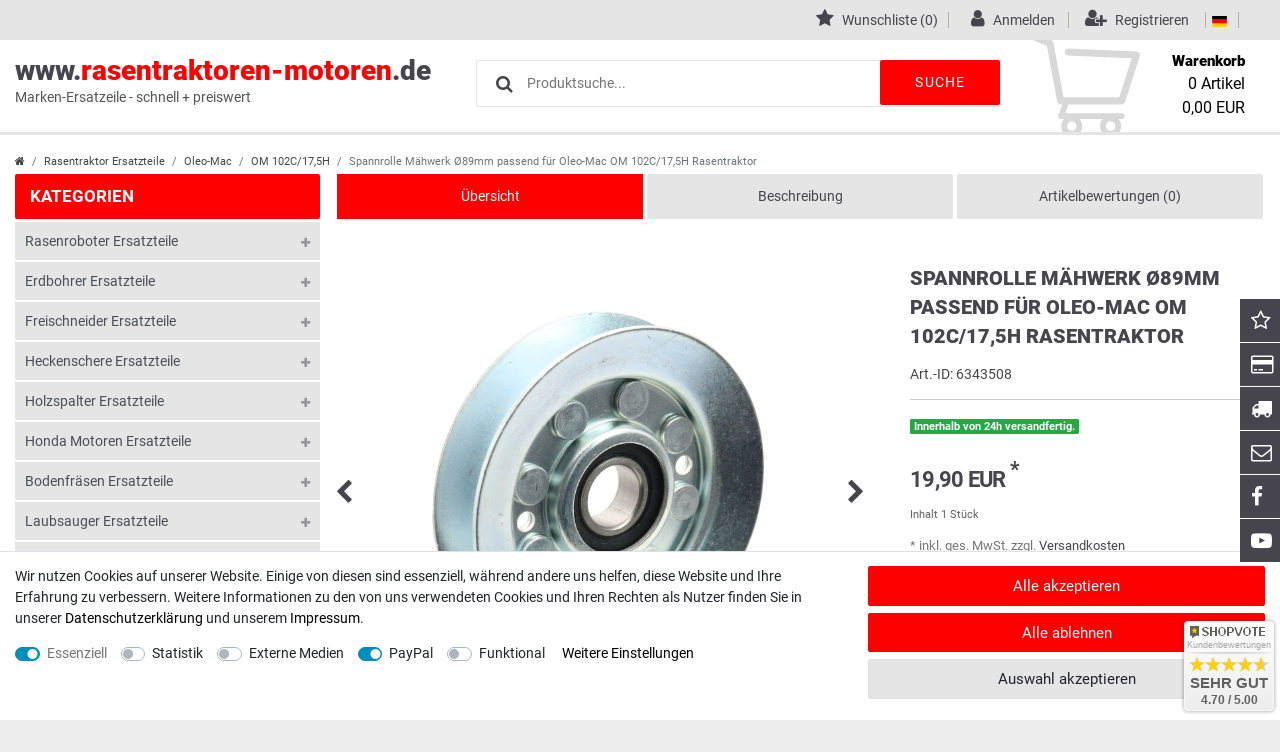

--- FILE ---
content_type: text/html; charset=UTF-8
request_url: https://www.rasentraktoren-motoren.de/ersatzteile/fuer-aufsitzmaeher/fuer-oleomac/spannrolle-am-maehantrieb-passend-oleo-mac-om-102c-17-5h-rasentraktor/a-6343508
body_size: 64211
content:








<!DOCTYPE html>

<html lang="de" data-framework="vue" prefix="og: http://ogp.me/ns#" class="icons-loading">

<head>
                        

    <script type="text/javascript">
    (function() {
        var _availableConsents = {"necessary.consent":[true,[],null],"necessary.session":[true,[],null],"necessary.csrf":[true,["XSRF-TOKEN"],null],"necessary.shopbooster_cookie":[true,["plenty_cache"],null],"tracking.googleAnalytics":[false,["_ga","_gid","_gat"],false],"media.googleMaps":[null,[],null],"media.reCaptcha":[null,[],null],"paypal.paypal-cookies":[false,["X-PP-SILOVER","X-PP-L7","tsrc","paypalplus_session_v2"],true],"convenience.languageDetection":[null,[],null]};
        var _allowedCookies = ["plenty_cache","XSRF-TOKEN","plenty-shop-cookie","PluginSetPreview","SID_PLENTY_ADMIN_5364","PreviewCookie"] || [];

        window.ConsentManager = (function() {
            var _consents = (function() {
                var _rawCookie = document.cookie.split(";").filter(function (cookie) {
                    return cookie.trim().indexOf("plenty-shop-cookie=") === 0;
                })[0];

                if (!!_rawCookie) {
                    try {
                        _rawCookie = decodeURIComponent(_rawCookie);
                    } catch (e) {
                        document.cookie = "plenty-shop-cookie= ; expires = Thu, 01 Jan 1970 00:00:00 GMT"
                        return null;
                    }

                    try {
                        return JSON.parse(
                            _rawCookie.trim().substr("plenty-shop-cookie=".length)
                        );
                    } catch (e) {
                        return null;
                    }
                }
                return null;
            })();

            Object.keys(_consents || {}).forEach(function(group) {
                if(typeof _consents[group] === 'object' && _consents[group] !== null)
                {
                    Object.keys(_consents[group] || {}).forEach(function(key) {
                        var groupKey = group + "." + key;
                        if(_consents[group][key] && _availableConsents[groupKey] && _availableConsents[groupKey][1].length) {
                            Array.prototype.push.apply(_allowedCookies, _availableConsents[groupKey][1]);
                        }
                    });
                }
            });

            if(!_consents) {
                Object.keys(_availableConsents || {})
                    .forEach(function(groupKey) {
                        if(_availableConsents[groupKey] && ( _availableConsents[groupKey][0] || _availableConsents[groupKey][2] )) {
                            Array.prototype.push.apply(_allowedCookies, _availableConsents[groupKey][1]);
                        }
                    });
            }

            var _setResponse = function(key, response) {
                _consents = _consents || {};
                if(typeof key === "object" && typeof response === "undefined") {
                    _consents = key;
                    document.dispatchEvent(new CustomEvent("consent-change", {
                        detail: {key: null, value: null, data: key}
                    }));
                    _enableScriptsOnConsent();
                } else {
                    var groupKey = key.split(".")[0];
                    var consentKey = key.split(".")[1];
                    _consents[groupKey] = _consents[groupKey] || {};
                    if(consentKey === "*") {
                        Object.keys(_availableConsents).forEach(function(aKey) {
                            if(aKey.split(".")[0] === groupKey) {
                                _consents[groupKey][aKey.split(".")[1]] = response;
                            }
                        });
                    } else {
                        _consents[groupKey][consentKey] = response;
                    }
                    document.dispatchEvent(new CustomEvent("consent-change", {
                        detail: {key: key, value: response, data: _consents}
                    }));
                    _enableScriptsOnConsent();
                }
                if(!_consents.hasOwnProperty('_id')) {
                    _consents['_id'] = "ad6235c7254621683c7ffe5f49e3b02b1e5203b1";
                }

                Object.keys(_availableConsents).forEach(function(key) {
                    if((_availableConsents[key][1] || []).length > 0) {
                        if(_isConsented(key)) {
                            _availableConsents[key][1].forEach(function(cookie) {
                                if(_allowedCookies.indexOf(cookie) < 0) _allowedCookies.push(cookie);
                            });
                        } else {
                            _allowedCookies = _allowedCookies.filter(function(cookie) {
                                return _availableConsents[key][1].indexOf(cookie) < 0;
                            });
                        }
                    }
                });

                document.cookie = "plenty-shop-cookie=" + JSON.stringify(_consents) + "; path=/; secure";
            };
            var _hasResponse = function() {
                return _consents !== null;
            };

            var _expireDate = function() {
                var expireSeconds = 0;
                                const date = new Date();
                date.setSeconds(date.getSeconds() + expireSeconds);
                const offset = date.getTimezoneOffset() / 60;
                date.setHours(date.getHours() - offset)
                return date.toUTCString();
            }
            var _isConsented = function(key) {
                var groupKey = key.split(".")[0];
                var consentKey = key.split(".")[1];

                if (consentKey === "*") {
                    return Object.keys(_availableConsents).some(function (aKey) {
                        var aGroupKey = aKey.split(".")[0];
                        return aGroupKey === groupKey && _isConsented(aKey);
                    });
                } else {
                    if(!_hasResponse()) {
                        return _availableConsents[key][0] || _availableConsents[key][2];
                    }

                    if(_consents.hasOwnProperty(groupKey) && _consents[groupKey].hasOwnProperty(consentKey))
                    {
                        return !!_consents[groupKey][consentKey];
                    }
                    else {
                        if(!!_availableConsents[key])
                        {
                            return _availableConsents[key][0];
                        }

                        console.warn("Cookie has been blocked due to not being registered: " + key);
                        return false;
                    }
                }
            };
            var _getConsents = function() {
                var _result = {};
                Object.keys(_availableConsents).forEach(function(key) {
                    var groupKey = key.split(".")[0];
                    var consentKey = key.split(".")[1];
                    _result[groupKey] = _result[groupKey] || {};
                    if(consentKey !== "*") {
                        _result[groupKey][consentKey] = _isConsented(key);
                    }
                });
                return _result;
            };
            var _isNecessary = function(key) {
                return _availableConsents.hasOwnProperty(key) && _availableConsents[key][0];
            };
            var _enableScriptsOnConsent = function() {
                var elementsToEnable = document.querySelectorAll("script[data-cookie-consent]");
                Array.prototype.slice.call(elementsToEnable).forEach(function(el) {
                    if(el.dataset && el.dataset.cookieConsent && _isConsented(el.dataset.cookieConsent) && el.type !== "application/javascript") {
                        var newScript = document.createElement("script");
                        if(el.src) {
                            newScript.src = el.src;
                        } else {
                            newScript.textContent = el.textContent;
                        }
                        el.parentNode.replaceChild(newScript, el);
                    }
                });
            };
            window.addEventListener("load", _enableScriptsOnConsent);
                        // Cookie proxy
            (function() {
                var _data = {};
                var _splitCookieString = function(cookiesString) {

                    var _allCookies = cookiesString.split(";");
                    var regex = /[^=]+=[^;]*;?((?:expires|path|domain)=[^;]*;)*/gm;
                    var cookies = [];

                    _allCookies.forEach(function(cookie){
                        if(cookie.trim().indexOf("plenty-shop-cookie=") === 0) {
                            var cookieString = decodeURIComponent(cookiesString);
                            var match;
                            while((match = regex.exec(cookieString)) !== null) {
                                if(match.index === match.lastIndex) {
                                    regex.lastIndex++;
                                }
                                cookies.push(match[0]);
                            }
                        } else if(cookie.length) {
                            cookies.push(cookie);
                        }
                    });

                    return cookies;

                };
                var _parseCookies = function (cookiesString) {
                    return _splitCookieString(cookiesString).map(function(cookieString) {
                        return _parseCookie(cookieString);
                    });
                };
                var _parseCookie = function(cookieString) {
                    var cookie = {
                        name: null,
                        value: null,
                        params: {}
                    };
                    var match = /^([^=]+)=([^;]*);*((?:[^;]*;?)*)$/.exec(cookieString.trim());
                    if(match && match[1]) {
                        cookie.name = match[1];
                        cookie.value = match[2];

                        (match[3] || "").split(";").map(function(param) {
                            return /^([^=]+)=([^;]*);?$/.exec(param.trim());
                        }).filter(function(param) {
                            return !!param;
                        }).forEach(function(param) {
                            cookie.params[param[1]] = param[2];
                        });

                        if(cookie.params && !cookie.params.path) {
                            cookie.params.path = "/";
                        }
                    }

                    return cookie;
                };
                var _isAllowed = function(cookieName) {
                    return _allowedCookies.some(function(allowedCookie) {
                        var match = /^\/(.*)\/([gmiy]*)$/.exec(allowedCookie);
                        return (match && match[1] && (new RegExp(match[1], match[2])).test(cookieName))
                            || allowedCookie === cookieName;
                    });
                };
                var _set = function(cookieString) {
                    var cookie = _parseCookie(cookieString);
                                                                    var domainParts = (window.location.host || window.location.hostname).split(".");
                        if(domainParts[0] === "www") {
                            domainParts.shift();
                            cookie.domain = "." + domainParts.join(".");
                        } else {
                            cookie.domain = (window.location.host || window.location.hostname);
                        }
                                        if(cookie && cookie.name) {
                        if(_isAllowed(cookie.name)) {
                            var cookieValue = cookie.value || "";
                            _data[cookie.name] = cookieValue + Object.keys(cookie.params || {}).map(function(paramKey) {
                                                            if(paramKey === "expires") {
                                    return "";
                                }
                                                            return "; " + paramKey.trim() + "=" + cookie.params[paramKey].trim();
                            }).join("");
                        } else {
                            _data[cookie.name] = null;
                            console.warn("Cookie has been blocked due to privacy settings: " + cookie.name);
                        }
                        _update();
                    }
                };
                var _get = function() {
                    return Object.keys(_data).filter(function (key) {
                        return !!_data[key];
                    }).map(function (key) {
                        return key + "=" + (_data[key].split(";")[0]);
                    }).join("; ");
                };
                var _update = function() {
                    delete document.cookie;
                    var cookies = _parseCookies(document.cookie);
                    Object.keys(_data).forEach(function(key) {
                        if(!_data[key]) {
                            // unset cookie
                            var domains = (window.location.host || window.location.hostname).split(".");
                            while(domains.length > 1) {
                                document.cookie = key + "=; path=/; expires=Thu, 01 Jan 1970 00:00:01 GMT; domain="+domains.join(".");
                                document.cookie = key + "=; path=/; expires=Thu, 01 Jan 1970 00:00:01 GMT; domain=."+domains.join(".");
                                domains.shift();
                            }
                            document.cookie = key + "=; path=/; expires=Thu, 01 Jan 1970 00:00:01 GMT;";
                            delete _data[key];
                        } else {
                            var existingCookie = cookies.find(function(cookie) { return cookie.name === key; });
                            var parsedData = _parseCookie(key + "=" + _data[key]);
                            if(!existingCookie || existingCookie.value !== parsedData.value) {
                                document.cookie = key + "=" + _data[key];
                            } else {
                                // console.log('No changes to cookie: ' + key);
                            }
                        }
                    });

                    if(!document.__defineGetter__) {
                        Object.defineProperty(document, 'cookie', {
                            get: _get,
                            set: _set
                        });
                    } else {
                        document.__defineGetter__('cookie', _get);
                        document.__defineSetter__('cookie', _set);
                    }
                };

                _splitCookieString(document.cookie).forEach(function(cookie)
                {
                    _set(cookie);
                });

                _update();
            })();
            
            return {
                setResponse: _setResponse,
                hasResponse: _hasResponse,
                isConsented: _isConsented,
                getConsents: _getConsents,
                isNecessary: _isNecessary
            };
        })();
    })();
</script>


    
<meta charset="utf-8">
<meta http-equiv="X-UA-Compatible" content="IE=edge">
<meta name="viewport" content="width=device-width, initial-scale=1">
<meta name="generator" content="plentymarkets" />
<meta name="format-detection" content="telephone=no">
<link rel="icon" type="img/ico" href="/tpl/favicon_1.ico">


    <link rel="canonical" href="https://www.rasentraktoren-motoren.de/ersatzteile/fuer-aufsitzmaeher/fuer-oleomac/spannrolle-am-maehantrieb-passend-oleo-mac-om-102c-17-5h-rasentraktor/a-6343508">

            <link rel="alternate" hreflang="x-default" href="https://www.rasentraktoren-motoren.de/ersatzteile/fuer-aufsitzmaeher/fuer-oleomac/spannrolle-am-maehantrieb-passend-oleo-mac-om-102c-17-5h-rasentraktor/a-6343508"/>
            <link rel="alternate" hreflang="de" href="https://www.rasentraktoren-motoren.de/ersatzteile/fuer-aufsitzmaeher/fuer-oleomac/spannrolle-am-maehantrieb-passend-oleo-mac-om-102c-17-5h-rasentraktor/a-6343508"/>
    
<style data-font="Custom-Font">
    
                
        .icons-loading .fa { visibility: hidden !important; }
</style>

<link rel="preload" href="https://cdn02.plentymarkets.com/ocqgl0v083vy/plugin/12/ceres/css/ceres-icons.css" as="style" onload="this.onload=null;this.rel='stylesheet';">
<noscript><link rel="stylesheet" href="https://cdn02.plentymarkets.com/ocqgl0v083vy/plugin/12/ceres/css/ceres-icons.css"></noscript>


<link rel="preload" as="style" href="https://cdn02.plentymarkets.com/ocqgl0v083vy/plugin/12/ceres/css/ceres-base.css?v=31995c65dbac2ef39d7b6b04866df672fd9a0b69">
    <link rel="stylesheet" href="https://cdn02.plentymarkets.com/ocqgl0v083vy/plugin/12/ceres/css/ceres-base.css?v=31995c65dbac2ef39d7b6b04866df672fd9a0b69">


<script type="application/javascript">
    /*! loadCSS. [c]2017 Filament Group, Inc. MIT License */
    /* This file is meant as a standalone workflow for
    - testing support for link[rel=preload]
    - enabling async CSS loading in browsers that do not support rel=preload
    - applying rel preload css once loaded, whether supported or not.
    */
    (function( w ){
        "use strict";
        // rel=preload support test
        if( !w.loadCSS ){
            w.loadCSS = function(){};
        }
        // define on the loadCSS obj
        var rp = loadCSS.relpreload = {};
        // rel=preload feature support test
        // runs once and returns a function for compat purposes
        rp.support = (function(){
            var ret;
            try {
                ret = w.document.createElement( "link" ).relList.supports( "preload" );
            } catch (e) {
                ret = false;
            }
            return function(){
                return ret;
            };
        })();

        // if preload isn't supported, get an asynchronous load by using a non-matching media attribute
        // then change that media back to its intended value on load
        rp.bindMediaToggle = function( link ){
            // remember existing media attr for ultimate state, or default to 'all'
            var finalMedia = link.media || "all";

            function enableStylesheet(){
                // unbind listeners
                if( link.addEventListener ){
                    link.removeEventListener( "load", enableStylesheet );
                } else if( link.attachEvent ){
                    link.detachEvent( "onload", enableStylesheet );
                }
                link.setAttribute( "onload", null );
                link.media = finalMedia;
            }

            // bind load handlers to enable media
            if( link.addEventListener ){
                link.addEventListener( "load", enableStylesheet );
            } else if( link.attachEvent ){
                link.attachEvent( "onload", enableStylesheet );
            }

            // Set rel and non-applicable media type to start an async request
            // note: timeout allows this to happen async to let rendering continue in IE
            setTimeout(function(){
                link.rel = "stylesheet";
                link.media = "only x";
            });
            // also enable media after 3 seconds,
            // which will catch very old browsers (android 2.x, old firefox) that don't support onload on link
            setTimeout( enableStylesheet, 3000 );
        };

        // loop through link elements in DOM
        rp.poly = function(){
            // double check this to prevent external calls from running
            if( rp.support() ){
                return;
            }
            var links = w.document.getElementsByTagName( "link" );
            for( var i = 0; i < links.length; i++ ){
                var link = links[ i ];
                // qualify links to those with rel=preload and as=style attrs
                if( link.rel === "preload" && link.getAttribute( "as" ) === "style" && !link.getAttribute( "data-loadcss" ) ){
                    // prevent rerunning on link
                    link.setAttribute( "data-loadcss", true );
                    // bind listeners to toggle media back
                    rp.bindMediaToggle( link );
                }
            }
        };

        // if unsupported, run the polyfill
        if( !rp.support() ){
            // run once at least
            rp.poly();

            // rerun poly on an interval until onload
            var run = w.setInterval( rp.poly, 500 );
            if( w.addEventListener ){
                w.addEventListener( "load", function(){
                    rp.poly();
                    w.clearInterval( run );
                } );
            } else if( w.attachEvent ){
                w.attachEvent( "onload", function(){
                    rp.poly();
                    w.clearInterval( run );
                } );
            }
        }


        // commonjs
        if( typeof exports !== "undefined" ){
            exports.loadCSS = loadCSS;
        }
        else {
            w.loadCSS = loadCSS;
        }
    }( typeof global !== "undefined" ? global : this ) );

    (function() {
        var checkIconFont = function() {
            if(!document.fonts || document.fonts.check("1em FontAwesome")) {
                document.documentElement.classList.remove('icons-loading');
            }
        };

        if(document.fonts) {
            document.fonts.addEventListener("loadingdone", checkIconFont);
            window.addEventListener("load", checkIconFont);
        }
        checkIconFont();
    })();
</script>

                    

<!-- Extend the existing style with a template -->
                            <link rel="stylesheet" href="https://cdn02.plentymarkets.com/ocqgl0v083vy/plugin/12/cnramo/css/main.css">

            



    
    
                    

    
    
    
    
    

    

<meta name="robots" content="ALL">
<meta property="og:title" content="Spannrolle Mähwerk Ø89mm passend für Oleo-Mac OM 102C/17,5H Rasentraktor | Rasentraktoren-Motoren"/>
<meta property="og:type" content="article"/>
<meta property="og:url" content="https://www.rasentraktoren-motoren.de/ersatzteile/fuer-aufsitzmaeher/fuer-oleomac/spannrolle-am-maehantrieb-passend-oleo-mac-om-102c-17-5h-rasentraktor/a-6343508"/>
<meta property="og:image" content="https://cdn02.plentymarkets.com/ocqgl0v083vy/item/images/6343508/full/5116551-1.jpg"/>

<script type="application/ld+json">
            {
                "@context"      : "http://schema.org/",
                "@type"         : "Product",
                "@id"           : "64392",
                "name"          : "Spannrolle Mähwerk Ø89mm passend für Oleo-Mac OM 102C/17,5H Rasentraktor",
                "category"      : "OM 102C/17,5H",
                "releaseDate"   : "",
                "image"         : "https://cdn02.plentymarkets.com/ocqgl0v083vy/item/images/6343508/preview/5116551-1.jpg",
                "identifier"    : "64392",
                "description"   : "Spannrolle Ø89mm kompatibel mit Oleo-Mac OM 102C/17,5H RasentraktorVerbaut im M&amp;auml;hwerk.Technische Daten:Durchmesser (A): Ø89mmBohrung (B): Ø15,8mmH&amp;ouml;he (C): 20mmKugellager: mit KugellagerDoppelriemenscheibe: neinManche Riemenscheiben sind mehrfach verbaut, &amp;uuml;berpr&amp;uuml;fen Sie den Verlauf des Riemens und tauschen Sie immer alle Riemenscheiben aus um sp&amp;auml;teren &amp;Auml;rger zu vermeiden. Die Riemenscheiben verschlei&amp;szlig;en im Idealfall gleichm&amp;auml;&amp;szlig;ig je nach Position im Ger&amp;auml;t.",
                "disambiguatingDescription" : "",
                "manufacturer"  : {
                    "@type"         : "Organization",
                    "name"          : "SECURA"
                },
                "brand"         : {
                    "@type"         : "Brand",
                    "name"          : "SECURA"
                },
                "sku"           : "P-6209334-MXA251",
                "offers": {
                    "@type"         : "Offer",
                    "priceCurrency" : "EUR",
                    "price"         : "19.90",
                    "url"           : "https://www.rasentraktoren-motoren.de/ersatzteile/fuer-aufsitzmaeher/fuer-oleomac/spannrolle-am-maehantrieb-passend-oleo-mac-om-102c-17-5h-rasentraktor/a-6343508",
                    "availability"  : "http://schema.org/InStock",
                    "itemCondition" : "Neu"
                },
                "depth": {
                    "@type"         : "QuantitativeValue",
                    "value"         : "0"
                },
                "width": {
                    "@type"         : "QuantitativeValue",
                    "value"         : "0"
                },
                "height": {
                    "@type"         : "QuantitativeValue",
                    "value"         : "0"
                },
                "weight": {
                    "@type"         : "QuantitativeValue",
                    "value"         : "208"
                }
            }
        </script>

<title>Spannrolle Mähwerk Ø89mm passend für Oleo-Mac OM 102C/17,5H Rasentraktor | Rasentraktoren-Motoren</title>

            <link rel="stylesheet" href="https://cdn02.plentymarkets.com/ocqgl0v083vy/plugin/12/feedback/css/main.css" media="none" onload="if(media!='all')media='all'">
<noscript><link rel="stylesheet" href="https://cdn02.plentymarkets.com/ocqgl0v083vy/plugin/12/feedback/css/main.css"></noscript>


            <style>
    #paypal_loading_screen {
        display: none;
        position: fixed;
        z-index: 2147483640;
        top: 0;
        left: 0;
        width: 100%;
        height: 100%;
        overflow: hidden;

        transform: translate3d(0, 0, 0);

        background-color: black;
        background-color: rgba(0, 0, 0, 0.8);
        background: radial-gradient(ellipse closest-corner, rgba(0,0,0,0.6) 1%, rgba(0,0,0,0.8) 100%);

        color: #fff;
    }

    #paypal_loading_screen .paypal-checkout-modal {
        font-family: "HelveticaNeue", "HelveticaNeue-Light", "Helvetica Neue Light", helvetica, arial, sans-serif;
        font-size: 14px;
        text-align: center;

        box-sizing: border-box;
        max-width: 350px;
        top: 50%;
        left: 50%;
        position: absolute;
        transform: translateX(-50%) translateY(-50%);
        cursor: pointer;
        text-align: center;
    }

    #paypal_loading_screen.paypal-overlay-loading .paypal-checkout-message, #paypal_loading_screen.paypal-overlay-loading .paypal-checkout-continue {
        display: none;
    }

    .paypal-checkout-loader {
        display: none;
    }

    #paypal_loading_screen.paypal-overlay-loading .paypal-checkout-loader {
        display: block;
    }

    #paypal_loading_screen .paypal-checkout-modal .paypal-checkout-logo {
        cursor: pointer;
        margin-bottom: 30px;
        display: inline-block;
    }

    #paypal_loading_screen .paypal-checkout-modal .paypal-checkout-logo img {
        height: 36px;
    }

    #paypal_loading_screen .paypal-checkout-modal .paypal-checkout-logo img.paypal-checkout-logo-pp {
        margin-right: 10px;
    }

    #paypal_loading_screen .paypal-checkout-modal .paypal-checkout-message {
        font-size: 15px;
        line-height: 1.5;
        padding: 10px 0;
    }

    #paypal_loading_screen.paypal-overlay-context-iframe .paypal-checkout-message, #paypal_loading_screen.paypal-overlay-context-iframe .paypal-checkout-continue {
        display: none;
    }

    .paypal-spinner {
        height: 30px;
        width: 30px;
        display: inline-block;
        box-sizing: content-box;
        opacity: 1;
        filter: alpha(opacity=100);
        animation: rotation .7s infinite linear;
        border-left: 8px solid rgba(0, 0, 0, .2);
        border-right: 8px solid rgba(0, 0, 0, .2);
        border-bottom: 8px solid rgba(0, 0, 0, .2);
        border-top: 8px solid #fff;
        border-radius: 100%
    }

    .paypalSmartButtons div {
        margin-left: 10px;
        margin-right: 10px;
    }
</style>    
                                    
    </head>

<body data-spy="scroll" data-target=".stickyProductNav" class="page-singleitem item-6343508 variation-64392 ">
  <client-only>
  <script>
  if('ontouchstart' in document.documentElement){document.body.classList.add("touch");}else{document.body.classList.add("no-touch");}
  </script>
  <script>
  document.body.style.setProperty("--primary-color", "#ff0000");document.body.style.setProperty("--primarytext-color", "#ffffff");document.body.style.setProperty("--primaryhover-color", "#ff0000");document.body.style.setProperty("--secondary-color", "#46454d");document.body.style.setProperty("--button-color", "#ff0000");
  document.body.style.setProperty("--buttonhover-color", "#46454d");document.body.style.setProperty("--background-color", "#ffffff");document.body.style.setProperty("--footerbackground-color", "#ffffff");document.body.style.setProperty("--footertext-color", "#46454d");if('ontouchstart' in document.documentElement)  {document.body.classList.add("touch");} else {document.body.classList.add("no-touch");}
  </script>
  </client-only>

                            

            

<script>
    if('ontouchstart' in document.documentElement)
    {
        document.body.classList.add("touch");
    }
    else
    {
        document.body.classList.add("no-touch");
    }
</script>


<div id="vue-app" class="app">
    
    <lazy-hydrate when-idle>
        <notifications template="#vue-notifications" :initial-notifications="{&quot;error&quot;:null,&quot;warn&quot;:null,&quot;info&quot;:null,&quot;success&quot;:null,&quot;log&quot;:null}"></notifications>
    </lazy-hydrate>
<section class="wrapper wrapper-main" id="shop">
    
    







<header id="page-header" class="d-print-none">
  <div class="top-panel">
  <div class="container-max">
  

<ul class="pull-right languageCurrencys">
        <li class="list-inline-item control-wish-list">
          <lazy-hydrate when-idle>
              <wish-list-count></wish-list-count>
          </lazy-hydrate>
        <span class="pipe"></span>
      </li>
    <li class="list-inline-item control-user">
      <client-only>
          <user-login-handler>
              <a class="navlink" data-toggle="modal" aria-label="Anmelden">
                  <i class="mr-1 fa fa-user" aria-hidden="true"></i>
                  <span class="d-none d-sm-inline">Anmelden</span>
              </a>
              <a class="navlink" data-toggle="modal" aria-label="Registrieren">
                  <i class="mr-1 fa fa-user-plus" aria-hidden="true"></i>
                  <span class="d-none d-sm-inline">Registrieren</span>
              </a>
          </user-login-handler>
      </client-only>
  </li>
  <li class="list-inline-item dropdown control-languages"><span class="pipe"></span>
    <a data-toggle="collapse"
    href="#countrySettings"
    aria-expanded="false"
    aria-controls="countrySettings"
    data-parent="#controlsList"
    aria-label="Land">
     <i class="flag-icon flag-icon-de"></i>
  </a><span class="pipe"></span>
  </li>
  </ul>
</div>




</div>
<div class="header-container">
<div class="container-max">
<div class="flexBox">
<div class="shopLogo"><a href="/" title="Ceres Webshop - Zur Startseite">www.<span>rasentraktoren-motoren</span>.de<div>Marken-Ersatzeile - schnell + preiswert</div></a></div>

<item-search></item-search>

<div class="controls">
<ul id="controlsList" class="controls-list list-inline">

<li class="list-inline-item control-basket">
  <a v-toggle-basket-preview href="#" class="toggle-basket-preview">
  <svg version="1.1" id="cart" xmlns="http://www.w3.org/2000/svg" xmlns:xlink="http://www.w3.org/1999/xlink" x="0px" y="0px"
    	 width="446.853px" height="446.853px" viewBox="0 0 446.853 446.853" style="enable-background:new 0 0 446.853 446.853;"
    	 xml:space="preserve">
    <g>
    	<path d="M444.274,93.36c-2.558-3.666-6.674-5.932-11.145-6.123L155.942,75.289c-7.953-0.348-14.599,5.792-14.939,13.708
    		c-0.338,7.913,5.792,14.599,13.707,14.939l258.421,11.14L362.32,273.61H136.205L95.354,51.179
    		c-0.898-4.875-4.245-8.942-8.861-10.753L19.586,14.141c-7.374-2.887-15.695,0.735-18.591,8.1c-2.891,7.369,0.73,15.695,8.1,18.591
    		l59.491,23.371l41.572,226.335c1.253,6.804,7.183,11.746,14.104,11.746h6.896l-15.747,43.74c-1.318,3.664-0.775,7.733,1.468,10.916
    		c2.24,3.184,5.883,5.078,9.772,5.078h11.045c-6.844,7.617-11.045,17.646-11.045,28.675c0,23.718,19.299,43.012,43.012,43.012
    		s43.012-19.294,43.012-43.012c0-11.028-4.201-21.058-11.044-28.675h93.777c-6.847,7.617-11.047,17.646-11.047,28.675
    		c0,23.718,19.294,43.012,43.012,43.012c23.719,0,43.012-19.294,43.012-43.012c0-11.028-4.2-21.058-11.042-28.675h13.432
    		c6.6,0,11.948-5.349,11.948-11.947c0-6.6-5.349-11.948-11.948-11.948H143.651l12.902-35.843h216.221
    		c6.235,0,11.752-4.028,13.651-9.96l59.739-186.387C447.536,101.679,446.832,97.028,444.274,93.36z M169.664,409.814
    		c-10.543,0-19.117-8.573-19.117-19.116s8.574-19.117,19.117-19.117s19.116,8.574,19.116,19.117S180.207,409.814,169.664,409.814z
    		 M327.373,409.814c-10.543,0-19.116-8.573-19.116-19.116s8.573-19.117,19.116-19.117s19.116,8.574,19.116,19.117
    		S337.916,409.814,327.373,409.814z"/></g>

    </svg>
<span class="basketName">Warenkorb</span>
<span class="basketBottom">
<span class="basketNumber"><span v-basket-item-quantity="$store.state.basket.data.itemQuantity">0</span> Artikel</span>
<span class="basketSum" v-if="!$store.state.basket.showNetPrices" v-basket-item-sum="$store.state.basket.data.itemSum"></span>
<span class="basketSum" v-else v-cloak v-basket-item-sum="$store.state.basket.data.itemSumNet"></span>
</span>
</a>
</li>
</ul>
</div>
</div>
</div>
</div>
<div class="header-main-menu"></div>
<div class="hamburger"><a href="#0" v-open-mobile-navigation class="c-hamburger c-hamburger--htx"><span>menu</span></a></div>








</header>
<!-- breadcrumb -->
<div class="container-max breadCrumb">
<div class="row">
        
<div class="breadcrumbs col">
    <nav class="small d-none d-md-block px-0" data-component="breadcrumbs" data-renderer="twig">
                <ul class="breadcrumb container-max px-3 py-2 my-0 mx-auto">
            <li class="breadcrumb-item">
          <a href="/" aria-label="">
                    <i class="fa fa-home" aria-hidden="true"></i>
                                                        </a>
            </li>

                                                                        <li class="breadcrumb-item">
                        <a href="/rasentraktor-ersatzteile">Rasentraktor Ersatzteile</a>
                                                                                            </li>
                                                                <li class="breadcrumb-item">
                        <a href="/rasentraktor-ersatzteile/oleo-mac-traktor">Oleo-Mac</a>
                                                                                            </li>
                                                                <li class="breadcrumb-item">
                        <a href="/rasentraktor-ersatzteile/oleo-mac-traktor/om-102c-17-5h">OM 102C/17,5H</a>
                                                                                            </li>
                            
                                        <li class="breadcrumb-item active">
                                                            <span>Spannrolle Mähwerk Ø89mm passend für Oleo-Mac OM 102C/17,5H Rasentraktor</span>
                </li>
                    </ul>
        <script2 type="application/ld+json">
        {
            "@context":"http://schema.org/",
            "@type":"BreadcrumbList",
            "itemListElement": [{"@type":"ListItem","position":1,"item":{"@id":"\/","name":"Home"}},{"@type":"ListItem","position":2,"item":{"@id":"\/rasentraktor-ersatzteile","name":"Rasentraktor Ersatzteile"}},{"@type":"ListItem","position":3,"item":{"@id":"\/rasentraktor-ersatzteile\/oleo-mac-traktor","name":"Oleo-Mac"}},{"@type":"ListItem","position":4,"item":{"@id":"\/rasentraktor-ersatzteile\/oleo-mac-traktor\/om-102c-17-5h","name":"OM 102C\/17,5H"}},{"@type":"ListItem","position":5,"item":{"@id":"https:\/\/www.rasentraktoren-motoren.de\/ersatzteile\/fuer-aufsitzmaeher\/fuer-oleomac\/spannrolle-am-maehantrieb-passend-oleo-mac-om-102c-17-5h-rasentraktor\/a-6343508","name":"Spannrolle M\u00e4hwerk \u00d889mm passend f\u00fcr Oleo-Mac OM 102C\/17,5H Rasentraktor"}}]
        }
        </script2>
    </nav>
</div>
  </div>
</div>


<div id="countrySettings" class="cmp cmp-country-settings collapse">
    <div class="container-max">
        <div class="row py-3">
            <div class="col-12 col-lg-6">

                <div class="language-settings">
                    <div class="list-title">
                        <strong>Sprache</strong>
                        <hr>
                    </div>

                                                            <ul class="row">
                                                                                <li class="col-6 col-sm-4 px-0 active">
                                <a class="nav-link" href="https://www.rasentraktoren-motoren.de/ersatzteile/fuer-aufsitzmaeher/fuer-oleomac/spannrolle-am-maehantrieb-passend-oleo-mac-om-102c-17-5h-rasentraktor/a-6343508" data-update-url>
                                    <i class="flag-icon flag-icon-de"></i>
                                    Deutsch
                                </a>
                            </li>
                                            </ul>
                </div>
            </div>
            <div class="col-12 col-lg-6">
                <div class="shipping-settings">
                    <div class="list-title">
                        <strong>Lieferland</strong>
                        <hr>
                    </div>
                    <intersect>
                        <shipping-country-select :disable-input="false"></shipping-country-select>
                        <template #loading>
                            <div class="row" style="height:1px;"></div>
                        </template>
                    </intersect>
                </div>
            </div>
        </div>
    </div>
</div>
<basket-preview v-if="$store.state.lazyComponent.components['basket-preview']" :show-net-prices="false">
    <template #before-basket-item>
                            
    </template>
    <template #after-basket-item>
                            
    </template>
    <template #before-basket-totals>
                            
    </template>
    <template #before-item-sum>
                            
    </template>
    <template #after-item-sum>
                            
    </template>
    <template #before-shipping-costs>
                            
    </template>
    <template #after-shipping-costs>
                            
    </template>
    <template #before-total-sum>
                            
    </template>
    <template #before-vat>
                            
    </template>
    <template #after-vat>
                            
    </template>
    <template #after-total-sum>
                            
    </template>
    <template #after-basket-totals>
                            
    </template>
    <template #before-checkout-button>
                            
    </template>
    <template #after-checkout-button>
                    <!-- Include the PayPal JavaScript SDK -->
<script2 type="text/javascript">
    if(!document.getElementById('paypal-smart-payment-script'))
    {
    var script = document.createElement("script");
    script.type = "module";
    script.id = "paypal-smart-payment-script";
    script.src = "https://cdn02.plentymarkets.com/ocqgl0v083vy/plugin/12/paypal/js/smartPaymentScript.min.js";
    script.setAttribute("data-client-id", "AfslQana4f4CQjHvRBnUc6vBJg5jgJuZFwM-SbrTiGKUAqB7MrxQv3QWFdQ6U1h7ogMDokT1DNBzRxMw");
    script.setAttribute("data-user-id-token", "");
    script.setAttribute("data-merchant-id", "DJP3UA4KN4UMU");
    script.setAttribute("data-currency", "EUR");
    script.setAttribute("data-append-trailing-slash", "");
    script.setAttribute("data-locale", "de_DE");
    script.setAttribute("sandbox", "");
    script.setAttribute("googlePayComponent", 0);
    script.setAttribute("applePayComponent", 0);
    script.setAttribute("logToken", "d012528c5e036f9f211d70f2c18e9022");
    document.body.appendChild(script);
    } else {
        var script = document.getElementById('paypal-smart-payment-script');
        script.src = "https://cdn02.plentymarkets.com/ocqgl0v083vy/plugin/12/paypal/js/smartPaymentScript.min.js";
        script.setAttribute("data-client-id", "AfslQana4f4CQjHvRBnUc6vBJg5jgJuZFwM-SbrTiGKUAqB7MrxQv3QWFdQ6U1h7ogMDokT1DNBzRxMw");
        script.setAttribute("data-user-id-token", "");
        script.setAttribute("data-merchant-id", "DJP3UA4KN4UMU");
        script.setAttribute("data-currency", "EUR");
        script.setAttribute("data-append-trailing-slash", "");
        script.setAttribute("data-locale", "de_DE");
        script.setAttribute("sandbox", "");
        script.setAttribute("googlePayComponent", 0);
        script.setAttribute("applePayComponent", 0);
        script.setAttribute("logToken", "d012528c5e036f9f211d70f2c18e9022");
    }
</script2>

<!-- Set up a container element for the button -->
<div id="paypal-button-container_697c3aec4ea30" class="paypalSmartButtons btn btn-block" data-uuid="697c3aec4ea30">
    <script2 type="text/javascript">
                    if (typeof paypal_plenty_sdk === 'undefined' || typeof renderPayPalButtons !== 'function') {
                document.addEventListener('payPalScriptInitialized', () => {
                    renderPayPalButtons('697c3aec4ea30', 'paypal', 'buynow', 'rect', 'gold');
                });
            } else {
                renderPayPalButtons('697c3aec4ea30', 'paypal', 'buynow', 'rect', 'gold');
            }
            </script2>
</div>
                    
    </template>
</basket-preview>
<div>
                
                        <lazy-hydrate when-idle>
        <mobile-navigation :initial-category="{&quot;id&quot;:9529,&quot;parentCategoryId&quot;:1546,&quot;level&quot;:3,&quot;type&quot;:&quot;item&quot;,&quot;linklist&quot;:&quot;Y&quot;,&quot;right&quot;:&quot;all&quot;,&quot;sitemap&quot;:&quot;Y&quot;,&quot;details&quot;:[{&quot;categoryId&quot;:&quot;9529&quot;,&quot;lang&quot;:&quot;de&quot;,&quot;name&quot;:&quot;OM 102C\/17,5H&quot;,&quot;description&quot;:&quot;&quot;,&quot;description2&quot;:&quot;&quot;,&quot;shortDescription&quot;:&quot;&quot;,&quot;metaKeywords&quot;:&quot;&quot;,&quot;metaDescription&quot;:&quot;&quot;,&quot;nameUrl&quot;:&quot;om-102c-17-5h&quot;,&quot;metaTitle&quot;:&quot;&quot;,&quot;position&quot;:&quot;550&quot;,&quot;itemListView&quot;:&quot;ItemViewCategoriesList&quot;,&quot;singleItemView&quot;:&quot;ItemViewSingleItem&quot;,&quot;pageView&quot;:&quot;PageDesignContent&quot;,&quot;fulltext&quot;:&quot;N&quot;,&quot;metaRobots&quot;:&quot;ALL&quot;,&quot;canonicalLink&quot;:&quot;&quot;,&quot;updatedAt&quot;:&quot;2019-10-12T17:48:49+02:00&quot;,&quot;updatedBy&quot;:&quot;Plentymarkets System&quot;,&quot;plenty_category_details_image_path&quot;:&quot;&quot;,&quot;plenty_category_details_image2_path&quot;:&quot;&quot;,&quot;image&quot;:null,&quot;imagePath&quot;:null,&quot;image2&quot;:null,&quot;image2Path&quot;:null,&quot;plentyId&quot;:5364}],&quot;clients&quot;:[{&quot;categoryId&quot;:&quot;9529&quot;,&quot;plentyId&quot;:5364}]}" :include-language="false"></mobile-navigation>
    </lazy-hydrate>
</div>

  <div id="page-body" class="main tpl-item">
        




<single-item v-cloak
            item-data="697c3aec5d029"
            attributes-data="697c3aec5d078"
            variations="697c3aec5d07a"
            :after-key="null"
            :please-select-option-variation-id="0"
            :show-net-prices="false"
            :is-wish-list-enabled="true"
            :init-please-select-option="true"
            :item-id="6343508">
    <template #before-price>                    </template>
    <template #after-price>                    </template>
    <template #before-add-to-basket>                    </template>
    <template #after-add-to-basket>            <!-- Include the PayPal JavaScript SDK -->
<script2 type="text/javascript">
    if(!document.getElementById('paypal-smart-payment-script'))
    {
    var script = document.createElement("script");
    script.type = "module";
    script.id = "paypal-smart-payment-script";
    script.src = "https://cdn02.plentymarkets.com/ocqgl0v083vy/plugin/12/paypal/js/smartPaymentScript.min.js";
    script.setAttribute("data-client-id", "AfslQana4f4CQjHvRBnUc6vBJg5jgJuZFwM-SbrTiGKUAqB7MrxQv3QWFdQ6U1h7ogMDokT1DNBzRxMw");
    script.setAttribute("data-user-id-token", "");
    script.setAttribute("data-merchant-id", "DJP3UA4KN4UMU");
    script.setAttribute("data-currency", "EUR");
    script.setAttribute("data-append-trailing-slash", "");
    script.setAttribute("data-locale", "de_DE");
    script.setAttribute("sandbox", "");
    script.setAttribute("googlePayComponent", 0);
    script.setAttribute("applePayComponent", 0);
    script.setAttribute("logToken", "d012528c5e036f9f211d70f2c18e9022");
    document.body.appendChild(script);
    } else {
        var script = document.getElementById('paypal-smart-payment-script');
        script.src = "https://cdn02.plentymarkets.com/ocqgl0v083vy/plugin/12/paypal/js/smartPaymentScript.min.js";
        script.setAttribute("data-client-id", "AfslQana4f4CQjHvRBnUc6vBJg5jgJuZFwM-SbrTiGKUAqB7MrxQv3QWFdQ6U1h7ogMDokT1DNBzRxMw");
        script.setAttribute("data-user-id-token", "");
        script.setAttribute("data-merchant-id", "DJP3UA4KN4UMU");
        script.setAttribute("data-currency", "EUR");
        script.setAttribute("data-append-trailing-slash", "");
        script.setAttribute("data-locale", "de_DE");
        script.setAttribute("sandbox", "");
        script.setAttribute("googlePayComponent", 0);
        script.setAttribute("applePayComponent", 0);
        script.setAttribute("logToken", "d012528c5e036f9f211d70f2c18e9022");
    }
</script2>

<!-- Set up a container element for the button -->
<div id="paypal-button-container_697c3aec5e0fa" class="paypalSmartButtons btn btn-block" data-uuid="697c3aec5e0fa">
    <script2 type="text/javascript">
                    if (typeof paypal_plenty_sdk === 'undefined' || typeof renderPayPalButtons !== 'function') {
                document.addEventListener('payPalScriptInitialized', () => {
                    renderPayPalButtons('697c3aec5e0fa', 'paypal', 'buynow', 'rect', 'gold');
                });
            } else {
                renderPayPalButtons('697c3aec5e0fa', 'paypal', 'buynow', 'rect', 'gold');
            }
            </script2>
</div>
                    </template>
    <template #additional-content-after-add-to-basket>                    </template>
    <template #additional-content-after-vat>                    </template>
    <template #add-detail-tabs>                    </template>
    <template #add-detail-tabs-content>                    </template>
    <template #item-list-container>                    </template>
    <template #feedback-container>                    </template>
    <template #image-carousel>
                            <item-image-carousel plugin-path="https://cdn02.plentymarkets.com/ocqgl0v083vy/plugin/12/ceres" image-url-accessor="url" template="#item-image-carousel"></item-image-carousel>
            </template>
    <template #drop-box-one><div><!-- 176 -->
 
<hr class="widget widget-separator mb-3" >
<lazy-hydrate never>

    <div class="widget widget-text widget-none">
        <div class="widget-inner bg-appearance">
                            
                    </div>
    </div>

        </lazy-hydrate>
<div class="widget widget-availability "
    >
    <item-availability
        padding-classes=""
        padding-styles="">
    </item-availability>
</div>
<div class="widget widget-item-price widget-none
        "
    >
        <set-price v-if="$store.state.items.isItemSet" :show-cross-price="true"></set-price>
        <item-price v-else :show-cross-price="true"></item-price>
</div>
<div class="widget widget-code widget-none">
    <div class="widget-inner bg-appearance">
                    <span class="vat small text-muted">
    * inkl. ges. MwSt. zzgl.
    <a data-toggle="modal" data-placement="top" href="#shippingscosts" title="Versandkosten">Versandkosten</a></span>
            </div>
</div>
<div class="widget widget-item-bundle widget-primary
        "
    >
    <single-item-bundle
        :is-preview="false"
                >
    </single-item-bundle>
</div>
<div class="widget widget-attribute widget-primary
        "
    >
    <variation-select :force-content="false">
            </variation-select>
</div>



<div class="widget widget-add-to-basket widget-primary
         clear"
    >

                        

    <intersect>
        <div class="w-100">
            <single-add-to-basket
                    button-size=""
                    padding-classes=""
                    padding-inline-styles="">
            </single-add-to-basket>
        </div>

        <template #loading>
            <button class="btn btn-block btn-primary btn-appearance">
                <i class="fa fa-shopping-cart" aria-hidden="true"></i>
                In den Warenkorb
            </button>
        </template>
    </intersect>

                <!-- Include the PayPal JavaScript SDK -->
<script2 type="text/javascript">
    if(!document.getElementById('paypal-smart-payment-script'))
    {
    var script = document.createElement("script");
    script.type = "module";
    script.id = "paypal-smart-payment-script";
    script.src = "https://cdn02.plentymarkets.com/ocqgl0v083vy/plugin/12/paypal/js/smartPaymentScript.min.js";
    script.setAttribute("data-client-id", "AfslQana4f4CQjHvRBnUc6vBJg5jgJuZFwM-SbrTiGKUAqB7MrxQv3QWFdQ6U1h7ogMDokT1DNBzRxMw");
    script.setAttribute("data-user-id-token", "");
    script.setAttribute("data-merchant-id", "DJP3UA4KN4UMU");
    script.setAttribute("data-currency", "EUR");
    script.setAttribute("data-append-trailing-slash", "");
    script.setAttribute("data-locale", "de_DE");
    script.setAttribute("sandbox", "");
    script.setAttribute("googlePayComponent", 0);
    script.setAttribute("applePayComponent", 0);
    script.setAttribute("logToken", "d012528c5e036f9f211d70f2c18e9022");
    document.body.appendChild(script);
    } else {
        var script = document.getElementById('paypal-smart-payment-script');
        script.src = "https://cdn02.plentymarkets.com/ocqgl0v083vy/plugin/12/paypal/js/smartPaymentScript.min.js";
        script.setAttribute("data-client-id", "AfslQana4f4CQjHvRBnUc6vBJg5jgJuZFwM-SbrTiGKUAqB7MrxQv3QWFdQ6U1h7ogMDokT1DNBzRxMw");
        script.setAttribute("data-user-id-token", "");
        script.setAttribute("data-merchant-id", "DJP3UA4KN4UMU");
        script.setAttribute("data-currency", "EUR");
        script.setAttribute("data-append-trailing-slash", "");
        script.setAttribute("data-locale", "de_DE");
        script.setAttribute("sandbox", "");
        script.setAttribute("googlePayComponent", 0);
        script.setAttribute("applePayComponent", 0);
        script.setAttribute("logToken", "d012528c5e036f9f211d70f2c18e9022");
    }
</script2>

<!-- Set up a container element for the button -->
<div id="paypal-button-container_697c3aec50254" class="paypalSmartButtons btn btn-block" data-uuid="697c3aec50254">
    <script2 type="text/javascript">
                    if (typeof paypal_plenty_sdk === 'undefined' || typeof renderPayPalButtons !== 'function') {
                document.addEventListener('payPalScriptInitialized', () => {
                    renderPayPalButtons('697c3aec50254', 'paypal', 'buynow', 'rect', 'gold');
                });
            } else {
                renderPayPalButtons('697c3aec50254', 'paypal', 'buynow', 'rect', 'gold');
            }
            </script2>
</div>
                    
</div>
<hr class="widget widget-separator mb-3" >
    <div class="widget widget-add-to-wish-list widget-none
         p-0         mt-0 mr-0 mb-0 ml-0"
        >

        <add-to-wish-list></add-to-wish-list>

    </div>

</div></template>
    <template #drop-box-two><div><!-- 176 -->
 


<div class="widget widget-item-list widget-primary mt-5" >
    <div class="widget-inner">
                                            </div>
</div>

</div></template>
    <template #drop-box-reviews><div><!-- 176 -->
 
<div data-feedback class="widget widget-feedback widget-primary  "
        >
    <feedback-container class="widget-inner"
            :options="{&quot;allowFeedbacksOnlyIfPurchased&quot;:false,&quot;allowNoRatingFeedback&quot;:false,&quot;feedbacksPerPage&quot;:10,&quot;numberOfFeedbacks&quot;:1,&quot;timestampVisibility&quot;:false,&quot;allowGuestFeedbacks&quot;:false}"
            classes=""
            styles="">
    </feedback-container>
</div>

</div></template>
    <template #side-bar>
      

<div class="d-none d-xl-block col-xl-3 col-xxl-2 sidebar">
<span class="sidebarHeadline">Kategorien</span>

  <div class="sidebar-categories" id="mmenu">
  


    
    <ul class="ul">
                        
                        

            <li class="PlentyCat_6405 HasSubCat">


                <a href="/rasenroboter-ersatzteile" class="PlentyCatItemLink_ PlentyCat_6405 nav-link
                ">
                    Rasenroboter Ersatzteile
                </a>

                                    <i v-sidenavigation-children="{
                            categoryId: 6405,
                            currentUrl: &quot;\/rasenroboter-ersatzteile&quot;,
                            isActive: false,
                            showItemCount: null,
                            childCount: 23 }"
                       class="pull-right d-none d-xl-block fa fa-plus"></i>
                
                                                                    </li>


                    
                        

            <li class="PlentyCat_12126 HasSubCat">


                <a href="/erdbohrer-ersatzteile" class="PlentyCatItemLink_ PlentyCat_12126 nav-link
                ">
                    Erdbohrer Ersatzteile
                </a>

                                    <i v-sidenavigation-children="{
                            categoryId: 12126,
                            currentUrl: &quot;\/erdbohrer-ersatzteile&quot;,
                            isActive: false,
                            showItemCount: null,
                            childCount: 1 }"
                       class="pull-right d-none d-xl-block fa fa-plus"></i>
                
                                                                    </li>


                    
                        

            <li class="PlentyCat_2490 HasSubCat">


                <a href="/freischneider-ersatzteile" class="PlentyCatItemLink_ PlentyCat_2490 nav-link
                ">
                    Freischneider Ersatzteile
                </a>

                                    <i v-sidenavigation-children="{
                            categoryId: 2490,
                            currentUrl: &quot;\/freischneider-ersatzteile&quot;,
                            isActive: false,
                            showItemCount: null,
                            childCount: 55 }"
                       class="pull-right d-none d-xl-block fa fa-plus"></i>
                
                                                                    </li>


                    
                        

            <li class="PlentyCat_4895 HasSubCat">


                <a href="/heckenschere-ersatzteile" class="PlentyCatItemLink_ PlentyCat_4895 nav-link
                ">
                    Heckenschere Ersatzteile
                </a>

                                    <i v-sidenavigation-children="{
                            categoryId: 4895,
                            currentUrl: &quot;\/heckenschere-ersatzteile&quot;,
                            isActive: false,
                            showItemCount: null,
                            childCount: 2 }"
                       class="pull-right d-none d-xl-block fa fa-plus"></i>
                
                                                                    </li>


                    
                        

            <li class="PlentyCat_127 HasSubCat">


                <a href="/holzspalter-ersatzteile" class="PlentyCatItemLink_ PlentyCat_127 nav-link
                ">
                    Holzspalter Ersatzteile
                </a>

                                    <i v-sidenavigation-children="{
                            categoryId: 127,
                            currentUrl: &quot;\/holzspalter-ersatzteile&quot;,
                            isActive: false,
                            showItemCount: null,
                            childCount: 30 }"
                       class="pull-right d-none d-xl-block fa fa-plus"></i>
                
                                                                    </li>


                    
                        

            <li class="PlentyCat_943 HasSubCat">


                <a href="/honda-motor-ersatzteile" class="PlentyCatItemLink_ PlentyCat_943 nav-link
                ">
                    Honda Motoren Ersatzteile
                </a>

                                    <i v-sidenavigation-children="{
                            categoryId: 943,
                            currentUrl: &quot;\/honda-motor-ersatzteile&quot;,
                            isActive: false,
                            showItemCount: null,
                            childCount: 21 }"
                       class="pull-right d-none d-xl-block fa fa-plus"></i>
                
                                                                    </li>


                    
                        

            <li class="PlentyCat_696 HasSubCat">


                <a href="/bodenfraesen-ersatzteile" class="PlentyCatItemLink_ PlentyCat_696 nav-link
                ">
                    Bodenfräsen Ersatzteile
                </a>

                                    <i v-sidenavigation-children="{
                            categoryId: 696,
                            currentUrl: &quot;\/bodenfraesen-ersatzteile&quot;,
                            isActive: false,
                            showItemCount: null,
                            childCount: 6 }"
                       class="pull-right d-none d-xl-block fa fa-plus"></i>
                
                                                                    </li>


                    
                        

            <li class="PlentyCat_9739 HasSubCat">


                <a href="/laubsauger-ersatzteile" class="PlentyCatItemLink_ PlentyCat_9739 nav-link
                ">
                    Laubsauger Ersatzteile
                </a>

                                    <i v-sidenavigation-children="{
                            categoryId: 9739,
                            currentUrl: &quot;\/laubsauger-ersatzteile&quot;,
                            isActive: false,
                            showItemCount: null,
                            childCount: 2 }"
                       class="pull-right d-none d-xl-block fa fa-plus"></i>
                
                                                                    </li>


                    
                        

            <li class="PlentyCat_27951 HasSubCat">


                <a href="/motoren-ersatzteile" class="PlentyCatItemLink_ PlentyCat_27951 nav-link
                ">
                    Motoren Ersatzteile
                </a>

                                    <i v-sidenavigation-children="{
                            categoryId: 27951,
                            currentUrl: &quot;\/motoren-ersatzteile&quot;,
                            isActive: false,
                            showItemCount: null,
                            childCount: 1 }"
                       class="pull-right d-none d-xl-block fa fa-plus"></i>
                
                                                                    </li>


                    
                        

            <li class="PlentyCat_2252">


                <a href="/motorsaegen-ersatzteile" class="PlentyCatItemLink_ PlentyCat_2252 nav-link
                ">
                    Motorsägen Ersatzteile
                </a>

                
                            </li>


                    
                        

            <li class="PlentyCat_4765 HasSubCat">


                <a href="/rasenmaeher-ersatzteile" class="PlentyCatItemLink_ PlentyCat_4765 nav-link
                ">
                    Rasenmäher Ersatzteile
                </a>

                                    <i v-sidenavigation-children="{
                            categoryId: 4765,
                            currentUrl: &quot;\/rasenmaeher-ersatzteile&quot;,
                            isActive: false,
                            showItemCount: null,
                            childCount: 126 }"
                       class="pull-right d-none d-xl-block fa fa-plus"></i>
                
                                                                    </li>


                    
                        

            <li class="PlentyCat_767 HasSubCat">


                <a href="/rasenmaeher-motor-rasenmaehermotor" class="PlentyCatItemLink_ PlentyCat_767 nav-link
                ">
                    Rasenmäher Motoren
                </a>

                                    <i v-sidenavigation-children="{
                            categoryId: 767,
                            currentUrl: &quot;\/rasenmaeher-motor-rasenmaehermotor&quot;,
                            isActive: false,
                            showItemCount: null,
                            childCount: 2 }"
                       class="pull-right d-none d-xl-block fa fa-plus"></i>
                
                                                                    </li>


                    
                                            

            <li class="PlentyCat_966 HasSubCat active">


                <a href="/rasentraktor-ersatzteile" class="PlentyCatItemLink_ PlentyCat_966 nav-link
                 active">
                    Rasentraktor Ersatzteile
                </a>

                                    <i v-sidenavigation-children="{
                            categoryId: 966,
                            currentUrl: &quot;\/rasentraktor-ersatzteile&quot;,
                            isActive: true,
                            showItemCount: null,
                            childCount: 145 }"
                       class="pull-right d-none d-xl-block fa fa-plus"></i>
                
                                                                
    
    <ul class="ul">
                        
                        

            <li class="PlentyCat_1421 HasSubCat">


                <a href="/rasentraktor-ersatzteile/john-deere" class="PlentyCatItemLink_ PlentyCat_1421 nav-link
                ">
                    John Deere
                </a>

                                    <i v-sidenavigation-children="{
                            categoryId: 1421,
                            currentUrl: &quot;\/rasentraktor-ersatzteile\/john-deere&quot;,
                            isActive: false,
                            showItemCount: null,
                            childCount: 81 }"
                       class="pull-right d-none d-xl-block fa fa-plus"></i>
                
                                                                    </li>


                    
                        

            <li class="PlentyCat_1646 HasSubCat">


                <a href="/rasentraktor-ersatzteile/simplicity" class="PlentyCatItemLink_ PlentyCat_1646 nav-link
                ">
                    Simplicity
                </a>

                                    <i v-sidenavigation-children="{
                            categoryId: 1646,
                            currentUrl: &quot;\/rasentraktor-ersatzteile\/simplicity&quot;,
                            isActive: false,
                            showItemCount: null,
                            childCount: 18 }"
                       class="pull-right d-none d-xl-block fa fa-plus"></i>
                
                                                                    </li>


                    
                        

            <li class="PlentyCat_1691 HasSubCat">


                <a href="/rasentraktor-ersatzteile/stiga" class="PlentyCatItemLink_ PlentyCat_1691 nav-link
                ">
                    Stiga
                </a>

                                    <i v-sidenavigation-children="{
                            categoryId: 1691,
                            currentUrl: &quot;\/rasentraktor-ersatzteile\/stiga&quot;,
                            isActive: false,
                            showItemCount: null,
                            childCount: 65 }"
                       class="pull-right d-none d-xl-block fa fa-plus"></i>
                
                                                                    </li>


                    
                        

            <li class="PlentyCat_1779 HasSubCat">


                <a href="/rasentraktor-ersatzteile/yardking" class="PlentyCatItemLink_ PlentyCat_1779 nav-link
                ">
                    Yardking
                </a>

                                    <i v-sidenavigation-children="{
                            categoryId: 1779,
                            currentUrl: &quot;\/rasentraktor-ersatzteile\/yardking&quot;,
                            isActive: false,
                            showItemCount: null,
                            childCount: 7 }"
                       class="pull-right d-none d-xl-block fa fa-plus"></i>
                
                                                                    </li>


                    
                        

            <li class="PlentyCat_4687 HasSubCat">


                <a href="/rasentraktor-ersatzteile/agria" class="PlentyCatItemLink_ PlentyCat_4687 nav-link
                ">
                    Agria
                </a>

                                    <i v-sidenavigation-children="{
                            categoryId: 4687,
                            currentUrl: &quot;\/rasentraktor-ersatzteile\/agria&quot;,
                            isActive: false,
                            showItemCount: null,
                            childCount: 2 }"
                       class="pull-right d-none d-xl-block fa fa-plus"></i>
                
                                                                    </li>


                    
                        

            <li class="PlentyCat_9218 HasSubCat">


                <a href="/rasentraktor-ersatzteile/agro" class="PlentyCatItemLink_ PlentyCat_9218 nav-link
                ">
                    AGRO
                </a>

                                    <i v-sidenavigation-children="{
                            categoryId: 9218,
                            currentUrl: &quot;\/rasentraktor-ersatzteile\/agro&quot;,
                            isActive: false,
                            showItemCount: null,
                            childCount: 2 }"
                       class="pull-right d-none d-xl-block fa fa-plus"></i>
                
                                                                    </li>


                    
                        

            <li class="PlentyCat_4707 HasSubCat">


                <a href="/rasentraktor-ersatzteile/agrojet" class="PlentyCatItemLink_ PlentyCat_4707 nav-link
                ">
                    Agrojet
                </a>

                                    <i v-sidenavigation-children="{
                            categoryId: 4707,
                            currentUrl: &quot;\/rasentraktor-ersatzteile\/agrojet&quot;,
                            isActive: false,
                            showItemCount: null,
                            childCount: 1 }"
                       class="pull-right d-none d-xl-block fa fa-plus"></i>
                
                                                                    </li>


                    
                        

            <li class="PlentyCat_969 HasSubCat">


                <a href="/rasentraktor-ersatzteile/ags" class="PlentyCatItemLink_ PlentyCat_969 nav-link
                ">
                    AGS
                </a>

                                    <i v-sidenavigation-children="{
                            categoryId: 969,
                            currentUrl: &quot;\/rasentraktor-ersatzteile\/ags&quot;,
                            isActive: false,
                            showItemCount: null,
                            childCount: 5 }"
                       class="pull-right d-none d-xl-block fa fa-plus"></i>
                
                                                                    </li>


                    
                        

            <li class="PlentyCat_973 HasSubCat">


                <a href="/rasentraktor-ersatzteile/al-ko" class="PlentyCatItemLink_ PlentyCat_973 nav-link
                ">
                    AL-KO
                </a>

                                    <i v-sidenavigation-children="{
                            categoryId: 973,
                            currentUrl: &quot;\/rasentraktor-ersatzteile\/al-ko&quot;,
                            isActive: false,
                            showItemCount: null,
                            childCount: 49 }"
                       class="pull-right d-none d-xl-block fa fa-plus"></i>
                
                                                                    </li>


                    
                        

            <li class="PlentyCat_3046 HasSubCat">


                <a href="/rasentraktor-ersatzteile/alpina" class="PlentyCatItemLink_ PlentyCat_3046 nav-link
                ">
                    Alpina
                </a>

                                    <i v-sidenavigation-children="{
                            categoryId: 3046,
                            currentUrl: &quot;\/rasentraktor-ersatzteile\/alpina&quot;,
                            isActive: false,
                            showItemCount: null,
                            childCount: 8 }"
                       class="pull-right d-none d-xl-block fa fa-plus"></i>
                
                                                                    </li>


                    
                        

            <li class="PlentyCat_4652 HasSubCat">


                <a href="/rasentraktor-ersatzteile/ama" class="PlentyCatItemLink_ PlentyCat_4652 nav-link
                ">
                    AMA
                </a>

                                    <i v-sidenavigation-children="{
                            categoryId: 4652,
                            currentUrl: &quot;\/rasentraktor-ersatzteile\/ama&quot;,
                            isActive: false,
                            showItemCount: null,
                            childCount: 2 }"
                       class="pull-right d-none d-xl-block fa fa-plus"></i>
                
                                                                    </li>


                    
                        

            <li class="PlentyCat_1838 HasSubCat">


                <a href="/rasentraktor-ersatzteile/ariens-traktor" class="PlentyCatItemLink_ PlentyCat_1838 nav-link
                ">
                    Ariens
                </a>

                                    <i v-sidenavigation-children="{
                            categoryId: 1838,
                            currentUrl: &quot;\/rasentraktor-ersatzteile\/ariens-traktor&quot;,
                            isActive: false,
                            showItemCount: null,
                            childCount: 3 }"
                       class="pull-right d-none d-xl-block fa fa-plus"></i>
                
                                                                    </li>


                    
                        

            <li class="PlentyCat_1006 HasSubCat">


                <a href="/rasentraktor-ersatzteile/ayp" class="PlentyCatItemLink_ PlentyCat_1006 nav-link
                ">
                    AYP
                </a>

                                    <i v-sidenavigation-children="{
                            categoryId: 1006,
                            currentUrl: &quot;\/rasentraktor-ersatzteile\/ayp&quot;,
                            isActive: false,
                            showItemCount: null,
                            childCount: 6 }"
                       class="pull-right d-none d-xl-block fa fa-plus"></i>
                
                                                                    </li>


                    
                        

            <li class="PlentyCat_27096 HasSubCat">


                <a href="/rasentraktor-ersatzteile/b-power" class="PlentyCatItemLink_ PlentyCat_27096 nav-link
                ">
                    B Power
                </a>

                                    <i v-sidenavigation-children="{
                            categoryId: 27096,
                            currentUrl: &quot;\/rasentraktor-ersatzteile\/b-power&quot;,
                            isActive: false,
                            showItemCount: null,
                            childCount: 6 }"
                       class="pull-right d-none d-xl-block fa fa-plus"></i>
                
                                                                    </li>


                    
                        

            <li class="PlentyCat_9749">


                <a href="/rasentraktor-ersatzteile/bavaria" class="PlentyCatItemLink_ PlentyCat_9749 nav-link
                ">
                    Bavaria
                </a>

                
                            </li>


                    
                        

            <li class="PlentyCat_1954 HasSubCat">


                <a href="/rasentraktor-ersatzteile/baywa-traktor" class="PlentyCatItemLink_ PlentyCat_1954 nav-link
                ">
                    BayWa
                </a>

                                    <i v-sidenavigation-children="{
                            categoryId: 1954,
                            currentUrl: &quot;\/rasentraktor-ersatzteile\/baywa-traktor&quot;,
                            isActive: false,
                            showItemCount: null,
                            childCount: 3 }"
                       class="pull-right d-none d-xl-block fa fa-plus"></i>
                
                                                                    </li>


                    
                        

            <li class="PlentyCat_4754 HasSubCat">


                <a href="/rasentraktor-ersatzteile/bestgreen" class="PlentyCatItemLink_ PlentyCat_4754 nav-link
                ">
                    Bestgreen
                </a>

                                    <i v-sidenavigation-children="{
                            categoryId: 4754,
                            currentUrl: &quot;\/rasentraktor-ersatzteile\/bestgreen&quot;,
                            isActive: false,
                            showItemCount: null,
                            childCount: 27 }"
                       class="pull-right d-none d-xl-block fa fa-plus"></i>
                
                                                                    </li>


                    
                        

            <li class="PlentyCat_6521 HasSubCat">


                <a href="/rasentraktor-ersatzteile/black-edition" class="PlentyCatItemLink_ PlentyCat_6521 nav-link
                ">
                    Black Edition
                </a>

                                    <i v-sidenavigation-children="{
                            categoryId: 6521,
                            currentUrl: &quot;\/rasentraktor-ersatzteile\/black-edition&quot;,
                            isActive: false,
                            showItemCount: null,
                            childCount: 46 }"
                       class="pull-right d-none d-xl-block fa fa-plus"></i>
                
                                                                    </li>


                    
                        

            <li class="PlentyCat_9817 HasSubCat">


                <a href="/rasentraktor-ersatzteile/black-line" class="PlentyCatItemLink_ PlentyCat_9817 nav-link
                ">
                    Black-Line
                </a>

                                    <i v-sidenavigation-children="{
                            categoryId: 9817,
                            currentUrl: &quot;\/rasentraktor-ersatzteile\/black-line&quot;,
                            isActive: false,
                            showItemCount: null,
                            childCount: 24 }"
                       class="pull-right d-none d-xl-block fa fa-plus"></i>
                
                                                                    </li>


                    
                        

            <li class="PlentyCat_1965 HasSubCat">


                <a href="/rasentraktor-ersatzteile/blisar-traktor" class="PlentyCatItemLink_ PlentyCat_1965 nav-link
                ">
                    Blisar
                </a>

                                    <i v-sidenavigation-children="{
                            categoryId: 1965,
                            currentUrl: &quot;\/rasentraktor-ersatzteile\/blisar-traktor&quot;,
                            isActive: false,
                            showItemCount: null,
                            childCount: 21 }"
                       class="pull-right d-none d-xl-block fa fa-plus"></i>
                
                                                                    </li>


                    
                        

            <li class="PlentyCat_1010 HasSubCat">


                <a href="/rasentraktor-ersatzteile/bolens" class="PlentyCatItemLink_ PlentyCat_1010 nav-link
                ">
                    Bolens
                </a>

                                    <i v-sidenavigation-children="{
                            categoryId: 1010,
                            currentUrl: &quot;\/rasentraktor-ersatzteile\/bolens&quot;,
                            isActive: false,
                            showItemCount: null,
                            childCount: 64 }"
                       class="pull-right d-none d-xl-block fa fa-plus"></i>
                
                                                                    </li>


                    
                        

            <li class="PlentyCat_9769 HasSubCat">


                <a href="/rasentraktor-ersatzteile/bricobi" class="PlentyCatItemLink_ PlentyCat_9769 nav-link
                ">
                    Bricobi
                </a>

                                    <i v-sidenavigation-children="{
                            categoryId: 9769,
                            currentUrl: &quot;\/rasentraktor-ersatzteile\/bricobi&quot;,
                            isActive: false,
                            showItemCount: null,
                            childCount: 10 }"
                       class="pull-right d-none d-xl-block fa fa-plus"></i>
                
                                                                    </li>


                    
                        

            <li class="PlentyCat_1030 HasSubCat">


                <a href="/rasentraktor-ersatzteile/brill-traktor" class="PlentyCatItemLink_ PlentyCat_1030 nav-link
                ">
                    Brill
                </a>

                                    <i v-sidenavigation-children="{
                            categoryId: 1030,
                            currentUrl: &quot;\/rasentraktor-ersatzteile\/brill-traktor&quot;,
                            isActive: false,
                            showItemCount: null,
                            childCount: 36 }"
                       class="pull-right d-none d-xl-block fa fa-plus"></i>
                
                                                                    </li>


                    
                        

            <li class="PlentyCat_2057 HasSubCat">


                <a href="/rasentraktor-ersatzteile/budget" class="PlentyCatItemLink_ PlentyCat_2057 nav-link
                ">
                    Budget
                </a>

                                    <i v-sidenavigation-children="{
                            categoryId: 2057,
                            currentUrl: &quot;\/rasentraktor-ersatzteile\/budget&quot;,
                            isActive: false,
                            showItemCount: null,
                            childCount: 4 }"
                       class="pull-right d-none d-xl-block fa fa-plus"></i>
                
                                                                    </li>


                    
                        

            <li class="PlentyCat_2985 HasSubCat">


                <a href="/rasentraktor-ersatzteile/bullcraft" class="PlentyCatItemLink_ PlentyCat_2985 nav-link
                ">
                    Bullcraft
                </a>

                                    <i v-sidenavigation-children="{
                            categoryId: 2985,
                            currentUrl: &quot;\/rasentraktor-ersatzteile\/bullcraft&quot;,
                            isActive: false,
                            showItemCount: null,
                            childCount: 1 }"
                       class="pull-right d-none d-xl-block fa fa-plus"></i>
                
                                                                    </li>


                    
                        

            <li class="PlentyCat_1068 HasSubCat">


                <a href="/rasentraktor-ersatzteile/castelgarden-trac" class="PlentyCatItemLink_ PlentyCat_1068 nav-link
                ">
                    Castelgarden
                </a>

                                    <i v-sidenavigation-children="{
                            categoryId: 1068,
                            currentUrl: &quot;\/rasentraktor-ersatzteile\/castelgarden-trac&quot;,
                            isActive: false,
                            showItemCount: null,
                            childCount: 87 }"
                       class="pull-right d-none d-xl-block fa fa-plus"></i>
                
                                                                    </li>


                    
                        

            <li class="PlentyCat_5992 HasSubCat">


                <a href="/rasentraktor-ersatzteile/champ" class="PlentyCatItemLink_ PlentyCat_5992 nav-link
                ">
                    Champ
                </a>

                                    <i v-sidenavigation-children="{
                            categoryId: 5992,
                            currentUrl: &quot;\/rasentraktor-ersatzteile\/champ&quot;,
                            isActive: false,
                            showItemCount: null,
                            childCount: 1 }"
                       class="pull-right d-none d-xl-block fa fa-plus"></i>
                
                                                                    </li>


                    
                        

            <li class="PlentyCat_1939 HasSubCat">


                <a href="/rasentraktor-ersatzteile/clubgarden" class="PlentyCatItemLink_ PlentyCat_1939 nav-link
                ">
                    Clubgarden
                </a>

                                    <i v-sidenavigation-children="{
                            categoryId: 1939,
                            currentUrl: &quot;\/rasentraktor-ersatzteile\/clubgarden&quot;,
                            isActive: false,
                            showItemCount: null,
                            childCount: 3 }"
                       class="pull-right d-none d-xl-block fa fa-plus"></i>
                
                                                                    </li>


                    
                        

            <li class="PlentyCat_1132 HasSubCat">


                <a href="/rasentraktor-ersatzteile/cmi-traktor" class="PlentyCatItemLink_ PlentyCat_1132 nav-link
                ">
                    CMI
                </a>

                                    <i v-sidenavigation-children="{
                            categoryId: 1132,
                            currentUrl: &quot;\/rasentraktor-ersatzteile\/cmi-traktor&quot;,
                            isActive: false,
                            showItemCount: null,
                            childCount: 10 }"
                       class="pull-right d-none d-xl-block fa fa-plus"></i>
                
                                                                    </li>


                    
                        

            <li class="PlentyCat_9835 HasSubCat">


                <a href="/rasentraktor-ersatzteile/colombia" class="PlentyCatItemLink_ PlentyCat_9835 nav-link
                ">
                    Colombia
                </a>

                                    <i v-sidenavigation-children="{
                            categoryId: 9835,
                            currentUrl: &quot;\/rasentraktor-ersatzteile\/colombia&quot;,
                            isActive: false,
                            showItemCount: null,
                            childCount: 23 }"
                       class="pull-right d-none d-xl-block fa fa-plus"></i>
                
                                                                    </li>


                    
                        

            <li class="PlentyCat_2059 HasSubCat">


                <a href="/rasentraktor-ersatzteile/columbia" class="PlentyCatItemLink_ PlentyCat_2059 nav-link
                ">
                    Columbia
                </a>

                                    <i v-sidenavigation-children="{
                            categoryId: 2059,
                            currentUrl: &quot;\/rasentraktor-ersatzteile\/columbia&quot;,
                            isActive: false,
                            showItemCount: null,
                            childCount: 55 }"
                       class="pull-right d-none d-xl-block fa fa-plus"></i>
                
                                                                    </li>


                    
                        

            <li class="PlentyCat_1136 HasSubCat">


                <a href="/rasentraktor-ersatzteile/concord-traktor" class="PlentyCatItemLink_ PlentyCat_1136 nav-link
                ">
                    Concord
                </a>

                                    <i v-sidenavigation-children="{
                            categoryId: 1136,
                            currentUrl: &quot;\/rasentraktor-ersatzteile\/concord-traktor&quot;,
                            isActive: false,
                            showItemCount: null,
                            childCount: 16 }"
                       class="pull-right d-none d-xl-block fa fa-plus"></i>
                
                                                                    </li>


                    
                        

            <li class="PlentyCat_1858 HasSubCat">


                <a href="/rasentraktor-ersatzteile/cooper" class="PlentyCatItemLink_ PlentyCat_1858 nav-link
                ">
                    Cooper
                </a>

                                    <i v-sidenavigation-children="{
                            categoryId: 1858,
                            currentUrl: &quot;\/rasentraktor-ersatzteile\/cooper&quot;,
                            isActive: false,
                            showItemCount: null,
                            childCount: 28 }"
                       class="pull-right d-none d-xl-block fa fa-plus"></i>
                
                                                                    </li>


                    
                        

            <li class="PlentyCat_1162 HasSubCat">


                <a href="/rasentraktor-ersatzteile/craftsman-traktor" class="PlentyCatItemLink_ PlentyCat_1162 nav-link
                ">
                    Craftsman
                </a>

                                    <i v-sidenavigation-children="{
                            categoryId: 1162,
                            currentUrl: &quot;\/rasentraktor-ersatzteile\/craftsman-traktor&quot;,
                            isActive: false,
                            showItemCount: null,
                            childCount: 1070 }"
                       class="pull-right d-none d-xl-block fa fa-plus"></i>
                
                                                                    </li>


                    
                        

            <li class="PlentyCat_1184 HasSubCat">


                <a href="/rasentraktor-ersatzteile/crossjet-traktor" class="PlentyCatItemLink_ PlentyCat_1184 nav-link
                ">
                    Crossjet
                </a>

                                    <i v-sidenavigation-children="{
                            categoryId: 1184,
                            currentUrl: &quot;\/rasentraktor-ersatzteile\/crossjet-traktor&quot;,
                            isActive: false,
                            showItemCount: null,
                            childCount: 2 }"
                       class="pull-right d-none d-xl-block fa fa-plus"></i>
                
                                                                    </li>


                    
                        

            <li class="PlentyCat_1187 HasSubCat">


                <a href="/rasentraktor-ersatzteile/cub-cadet" class="PlentyCatItemLink_ PlentyCat_1187 nav-link
                ">
                    Cub Cadet
                </a>

                                    <i v-sidenavigation-children="{
                            categoryId: 1187,
                            currentUrl: &quot;\/rasentraktor-ersatzteile\/cub-cadet&quot;,
                            isActive: false,
                            showItemCount: null,
                            childCount: 214 }"
                       class="pull-right d-none d-xl-block fa fa-plus"></i>
                
                                                                    </li>


                    
                        

            <li class="PlentyCat_4732 HasSubCat">


                <a href="/rasentraktor-ersatzteile/cut-master" class="PlentyCatItemLink_ PlentyCat_4732 nav-link
                ">
                    Cut Master
                </a>

                                    <i v-sidenavigation-children="{
                            categoryId: 4732,
                            currentUrl: &quot;\/rasentraktor-ersatzteile\/cut-master&quot;,
                            isActive: false,
                            showItemCount: null,
                            childCount: 1 }"
                       class="pull-right d-none d-xl-block fa fa-plus"></i>
                
                                                                    </li>


                    
                        

            <li class="PlentyCat_9765 HasSubCat">


                <a href="/rasentraktor-ersatzteile/diana" class="PlentyCatItemLink_ PlentyCat_9765 nav-link
                ">
                    Diana
                </a>

                                    <i v-sidenavigation-children="{
                            categoryId: 9765,
                            currentUrl: &quot;\/rasentraktor-ersatzteile\/diana&quot;,
                            isActive: false,
                            showItemCount: null,
                            childCount: 1 }"
                       class="pull-right d-none d-xl-block fa fa-plus"></i>
                
                                                                    </li>


                    
                        

            <li class="PlentyCat_1842 HasSubCat">


                <a href="/rasentraktor-ersatzteile/dino-traktor" class="PlentyCatItemLink_ PlentyCat_1842 nav-link
                ">
                    Dino
                </a>

                                    <i v-sidenavigation-children="{
                            categoryId: 1842,
                            currentUrl: &quot;\/rasentraktor-ersatzteile\/dino-traktor&quot;,
                            isActive: false,
                            showItemCount: null,
                            childCount: 6 }"
                       class="pull-right d-none d-xl-block fa fa-plus"></i>
                
                                                                    </li>


                    
                        

            <li class="PlentyCat_1206 HasSubCat">


                <a href="/rasentraktor-ersatzteile/dolmar-traktor" class="PlentyCatItemLink_ PlentyCat_1206 nav-link
                ">
                    Dolmar
                </a>

                                    <i v-sidenavigation-children="{
                            categoryId: 1206,
                            currentUrl: &quot;\/rasentraktor-ersatzteile\/dolmar-traktor&quot;,
                            isActive: false,
                            showItemCount: null,
                            childCount: 15 }"
                       class="pull-right d-none d-xl-block fa fa-plus"></i>
                
                                                                    </li>


                    
                        

            <li class="PlentyCat_1221 HasSubCat">


                <a href="/rasentraktor-ersatzteile/echo-traktor" class="PlentyCatItemLink_ PlentyCat_1221 nav-link
                ">
                    Echo
                </a>

                                    <i v-sidenavigation-children="{
                            categoryId: 1221,
                            currentUrl: &quot;\/rasentraktor-ersatzteile\/echo-traktor&quot;,
                            isActive: false,
                            showItemCount: null,
                            childCount: 10 }"
                       class="pull-right d-none d-xl-block fa fa-plus"></i>
                
                                                                    </li>


                    
                        

            <li class="PlentyCat_2007 HasSubCat">


                <a href="/rasentraktor-ersatzteile/ede-traktor" class="PlentyCatItemLink_ PlentyCat_2007 nav-link
                ">
                    EDE
                </a>

                                    <i v-sidenavigation-children="{
                            categoryId: 2007,
                            currentUrl: &quot;\/rasentraktor-ersatzteile\/ede-traktor&quot;,
                            isActive: false,
                            showItemCount: null,
                            childCount: 1 }"
                       class="pull-right d-none d-xl-block fa fa-plus"></i>
                
                                                                    </li>


                    
                        

            <li class="PlentyCat_9779 HasSubCat">


                <a href="/rasentraktor-ersatzteile/edenparc" class="PlentyCatItemLink_ PlentyCat_9779 nav-link
                ">
                    Edenparc
                </a>

                                    <i v-sidenavigation-children="{
                            categoryId: 9779,
                            currentUrl: &quot;\/rasentraktor-ersatzteile\/edenparc&quot;,
                            isActive: false,
                            showItemCount: null,
                            childCount: 30 }"
                       class="pull-right d-none d-xl-block fa fa-plus"></i>
                
                                                                    </li>


                    
                        

            <li class="PlentyCat_9379 HasSubCat">


                <a href="/rasentraktor-ersatzteile/edt" class="PlentyCatItemLink_ PlentyCat_9379 nav-link
                ">
                    EDT
                </a>

                                    <i v-sidenavigation-children="{
                            categoryId: 9379,
                            currentUrl: &quot;\/rasentraktor-ersatzteile\/edt&quot;,
                            isActive: false,
                            showItemCount: null,
                            childCount: 16 }"
                       class="pull-right d-none d-xl-block fa fa-plus"></i>
                
                                                                    </li>


                    
                        

            <li class="PlentyCat_1235 HasSubCat">


                <a href="/rasentraktor-ersatzteile/efco-traktor" class="PlentyCatItemLink_ PlentyCat_1235 nav-link
                ">
                    EFCO
                </a>

                                    <i v-sidenavigation-children="{
                            categoryId: 1235,
                            currentUrl: &quot;\/rasentraktor-ersatzteile\/efco-traktor&quot;,
                            isActive: false,
                            showItemCount: null,
                            childCount: 66 }"
                       class="pull-right d-none d-xl-block fa fa-plus"></i>
                
                                                                    </li>


                    
                        

            <li class="PlentyCat_1882 HasSubCat">


                <a href="/rasentraktor-ersatzteile/einhell" class="PlentyCatItemLink_ PlentyCat_1882 nav-link
                ">
                    Einhell
                </a>

                                    <i v-sidenavigation-children="{
                            categoryId: 1882,
                            currentUrl: &quot;\/rasentraktor-ersatzteile\/einhell&quot;,
                            isActive: false,
                            showItemCount: null,
                            childCount: 12 }"
                       class="pull-right d-none d-xl-block fa fa-plus"></i>
                
                                                                    </li>


                    
                        

            <li class="PlentyCat_2005 HasSubCat">


                <a href="/rasentraktor-ersatzteile/ek-powertrac" class="PlentyCatItemLink_ PlentyCat_2005 nav-link
                ">
                    EK Powertrac
                </a>

                                    <i v-sidenavigation-children="{
                            categoryId: 2005,
                            currentUrl: &quot;\/rasentraktor-ersatzteile\/ek-powertrac&quot;,
                            isActive: false,
                            showItemCount: null,
                            childCount: 3 }"
                       class="pull-right d-none d-xl-block fa fa-plus"></i>
                
                                                                    </li>


                    
                        

            <li class="PlentyCat_1252 HasSubCat">


                <a href="/rasentraktor-ersatzteile/electrolux-traktor" class="PlentyCatItemLink_ PlentyCat_1252 nav-link
                ">
                    Electrolux
                </a>

                                    <i v-sidenavigation-children="{
                            categoryId: 1252,
                            currentUrl: &quot;\/rasentraktor-ersatzteile\/electrolux-traktor&quot;,
                            isActive: false,
                            showItemCount: null,
                            childCount: 4 }"
                       class="pull-right d-none d-xl-block fa fa-plus"></i>
                
                                                                    </li>


                    
                        

            <li class="PlentyCat_2077 HasSubCat">


                <a href="/rasentraktor-ersatzteile/emak" class="PlentyCatItemLink_ PlentyCat_2077 nav-link
                ">
                    Emak
                </a>

                                    <i v-sidenavigation-children="{
                            categoryId: 2077,
                            currentUrl: &quot;\/rasentraktor-ersatzteile\/emak&quot;,
                            isActive: false,
                            showItemCount: null,
                            childCount: 1 }"
                       class="pull-right d-none d-xl-block fa fa-plus"></i>
                
                                                                    </li>


                    
                        

            <li class="PlentyCat_1254 HasSubCat">


                <a href="/rasentraktor-ersatzteile/etesia-traktor" class="PlentyCatItemLink_ PlentyCat_1254 nav-link
                ">
                    Etesia
                </a>

                                    <i v-sidenavigation-children="{
                            categoryId: 1254,
                            currentUrl: &quot;\/rasentraktor-ersatzteile\/etesia-traktor&quot;,
                            isActive: false,
                            showItemCount: null,
                            childCount: 18 }"
                       class="pull-right d-none d-xl-block fa fa-plus"></i>
                
                                                                    </li>


                    
                        

            <li class="PlentyCat_2043 HasSubCat">


                <a href="/rasentraktor-ersatzteile/eurocraft" class="PlentyCatItemLink_ PlentyCat_2043 nav-link
                ">
                    Eurocraft
                </a>

                                    <i v-sidenavigation-children="{
                            categoryId: 2043,
                            currentUrl: &quot;\/rasentraktor-ersatzteile\/eurocraft&quot;,
                            isActive: false,
                            showItemCount: null,
                            childCount: 9 }"
                       class="pull-right d-none d-xl-block fa fa-plus"></i>
                
                                                                    </li>


                    
                        

            <li class="PlentyCat_6081 HasSubCat">


                <a href="/rasentraktor-ersatzteile/euro-pro" class="PlentyCatItemLink_ PlentyCat_6081 nav-link
                ">
                    Euro-Pro
                </a>

                                    <i v-sidenavigation-children="{
                            categoryId: 6081,
                            currentUrl: &quot;\/rasentraktor-ersatzteile\/euro-pro&quot;,
                            isActive: false,
                            showItemCount: null,
                            childCount: 5 }"
                       class="pull-right d-none d-xl-block fa fa-plus"></i>
                
                                                                    </li>


                    
                        

            <li class="PlentyCat_2017 HasSubCat">


                <a href="/rasentraktor-ersatzteile/eurotwin" class="PlentyCatItemLink_ PlentyCat_2017 nav-link
                ">
                    Eurotwin
                </a>

                                    <i v-sidenavigation-children="{
                            categoryId: 2017,
                            currentUrl: &quot;\/rasentraktor-ersatzteile\/eurotwin&quot;,
                            isActive: false,
                            showItemCount: null,
                            childCount: 5 }"
                       class="pull-right d-none d-xl-block fa fa-plus"></i>
                
                                                                    </li>


                    
                        

            <li class="PlentyCat_1828 HasSubCat">


                <a href="/rasentraktor-ersatzteile/faga-traktore" class="PlentyCatItemLink_ PlentyCat_1828 nav-link
                ">
                    FAGA
                </a>

                                    <i v-sidenavigation-children="{
                            categoryId: 1828,
                            currentUrl: &quot;\/rasentraktor-ersatzteile\/faga-traktore&quot;,
                            isActive: false,
                            showItemCount: null,
                            childCount: 33 }"
                       class="pull-right d-none d-xl-block fa fa-plus"></i>
                
                                                                    </li>


                    
                        

            <li class="PlentyCat_27154 HasSubCat">


                <a href="/rasentraktor-ersatzteile/fair-way" class="PlentyCatItemLink_ PlentyCat_27154 nav-link
                ">
                    Fair Way
                </a>

                                    <i v-sidenavigation-children="{
                            categoryId: 27154,
                            currentUrl: &quot;\/rasentraktor-ersatzteile\/fair-way&quot;,
                            isActive: false,
                            showItemCount: null,
                            childCount: 10 }"
                       class="pull-right d-none d-xl-block fa fa-plus"></i>
                
                                                                    </li>


                    
                        

            <li class="PlentyCat_2055 HasSubCat">


                <a href="/rasentraktor-ersatzteile/ferrari" class="PlentyCatItemLink_ PlentyCat_2055 nav-link
                ">
                    Ferrari
                </a>

                                    <i v-sidenavigation-children="{
                            categoryId: 2055,
                            currentUrl: &quot;\/rasentraktor-ersatzteile\/ferrari&quot;,
                            isActive: false,
                            showItemCount: null,
                            childCount: 1 }"
                       class="pull-right d-none d-xl-block fa fa-plus"></i>
                
                                                                    </li>


                    
                        

            <li class="PlentyCat_2883 HasSubCat">


                <a href="/rasentraktor-ersatzteile/fleurelle" class="PlentyCatItemLink_ PlentyCat_2883 nav-link
                ">
                    Fleurelle
                </a>

                                    <i v-sidenavigation-children="{
                            categoryId: 2883,
                            currentUrl: &quot;\/rasentraktor-ersatzteile\/fleurelle&quot;,
                            isActive: false,
                            showItemCount: null,
                            childCount: 20 }"
                       class="pull-right d-none d-xl-block fa fa-plus"></i>
                
                                                                    </li>


                    
                        

            <li class="PlentyCat_2089 HasSubCat">


                <a href="/rasentraktor-ersatzteile/floraself" class="PlentyCatItemLink_ PlentyCat_2089 nav-link
                ">
                    Floraself
                </a>

                                    <i v-sidenavigation-children="{
                            categoryId: 2089,
                            currentUrl: &quot;\/rasentraktor-ersatzteile\/floraself&quot;,
                            isActive: false,
                            showItemCount: null,
                            childCount: 2 }"
                       class="pull-right d-none d-xl-block fa fa-plus"></i>
                
                                                                    </li>


                    
                        

            <li class="PlentyCat_4740 HasSubCat">


                <a href="/rasentraktor-ersatzteile/gardenstar" class="PlentyCatItemLink_ PlentyCat_4740 nav-link
                ">
                    Gardenstar
                </a>

                                    <i v-sidenavigation-children="{
                            categoryId: 4740,
                            currentUrl: &quot;\/rasentraktor-ersatzteile\/gardenstar&quot;,
                            isActive: false,
                            showItemCount: null,
                            childCount: 6 }"
                       class="pull-right d-none d-xl-block fa fa-plus"></i>
                
                                                                    </li>


                    
                        

            <li class="PlentyCat_1832 HasSubCat">


                <a href="/rasentraktor-ersatzteile/gardol-traktore" class="PlentyCatItemLink_ PlentyCat_1832 nav-link
                ">
                    Gardol
                </a>

                                    <i v-sidenavigation-children="{
                            categoryId: 1832,
                            currentUrl: &quot;\/rasentraktor-ersatzteile\/gardol-traktore&quot;,
                            isActive: false,
                            showItemCount: null,
                            childCount: 11 }"
                       class="pull-right d-none d-xl-block fa fa-plus"></i>
                
                                                                    </li>


                    
                        

            <li class="PlentyCat_2013 HasSubCat">


                <a href="/rasentraktor-ersatzteile/gartenland" class="PlentyCatItemLink_ PlentyCat_2013 nav-link
                ">
                    Gartenland
                </a>

                                    <i v-sidenavigation-children="{
                            categoryId: 2013,
                            currentUrl: &quot;\/rasentraktor-ersatzteile\/gartenland&quot;,
                            isActive: false,
                            showItemCount: null,
                            childCount: 30 }"
                       class="pull-right d-none d-xl-block fa fa-plus"></i>
                
                                                                    </li>


                    
                        

            <li class="PlentyCat_1890 HasSubCat">


                <a href="/rasentraktor-ersatzteile/ggp-traktor" class="PlentyCatItemLink_ PlentyCat_1890 nav-link
                ">
                    GGP
                </a>

                                    <i v-sidenavigation-children="{
                            categoryId: 1890,
                            currentUrl: &quot;\/rasentraktor-ersatzteile\/ggp-traktor&quot;,
                            isActive: false,
                            showItemCount: null,
                            childCount: 65 }"
                       class="pull-right d-none d-xl-block fa fa-plus"></i>
                
                                                                    </li>


                    
                        

            <li class="PlentyCat_2022 HasSubCat">


                <a href="/rasentraktor-ersatzteile/ggp-solo" class="PlentyCatItemLink_ PlentyCat_2022 nav-link
                ">
                    GGP/Solo
                </a>

                                    <i v-sidenavigation-children="{
                            categoryId: 2022,
                            currentUrl: &quot;\/rasentraktor-ersatzteile\/ggp-solo&quot;,
                            isActive: false,
                            showItemCount: null,
                            childCount: 20 }"
                       class="pull-right d-none d-xl-block fa fa-plus"></i>
                
                                                                    </li>


                    
                        

            <li class="PlentyCat_9001 HasSubCat">


                <a href="/rasentraktor-ersatzteile/greenbase" class="PlentyCatItemLink_ PlentyCat_9001 nav-link
                ">
                    Greenbase
                </a>

                                    <i v-sidenavigation-children="{
                            categoryId: 9001,
                            currentUrl: &quot;\/rasentraktor-ersatzteile\/greenbase&quot;,
                            isActive: false,
                            showItemCount: null,
                            childCount: 1 }"
                       class="pull-right d-none d-xl-block fa fa-plus"></i>
                
                                                                    </li>


                    
                        

            <li class="PlentyCat_26581 HasSubCat">


                <a href="/rasentraktor-ersatzteile/greencut" class="PlentyCatItemLink_ PlentyCat_26581 nav-link
                ">
                    Greencut
                </a>

                                    <i v-sidenavigation-children="{
                            categoryId: 26581,
                            currentUrl: &quot;\/rasentraktor-ersatzteile\/greencut&quot;,
                            isActive: false,
                            showItemCount: null,
                            childCount: 27 }"
                       class="pull-right d-none d-xl-block fa fa-plus"></i>
                
                                                                    </li>


                    
                        

            <li class="PlentyCat_6553 HasSubCat">


                <a href="/rasentraktor-ersatzteile/grey-line" class="PlentyCatItemLink_ PlentyCat_6553 nav-link
                ">
                    Grey-Line
                </a>

                                    <i v-sidenavigation-children="{
                            categoryId: 6553,
                            currentUrl: &quot;\/rasentraktor-ersatzteile\/grey-line&quot;,
                            isActive: false,
                            showItemCount: null,
                            childCount: 1 }"
                       class="pull-right d-none d-xl-block fa fa-plus"></i>
                
                                                                    </li>


                    
                        

            <li class="PlentyCat_9402 HasSubCat">


                <a href="/rasentraktor-ersatzteile/guem" class="PlentyCatItemLink_ PlentyCat_9402 nav-link
                ">
                    Guem
                </a>

                                    <i v-sidenavigation-children="{
                            categoryId: 9402,
                            currentUrl: &quot;\/rasentraktor-ersatzteile\/guem&quot;,
                            isActive: false,
                            showItemCount: null,
                            childCount: 1 }"
                       class="pull-right d-none d-xl-block fa fa-plus"></i>
                
                                                                    </li>


                    
                        

            <li class="PlentyCat_1256 HasSubCat">


                <a href="/rasentraktor-ersatzteile/gutbrod" class="PlentyCatItemLink_ PlentyCat_1256 nav-link
                ">
                    Gutbrod
                </a>

                                    <i v-sidenavigation-children="{
                            categoryId: 1256,
                            currentUrl: &quot;\/rasentraktor-ersatzteile\/gutbrod&quot;,
                            isActive: false,
                            showItemCount: null,
                            childCount: 244 }"
                       class="pull-right d-none d-xl-block fa fa-plus"></i>
                
                                                                    </li>


                    
                        

            <li class="PlentyCat_2070 HasSubCat">


                <a href="/rasentraktor-ersatzteile/hako" class="PlentyCatItemLink_ PlentyCat_2070 nav-link
                ">
                    Hako
                </a>

                                    <i v-sidenavigation-children="{
                            categoryId: 2070,
                            currentUrl: &quot;\/rasentraktor-ersatzteile\/hako&quot;,
                            isActive: false,
                            showItemCount: null,
                            childCount: 4 }"
                       class="pull-right d-none d-xl-block fa fa-plus"></i>
                
                                                                    </li>


                    
                        

            <li class="PlentyCat_8192 HasSubCat">


                <a href="/rasentraktor-ersatzteile/hanseatic" class="PlentyCatItemLink_ PlentyCat_8192 nav-link
                ">
                    Hanseatic
                </a>

                                    <i v-sidenavigation-children="{
                            categoryId: 8192,
                            currentUrl: &quot;\/rasentraktor-ersatzteile\/hanseatic&quot;,
                            isActive: false,
                            showItemCount: null,
                            childCount: 1 }"
                       class="pull-right d-none d-xl-block fa fa-plus"></i>
                
                                                                    </li>


                    
                        

            <li class="PlentyCat_1268 HasSubCat">


                <a href="/rasentraktor-ersatzteile/harry-traktor" class="PlentyCatItemLink_ PlentyCat_1268 nav-link
                ">
                    Harry
                </a>

                                    <i v-sidenavigation-children="{
                            categoryId: 1268,
                            currentUrl: &quot;\/rasentraktor-ersatzteile\/harry-traktor&quot;,
                            isActive: false,
                            showItemCount: null,
                            childCount: 3 }"
                       class="pull-right d-none d-xl-block fa fa-plus"></i>
                
                                                                    </li>


                    
                        

            <li class="PlentyCat_6565 HasSubCat">


                <a href="/rasentraktor-ersatzteile/hecht" class="PlentyCatItemLink_ PlentyCat_6565 nav-link
                ">
                    Hecht
                </a>

                                    <i v-sidenavigation-children="{
                            categoryId: 6565,
                            currentUrl: &quot;\/rasentraktor-ersatzteile\/hecht&quot;,
                            isActive: false,
                            showItemCount: null,
                            childCount: 1 }"
                       class="pull-right d-none d-xl-block fa fa-plus"></i>
                
                                                                    </li>


                    
                        

            <li class="PlentyCat_1270 HasSubCat">


                <a href="/rasentraktor-ersatzteile/herkules-traktor" class="PlentyCatItemLink_ PlentyCat_1270 nav-link
                ">
                    Herkules
                </a>

                                    <i v-sidenavigation-children="{
                            categoryId: 1270,
                            currentUrl: &quot;\/rasentraktor-ersatzteile\/herkules-traktor&quot;,
                            isActive: false,
                            showItemCount: null,
                            childCount: 46 }"
                       class="pull-right d-none d-xl-block fa fa-plus"></i>
                
                                                                    </li>


                    
                        

            <li class="PlentyCat_9200 HasSubCat">


                <a href="/rasentraktor-ersatzteile/hesko" class="PlentyCatItemLink_ PlentyCat_9200 nav-link
                ">
                    Hesko
                </a>

                                    <i v-sidenavigation-children="{
                            categoryId: 9200,
                            currentUrl: &quot;\/rasentraktor-ersatzteile\/hesko&quot;,
                            isActive: false,
                            showItemCount: null,
                            childCount: 1 }"
                       class="pull-right d-none d-xl-block fa fa-plus"></i>
                
                                                                    </li>


                    
                        

            <li class="PlentyCat_1295 HasSubCat">


                <a href="/rasentraktor-ersatzteile/honda-traktor" class="PlentyCatItemLink_ PlentyCat_1295 nav-link
                ">
                    Honda
                </a>

                                    <i v-sidenavigation-children="{
                            categoryId: 1295,
                            currentUrl: &quot;\/rasentraktor-ersatzteile\/honda-traktor&quot;,
                            isActive: false,
                            showItemCount: null,
                            childCount: 29 }"
                       class="pull-right d-none d-xl-block fa fa-plus"></i>
                
                                                                    </li>


                    
                        

            <li class="PlentyCat_1958 HasSubCat">


                <a href="/rasentraktor-ersatzteile/hop" class="PlentyCatItemLink_ PlentyCat_1958 nav-link
                ">
                    HOP
                </a>

                                    <i v-sidenavigation-children="{
                            categoryId: 1958,
                            currentUrl: &quot;\/rasentraktor-ersatzteile\/hop&quot;,
                            isActive: false,
                            showItemCount: null,
                            childCount: 7 }"
                       class="pull-right d-none d-xl-block fa fa-plus"></i>
                
                                                                    </li>


                    
                        

            <li class="PlentyCat_1818 HasSubCat">


                <a href="/rasentraktor-ersatzteile/hurricane" class="PlentyCatItemLink_ PlentyCat_1818 nav-link
                ">
                    Hurricane
                </a>

                                    <i v-sidenavigation-children="{
                            categoryId: 1818,
                            currentUrl: &quot;\/rasentraktor-ersatzteile\/hurricane&quot;,
                            isActive: false,
                            showItemCount: null,
                            childCount: 21 }"
                       class="pull-right d-none d-xl-block fa fa-plus"></i>
                
                                                                    </li>


                    
                        

            <li class="PlentyCat_1318 HasSubCat">


                <a href="/rasentraktor-ersatzteile/husqvarna-trac" class="PlentyCatItemLink_ PlentyCat_1318 nav-link
                ">
                    Husqvarna
                </a>

                                    <i v-sidenavigation-children="{
                            categoryId: 1318,
                            currentUrl: &quot;\/rasentraktor-ersatzteile\/husqvarna-trac&quot;,
                            isActive: false,
                            showItemCount: null,
                            childCount: 1441 }"
                       class="pull-right d-none d-xl-block fa fa-plus"></i>
                
                                                                    </li>


                    
                        

            <li class="PlentyCat_1383 HasSubCat">


                <a href="/rasentraktor-ersatzteile/img-traktor" class="PlentyCatItemLink_ PlentyCat_1383 nav-link
                ">
                    IMG
                </a>

                                    <i v-sidenavigation-children="{
                            categoryId: 1383,
                            currentUrl: &quot;\/rasentraktor-ersatzteile\/img-traktor&quot;,
                            isActive: false,
                            showItemCount: null,
                            childCount: 27 }"
                       class="pull-right d-none d-xl-block fa fa-plus"></i>
                
                                                                    </li>


                    
                        

            <li class="PlentyCat_1408 HasSubCat">


                <a href="/rasentraktor-ersatzteile/iseki-traktor" class="PlentyCatItemLink_ PlentyCat_1408 nav-link
                ">
                    Iseki
                </a>

                                    <i v-sidenavigation-children="{
                            categoryId: 1408,
                            currentUrl: &quot;\/rasentraktor-ersatzteile\/iseki-traktor&quot;,
                            isActive: false,
                            showItemCount: null,
                            childCount: 19 }"
                       class="pull-right d-none d-xl-block fa fa-plus"></i>
                
                                                                    </li>


                    
                        

            <li class="PlentyCat_1457 HasSubCat">


                <a href="/rasentraktor-ersatzteile/jonsered-traktor" class="PlentyCatItemLink_ PlentyCat_1457 nav-link
                ">
                    Jonsered
                </a>

                                    <i v-sidenavigation-children="{
                            categoryId: 1457,
                            currentUrl: &quot;\/rasentraktor-ersatzteile\/jonsered-traktor&quot;,
                            isActive: false,
                            showItemCount: null,
                            childCount: 45 }"
                       class="pull-right d-none d-xl-block fa fa-plus"></i>
                
                                                                    </li>


                    
                        

            <li class="PlentyCat_1489 HasSubCat">


                <a href="/rasentraktor-ersatzteile/karsit-traktor" class="PlentyCatItemLink_ PlentyCat_1489 nav-link
                ">
                    Karsit
                </a>

                                    <i v-sidenavigation-children="{
                            categoryId: 1489,
                            currentUrl: &quot;\/rasentraktor-ersatzteile\/karsit-traktor&quot;,
                            isActive: false,
                            showItemCount: null,
                            childCount: 13 }"
                       class="pull-right d-none d-xl-block fa fa-plus"></i>
                
                                                                    </li>


                    
                        

            <li class="PlentyCat_27165 HasSubCat">


                <a href="/rasentraktor-ersatzteile/kts" class="PlentyCatItemLink_ PlentyCat_27165 nav-link
                ">
                    KTS
                </a>

                                    <i v-sidenavigation-children="{
                            categoryId: 27165,
                            currentUrl: &quot;\/rasentraktor-ersatzteile\/kts&quot;,
                            isActive: false,
                            showItemCount: null,
                            childCount: 12 }"
                       class="pull-right d-none d-xl-block fa fa-plus"></i>
                
                                                                    </li>


                    
                        

            <li class="PlentyCat_1492 HasSubCat">


                <a href="/rasentraktor-ersatzteile/kubota-traktor" class="PlentyCatItemLink_ PlentyCat_1492 nav-link
                ">
                    Kubota
                </a>

                                    <i v-sidenavigation-children="{
                            categoryId: 1492,
                            currentUrl: &quot;\/rasentraktor-ersatzteile\/kubota-traktor&quot;,
                            isActive: false,
                            showItemCount: null,
                            childCount: 9 }"
                       class="pull-right d-none d-xl-block fa fa-plus"></i>
                
                                                                    </li>


                    
                        

            <li class="PlentyCat_1504 HasSubCat">


                <a href="/rasentraktor-ersatzteile/lawnboss-traktor" class="PlentyCatItemLink_ PlentyCat_1504 nav-link
                ">
                    LawnBoss
                </a>

                                    <i v-sidenavigation-children="{
                            categoryId: 1504,
                            currentUrl: &quot;\/rasentraktor-ersatzteile\/lawnboss-traktor&quot;,
                            isActive: false,
                            showItemCount: null,
                            childCount: 17 }"
                       class="pull-right d-none d-xl-block fa fa-plus"></i>
                
                                                                    </li>


                    
                        

            <li class="PlentyCat_25729 HasSubCat">


                <a href="/rasentraktor-ersatzteile/lawnflite" class="PlentyCatItemLink_ PlentyCat_25729 nav-link
                ">
                    Lawnflite
                </a>

                                    <i v-sidenavigation-children="{
                            categoryId: 25729,
                            currentUrl: &quot;\/rasentraktor-ersatzteile\/lawnflite&quot;,
                            isActive: false,
                            showItemCount: null,
                            childCount: 70 }"
                       class="pull-right d-none d-xl-block fa fa-plus"></i>
                
                                                                    </li>


                    
                        

            <li class="PlentyCat_8801 HasSubCat">


                <a href="/rasentraktor-ersatzteile/lazer" class="PlentyCatItemLink_ PlentyCat_8801 nav-link
                ">
                    Lazer
                </a>

                                    <i v-sidenavigation-children="{
                            categoryId: 8801,
                            currentUrl: &quot;\/rasentraktor-ersatzteile\/lazer&quot;,
                            isActive: false,
                            showItemCount: null,
                            childCount: 9 }"
                       class="pull-right d-none d-xl-block fa fa-plus"></i>
                
                                                                    </li>


                    
                        

            <li class="PlentyCat_4752 HasSubCat">


                <a href="/rasentraktor-ersatzteile/lux" class="PlentyCatItemLink_ PlentyCat_4752 nav-link
                ">
                    Lux-Tools
                </a>

                                    <i v-sidenavigation-children="{
                            categoryId: 4752,
                            currentUrl: &quot;\/rasentraktor-ersatzteile\/lux&quot;,
                            isActive: false,
                            showItemCount: null,
                            childCount: 7 }"
                       class="pull-right d-none d-xl-block fa fa-plus"></i>
                
                                                                    </li>


                    
                        

            <li class="PlentyCat_27183 HasSubCat">


                <a href="/rasentraktor-ersatzteile/m-tech" class="PlentyCatItemLink_ PlentyCat_27183 nav-link
                ">
                    M Tech
                </a>

                                    <i v-sidenavigation-children="{
                            categoryId: 27183,
                            currentUrl: &quot;\/rasentraktor-ersatzteile\/m-tech&quot;,
                            isActive: false,
                            showItemCount: null,
                            childCount: 9 }"
                       class="pull-right d-none d-xl-block fa fa-plus"></i>
                
                                                                    </li>


                    
                        

            <li class="PlentyCat_2081 HasSubCat">


                <a href="/rasentraktor-ersatzteile/mac-allister" class="PlentyCatItemLink_ PlentyCat_2081 nav-link
                ">
                    Mac Allister
                </a>

                                    <i v-sidenavigation-children="{
                            categoryId: 2081,
                            currentUrl: &quot;\/rasentraktor-ersatzteile\/mac-allister&quot;,
                            isActive: false,
                            showItemCount: null,
                            childCount: 7 }"
                       class="pull-right d-none d-xl-block fa fa-plus"></i>
                
                                                                    </li>


                    
                        

            <li class="PlentyCat_1937 HasSubCat">


                <a href="/rasentraktor-ersatzteile/massey-ferguson" class="PlentyCatItemLink_ PlentyCat_1937 nav-link
                ">
                    Massey Ferguson
                </a>

                                    <i v-sidenavigation-children="{
                            categoryId: 1937,
                            currentUrl: &quot;\/rasentraktor-ersatzteile\/massey-ferguson&quot;,
                            isActive: false,
                            showItemCount: null,
                            childCount: 117 }"
                       class="pull-right d-none d-xl-block fa fa-plus"></i>
                
                                                                    </li>


                    
                        

            <li class="PlentyCat_1849 HasSubCat">


                <a href="/rasentraktor-ersatzteile/mastercut" class="PlentyCatItemLink_ PlentyCat_1849 nav-link
                ">
                    Mastercut
                </a>

                                    <i v-sidenavigation-children="{
                            categoryId: 1849,
                            currentUrl: &quot;\/rasentraktor-ersatzteile\/mastercut&quot;,
                            isActive: false,
                            showItemCount: null,
                            childCount: 115 }"
                       class="pull-right d-none d-xl-block fa fa-plus"></i>
                
                                                                    </li>


                    
                        

            <li class="PlentyCat_1516 HasSubCat">


                <a href="/rasentraktor-ersatzteile/mcculloch-traktor" class="PlentyCatItemLink_ PlentyCat_1516 nav-link
                ">
                    McCulloch
                </a>

                                    <i v-sidenavigation-children="{
                            categoryId: 1516,
                            currentUrl: &quot;\/rasentraktor-ersatzteile\/mcculloch-traktor&quot;,
                            isActive: false,
                            showItemCount: null,
                            childCount: 24 }"
                       class="pull-right d-none d-xl-block fa fa-plus"></i>
                
                                                                    </li>


                    
                        

            <li class="PlentyCat_7782 HasSubCat">


                <a href="/rasentraktor-ersatzteile/merox" class="PlentyCatItemLink_ PlentyCat_7782 nav-link
                ">
                    Merox
                </a>

                                    <i v-sidenavigation-children="{
                            categoryId: 7782,
                            currentUrl: &quot;\/rasentraktor-ersatzteile\/merox&quot;,
                            isActive: false,
                            showItemCount: null,
                            childCount: 1 }"
                       class="pull-right d-none d-xl-block fa fa-plus"></i>
                
                                                                    </li>


                    
                        

            <li class="PlentyCat_1528 HasSubCat">


                <a href="/rasentraktor-ersatzteile/motec" class="PlentyCatItemLink_ PlentyCat_1528 nav-link
                ">
                    Motec
                </a>

                                    <i v-sidenavigation-children="{
                            categoryId: 1528,
                            currentUrl: &quot;\/rasentraktor-ersatzteile\/motec&quot;,
                            isActive: false,
                            showItemCount: null,
                            childCount: 33 }"
                       class="pull-right d-none d-xl-block fa fa-plus"></i>
                
                                                                    </li>


                    
                        

            <li class="PlentyCat_1533 HasSubCat">


                <a href="/rasentraktor-ersatzteile/mountfield-traktor" class="PlentyCatItemLink_ PlentyCat_1533 nav-link
                ">
                    Mountfield
                </a>

                                    <i v-sidenavigation-children="{
                            categoryId: 1533,
                            currentUrl: &quot;\/rasentraktor-ersatzteile\/mountfield-traktor&quot;,
                            isActive: false,
                            showItemCount: null,
                            childCount: 2 }"
                       class="pull-right d-none d-xl-block fa fa-plus"></i>
                
                                                                    </li>


                    
                        

            <li class="PlentyCat_9306 HasSubCat">


                <a href="/rasentraktor-ersatzteile/mr-gardener" class="PlentyCatItemLink_ PlentyCat_9306 nav-link
                ">
                    Mr. Gardener
                </a>

                                    <i v-sidenavigation-children="{
                            categoryId: 9306,
                            currentUrl: &quot;\/rasentraktor-ersatzteile\/mr-gardener&quot;,
                            isActive: false,
                            showItemCount: null,
                            childCount: 3 }"
                       class="pull-right d-none d-xl-block fa fa-plus"></i>
                
                                                                    </li>


                    
                        

            <li class="PlentyCat_1973 HasSubCat">


                <a href="/rasentraktor-ersatzteile/mtd" class="PlentyCatItemLink_ PlentyCat_1973 nav-link
                ">
                    MTD
                </a>

                                    <i v-sidenavigation-children="{
                            categoryId: 1973,
                            currentUrl: &quot;\/rasentraktor-ersatzteile\/mtd&quot;,
                            isActive: false,
                            showItemCount: null,
                            childCount: 718 }"
                       class="pull-right d-none d-xl-block fa fa-plus"></i>
                
                                                                    </li>


                    
                        

            <li class="PlentyCat_1537 HasSubCat">


                <a href="/rasentraktor-ersatzteile/murray-traktor" class="PlentyCatItemLink_ PlentyCat_1537 nav-link
                ">
                    Murray
                </a>

                                    <i v-sidenavigation-children="{
                            categoryId: 1537,
                            currentUrl: &quot;\/rasentraktor-ersatzteile\/murray-traktor&quot;,
                            isActive: false,
                            showItemCount: null,
                            childCount: 57 }"
                       class="pull-right d-none d-xl-block fa fa-plus"></i>
                
                                                                    </li>


                    
                        

            <li class="PlentyCat_6210 HasSubCat">


                <a href="/rasentraktor-ersatzteile/noma" class="PlentyCatItemLink_ PlentyCat_6210 nav-link
                ">
                    NOMA
                </a>

                                    <i v-sidenavigation-children="{
                            categoryId: 6210,
                            currentUrl: &quot;\/rasentraktor-ersatzteile\/noma&quot;,
                            isActive: false,
                            showItemCount: null,
                            childCount: 1 }"
                       class="pull-right d-none d-xl-block fa fa-plus"></i>
                
                                                                    </li>


                    
                        

            <li class="PlentyCat_2052 HasSubCat">


                <a href="/rasentraktor-ersatzteile/okay" class="PlentyCatItemLink_ PlentyCat_2052 nav-link
                ">
                    OKAY
                </a>

                                    <i v-sidenavigation-children="{
                            categoryId: 2052,
                            currentUrl: &quot;\/rasentraktor-ersatzteile\/okay&quot;,
                            isActive: false,
                            showItemCount: null,
                            childCount: 4 }"
                       class="pull-right d-none d-xl-block fa fa-plus"></i>
                
                                                                    </li>


                    
                                            

            <li class="PlentyCat_1546 HasSubCat active">


                <a href="/rasentraktor-ersatzteile/oleo-mac-traktor" class="PlentyCatItemLink_ PlentyCat_1546 nav-link
                 active">
                    Oleo-Mac
                </a>

                                    <i v-sidenavigation-children="{
                            categoryId: 1546,
                            currentUrl: &quot;\/rasentraktor-ersatzteile\/oleo-mac-traktor&quot;,
                            isActive: true,
                            showItemCount: null,
                            childCount: 98 }"
                       class="pull-right d-none d-xl-block fa fa-plus"></i>
                
                                                                
    
    <ul class="ul">
                        
                        

            <li class="PlentyCat_25871">


                <a href="/rasentraktor-ersatzteile/oleo-mac-traktor/13ac479f636-polo-96m" class="PlentyCatItemLink_ PlentyCat_25871 nav-link
                ">
                    (13AC479F636) - Polo 96M
                </a>

                
                            </li>


                    
                        

            <li class="PlentyCat_25865">


                <a href="/rasentraktor-ersatzteile/oleo-mac-traktor/13ad799g436-polo-108-17h" class="PlentyCatItemLink_ PlentyCat_25865 nav-link
                ">
                    (13AD799G436) - Polo 108/17H
                </a>

                
                            </li>


                    
                        

            <li class="PlentyCat_25866">


                <a href="/rasentraktor-ersatzteile/oleo-mac-traktor/13ad799g636-polo-108-17h" class="PlentyCatItemLink_ PlentyCat_25866 nav-link
                ">
                    (13AD799G636) - Polo 108/17H
                </a>

                
                            </li>


                    
                        

            <li class="PlentyCat_25857">


                <a href="/rasentraktor-ersatzteile/oleo-mac-traktor/13af49kn436-krosser-plus-105-22h" class="PlentyCatItemLink_ PlentyCat_25857 nav-link
                ">
                    (13AF49KN436) - Krosser Plus 105/22H
                </a>

                
                            </li>


                    
                        

            <li class="PlentyCat_25858">


                <a href="/rasentraktor-ersatzteile/oleo-mac-traktor/13af49kn636-krosser-plus-105-22h" class="PlentyCatItemLink_ PlentyCat_25858 nav-link
                ">
                    (13AF49KN636) - Krosser Plus 105/22H
                </a>

                
                            </li>


                    
                        

            <li class="PlentyCat_25850">


                <a href="/rasentraktor-ersatzteile/oleo-mac-traktor/13ag49ke636-krosser-92-16h" class="PlentyCatItemLink_ PlentyCat_25850 nav-link
                ">
                    (13AG49KE636) - Krosser 92/16H
                </a>

                
                            </li>


                    
                        

            <li class="PlentyCat_25861">


                <a href="/rasentraktor-ersatzteile/oleo-mac-traktor/13ag49ke636-krosser-plus-92-16h" class="PlentyCatItemLink_ PlentyCat_25861 nav-link
                ">
                    (13AG49KE636) - Krosser Plus 92/16H
                </a>

                
                            </li>


                    
                        

            <li class="PlentyCat_25851">


                <a href="/rasentraktor-ersatzteile/oleo-mac-traktor/13ag99ke636-krosser-92-16h" class="PlentyCatItemLink_ PlentyCat_25851 nav-link
                ">
                    (13AG99KE636) - Krosser 92/16H
                </a>

                
                            </li>


                    
                        

            <li class="PlentyCat_25870">


                <a href="/rasentraktor-ersatzteile/oleo-mac-traktor/13ah762f436-polo-95-11-5t" class="PlentyCatItemLink_ PlentyCat_25870 nav-link
                ">
                    (13AH762F436) - Polo 95/11,5T
                </a>

                
                            </li>


                    
                        

            <li class="PlentyCat_25884">


                <a href="/rasentraktor-ersatzteile/oleo-mac-traktor/13ah768f636-tornado-95-11-5t" class="PlentyCatItemLink_ PlentyCat_25884 nav-link
                ">
                    (13AH768F636) - Tornado 95/11,5T
                </a>

                
                            </li>


                    
                        

            <li class="PlentyCat_25875">


                <a href="/rasentraktor-ersatzteile/oleo-mac-traktor/13ah779f436-polo-97-13t" class="PlentyCatItemLink_ PlentyCat_25875 nav-link
                ">
                    (13AH779F436) - Polo 97/13T
                </a>

                
                            </li>


                    
                        

            <li class="PlentyCat_25874">


                <a href="/rasentraktor-ersatzteile/oleo-mac-traktor/13ah779f636-polo-97-13-5t" class="PlentyCatItemLink_ PlentyCat_25874 nav-link
                ">
                    (13AH779F636) - Polo 97/13,5T
                </a>

                
                            </li>


                    
                        

            <li class="PlentyCat_25876">


                <a href="/rasentraktor-ersatzteile/oleo-mac-traktor/13ah779f636-polo-97-13t" class="PlentyCatItemLink_ PlentyCat_25876 nav-link
                ">
                    (13AH779F636) - Polo 97/13T
                </a>

                
                            </li>


                    
                        

            <li class="PlentyCat_25844">


                <a href="/rasentraktor-ersatzteile/oleo-mac-traktor/13ah77kc636-krosser-80-12-5t" class="PlentyCatItemLink_ PlentyCat_25844 nav-link
                ">
                    (13AH77KC636) - Krosser 80/12,5T
                </a>

                
                            </li>


                    
                        

            <li class="PlentyCat_25845">


                <a href="/rasentraktor-ersatzteile/oleo-mac-traktor/13ah77ke636-krosser-92-13-5t" class="PlentyCatItemLink_ PlentyCat_25845 nav-link
                ">
                    (13AH77KE636) - Krosser 92/13,5T
                </a>

                
                            </li>


                    
                        

            <li class="PlentyCat_25846">


                <a href="/rasentraktor-ersatzteile/oleo-mac-traktor/13ah77ke636-krosser-92-13t" class="PlentyCatItemLink_ PlentyCat_25846 nav-link
                ">
                    (13AH77KE636) - Krosser 92/13T
                </a>

                
                            </li>


                    
                        

            <li class="PlentyCat_25886">


                <a href="/rasentraktor-ersatzteile/oleo-mac-traktor/13ah77kf636-tornado-97-13-5t" class="PlentyCatItemLink_ PlentyCat_25886 nav-link
                ">
                    (13AH77KF636) - Tornado 97/13,5T
                </a>

                
                            </li>


                    
                        

            <li class="PlentyCat_25848">


                <a href="/rasentraktor-ersatzteile/oleo-mac-traktor/13am71ke636-krosser-92-15-5h" class="PlentyCatItemLink_ PlentyCat_25848 nav-link
                ">
                    (13AM71KE636) - Krosser 92/15,5H
                </a>

                
                            </li>


                    
                        

            <li class="PlentyCat_25849">


                <a href="/rasentraktor-ersatzteile/oleo-mac-traktor/13am77ke636-krosser-92-15-5t" class="PlentyCatItemLink_ PlentyCat_25849 nav-link
                ">
                    (13AM77KE636) - Krosser 92/15,5T
                </a>

                
                            </li>


                    
                        

            <li class="PlentyCat_25877">


                <a href="/rasentraktor-ersatzteile/oleo-mac-traktor/13am77kg636-tornado-108-15-5t" class="PlentyCatItemLink_ PlentyCat_25877 nav-link
                ">
                    (13AM77KG636) - Tornado 108/15,5T
                </a>

                
                            </li>


                    
                        

            <li class="PlentyCat_25847">


                <a href="/rasentraktor-ersatzteile/oleo-mac-traktor/13am78ke636-krosser-92-15-5am" class="PlentyCatItemLink_ PlentyCat_25847 nav-link
                ">
                    (13AM78KE636) - Krosser 92/15,5AM
                </a>

                
                            </li>


                    
                        

            <li class="PlentyCat_25863">


                <a href="/rasentraktor-ersatzteile/oleo-mac-traktor/13am799g436-polo-108-15-5h" class="PlentyCatItemLink_ PlentyCat_25863 nav-link
                ">
                    (13AM799G436) - Polo 108/15,5H
                </a>

                
                            </li>


                    
                        

            <li class="PlentyCat_25864">


                <a href="/rasentraktor-ersatzteile/oleo-mac-traktor/13am799g636-polo-108-15-5h" class="PlentyCatItemLink_ PlentyCat_25864 nav-link
                ">
                    (13AM799G636) - Polo 108/15,5H
                </a>

                
                            </li>


                    
                        

            <li class="PlentyCat_25853">


                <a href="/rasentraktor-ersatzteile/oleo-mac-traktor/13an49kn436-krosser-plus-105-17-5h" class="PlentyCatItemLink_ PlentyCat_25853 nav-link
                ">
                    (13AN49KN436) - Krosser Plus 105/17,5H
                </a>

                
                            </li>


                    
                        

            <li class="PlentyCat_25854">


                <a href="/rasentraktor-ersatzteile/oleo-mac-traktor/13an49kn636-krosser-plus-105-17-5h" class="PlentyCatItemLink_ PlentyCat_25854 nav-link
                ">
                    (13AN49KN636) - Krosser Plus 105/17,5H
                </a>

                
                            </li>


                    
                        

            <li class="PlentyCat_25879">


                <a href="/rasentraktor-ersatzteile/oleo-mac-traktor/13an79kg636-tornado-108-17-5h" class="PlentyCatItemLink_ PlentyCat_25879 nav-link
                ">
                    (13AN79KG636) - Tornado 108/17,5H
                </a>

                
                            </li>


                    
                        

            <li class="PlentyCat_25880">


                <a href="/rasentraktor-ersatzteile/oleo-mac-traktor/13ao79kg636-tornado-108-18-5h" class="PlentyCatItemLink_ PlentyCat_25880 nav-link
                ">
                    (13AO79KG636) - Tornado 108/18,5H
                </a>

                
                            </li>


                    
                        

            <li class="PlentyCat_25867">


                <a href="/rasentraktor-ersatzteile/oleo-mac-traktor/13at799g436-polo-108-20h" class="PlentyCatItemLink_ PlentyCat_25867 nav-link
                ">
                    (13AT799G436) - Polo 108/20H
                </a>

                
                            </li>


                    
                        

            <li class="PlentyCat_25868">


                <a href="/rasentraktor-ersatzteile/oleo-mac-traktor/13at799g636-polo-108-20h" class="PlentyCatItemLink_ PlentyCat_25868 nav-link
                ">
                    (13AT799G636) - Polo 108/20H
                </a>

                
                            </li>


                    
                        

            <li class="PlentyCat_25882">


                <a href="/rasentraktor-ersatzteile/oleo-mac-traktor/13at79kg636-tornado-108-20h" class="PlentyCatItemLink_ PlentyCat_25882 nav-link
                ">
                    (13AT79KG636) - Tornado 108/20H
                </a>

                
                            </li>


                    
                        

            <li class="PlentyCat_25869">


                <a href="/rasentraktor-ersatzteile/oleo-mac-traktor/13b-33e-636-polo-70" class="PlentyCatItemLink_ PlentyCat_25869 nav-link
                ">
                    (13B-33E-636) - Polo 70
                </a>

                
                            </li>


                    
                        

            <li class="PlentyCat_25862">


                <a href="/rasentraktor-ersatzteile/oleo-mac-traktor/13ba519g636-polo-107h" class="PlentyCatItemLink_ PlentyCat_25862 nav-link
                ">
                    (13BA519G636) - Polo 107H
                </a>

                
                            </li>


                    
                        

            <li class="PlentyCat_25859">


                <a href="/rasentraktor-ersatzteile/oleo-mac-traktor/13bf49kn436-krosser-plus-105-22h" class="PlentyCatItemLink_ PlentyCat_25859 nav-link
                ">
                    (13BF49KN436) - Krosser Plus 105/22H
                </a>

                
                            </li>


                    
                        

            <li class="PlentyCat_25860">


                <a href="/rasentraktor-ersatzteile/oleo-mac-traktor/13bf49kn636-krosser-plus-105-22h" class="PlentyCatItemLink_ PlentyCat_25860 nav-link
                ">
                    (13BF49KN636) - Krosser Plus 105/22H
                </a>

                
                            </li>


                    
                        

            <li class="PlentyCat_25852">


                <a href="/rasentraktor-ersatzteile/oleo-mac-traktor/13bg49ke436-krosser-92-16h" class="PlentyCatItemLink_ PlentyCat_25852 nav-link
                ">
                    (13BG49KE436) - Krosser 92/16H
                </a>

                
                            </li>


                    
                        

            <li class="PlentyCat_3430">


                <a href="/rasentraktor-ersatzteile/oleo-mac-traktor/13bg49ke636" class="PlentyCatItemLink_ PlentyCat_3430 nav-link
                ">
                    (13BG49KE636) - Krosser 92/16H
                </a>

                
                            </li>


                    
                        

            <li class="PlentyCat_25885">


                <a href="/rasentraktor-ersatzteile/oleo-mac-traktor/13bh768f636-tornado-95-11-5t" class="PlentyCatItemLink_ PlentyCat_25885 nav-link
                ">
                    (13BH768F636) - Tornado 95/11,5T
                </a>

                
                            </li>


                    
                        

            <li class="PlentyCat_25887">


                <a href="/rasentraktor-ersatzteile/oleo-mac-traktor/13bh77kf636-tornado-97-13t" class="PlentyCatItemLink_ PlentyCat_25887 nav-link
                ">
                    (13BH77KF636) - Tornado 97/13T
                </a>

                
                            </li>


                    
                        

            <li class="PlentyCat_25878">


                <a href="/rasentraktor-ersatzteile/oleo-mac-traktor/13bm77kg636-tornado-108-15-5t" class="PlentyCatItemLink_ PlentyCat_25878 nav-link
                ">
                    (13BM77KG636) - Tornado 108/15,5T
                </a>

                
                            </li>


                    
                        

            <li class="PlentyCat_25855">


                <a href="/rasentraktor-ersatzteile/oleo-mac-traktor/13bn49kn436-krosser-plus-105-17-5h" class="PlentyCatItemLink_ PlentyCat_25855 nav-link
                ">
                    (13BN49KN436) - Krosser Plus 105/17,5H
                </a>

                
                            </li>


                    
                        

            <li class="PlentyCat_25856">


                <a href="/rasentraktor-ersatzteile/oleo-mac-traktor/13bn49kn636-krosser-plus-105-17-5h" class="PlentyCatItemLink_ PlentyCat_25856 nav-link
                ">
                    (13BN49KN636) - Krosser Plus 105/17,5H
                </a>

                
                            </li>


                    
                        

            <li class="PlentyCat_25881">


                <a href="/rasentraktor-ersatzteile/oleo-mac-traktor/13bo79kg636-tornado-108-18-5h" class="PlentyCatItemLink_ PlentyCat_25881 nav-link
                ">
                    (13BO79KG636) - Tornado 108/18,5H
                </a>

                
                            </li>


                    
                        

            <li class="PlentyCat_25883">


                <a href="/rasentraktor-ersatzteile/oleo-mac-traktor/13bt79kg636-tornado-108-20h" class="PlentyCatItemLink_ PlentyCat_25883 nav-link
                ">
                    (13BT79KG636) - Tornado 108/20H
                </a>

                
                            </li>


                    
                        

            <li class="PlentyCat_3423">


                <a href="/rasentraktor-ersatzteile/oleo-mac-traktor/13cg49ke436" class="PlentyCatItemLink_ PlentyCat_3423 nav-link
                ">
                    (13CG49KE436) - Krosser 92/16H
                </a>

                
                            </li>


                    
                        

            <li class="PlentyCat_9009">


                <a href="/rasentraktor-ersatzteile/oleo-mac-traktor/krosser-92-16h-13cg49ke636" class="PlentyCatItemLink_ PlentyCat_9009 nav-link
                ">
                    (13CG49KE636) - Krosser 92/16H
                </a>

                
                            </li>


                    
                        

            <li class="PlentyCat_25872">


                <a href="/rasentraktor-ersatzteile/oleo-mac-traktor/13dc479f636-polo-96m" class="PlentyCatItemLink_ PlentyCat_25872 nav-link
                ">
                    (13DC479F636) - Polo 96M
                </a>

                
                            </li>


                    
                        

            <li class="PlentyCat_25873">


                <a href="/rasentraktor-ersatzteile/oleo-mac-traktor/13dh479f636-polo-96m" class="PlentyCatItemLink_ PlentyCat_25873 nav-link
                ">
                    (13DH479F636) - Polo 96M
                </a>

                
                            </li>


                    
                        

            <li class="PlentyCat_9517">


                <a href="/rasentraktor-ersatzteile/oleo-mac-traktor/102c-13-5m" class="PlentyCatItemLink_ PlentyCat_9517 nav-link
                ">
                    102C/13,5M
                </a>

                
                            </li>


                    
                        

            <li class="PlentyCat_4657">


                <a href="/rasentraktor-ersatzteile/oleo-mac-traktor/aj102" class="PlentyCatItemLink_ PlentyCat_4657 nav-link
                ">
                    AJ102
                </a>

                
                            </li>


                    
                        

            <li class="PlentyCat_4616">


                <a href="/rasentraktor-ersatzteile/oleo-mac-traktor/om-101c-16kh" class="PlentyCatItemLink_ PlentyCat_4616 nav-link
                ">
                    OM 101C/16KH
                </a>

                
                            </li>


                    
                        

            <li class="PlentyCat_1556">


                <a href="/rasentraktor-ersatzteile/oleo-mac-traktor/om-101c-18-5kh" class="PlentyCatItemLink_ PlentyCat_1556 nav-link
                ">
                    OM 101C/18,5KH
                </a>

                
                            </li>


                    
                        

            <li class="PlentyCat_9519">


                <a href="/rasentraktor-ersatzteile/oleo-mac-traktor/om-102c-15-5h" class="PlentyCatItemLink_ PlentyCat_9519 nav-link
                ">
                    OM 102C/15,5H
                </a>

                
                            </li>


                    
                        

            <li class="PlentyCat_9521">


                <a href="/rasentraktor-ersatzteile/oleo-mac-traktor/om-102c-15-5m" class="PlentyCatItemLink_ PlentyCat_9521 nav-link
                ">
                    OM 102C/15,5M
                </a>

                
                            </li>


                    
                        

            <li class="PlentyCat_9523">


                <a href="/rasentraktor-ersatzteile/oleo-mac-traktor/om-102c-16-5m" class="PlentyCatItemLink_ PlentyCat_9523 nav-link
                ">
                    OM 102C/16,5M
                </a>

                
                            </li>


                    
                                            

            <li class="PlentyCat_9529 active">


                <a href="/rasentraktor-ersatzteile/oleo-mac-traktor/om-102c-17-5h" class="PlentyCatItemLink_ PlentyCat_9529 nav-link
                 active">
                    OM 102C/17,5H
                </a>

                
                            </li>


                    
                        

            <li class="PlentyCat_9525">


                <a href="/rasentraktor-ersatzteile/oleo-mac-traktor/om-102c-17h" class="PlentyCatItemLink_ PlentyCat_9525 nav-link
                ">
                    OM 102C/17H
                </a>

                
                            </li>


                    
                        

            <li class="PlentyCat_9528">


                <a href="/rasentraktor-ersatzteile/oleo-mac-traktor/om-102c-17m" class="PlentyCatItemLink_ PlentyCat_9528 nav-link
                ">
                    OM 102C/17M
                </a>

                
                            </li>


                    
                        

            <li class="PlentyCat_9900">


                <a href="/rasentraktor-ersatzteile/oleo-mac-traktor/om-102c-18-5kh" class="PlentyCatItemLink_ PlentyCat_9900 nav-link
                ">
                    OM 102C/18,5KH
                </a>

                
                            </li>


                    
                        

            <li class="PlentyCat_9531">


                <a href="/rasentraktor-ersatzteile/oleo-mac-traktor/om-102c-18h" class="PlentyCatItemLink_ PlentyCat_9531 nav-link
                ">
                    OM 102C/18H
                </a>

                
                            </li>


                    
                        

            <li class="PlentyCat_9533">


                <a href="/rasentraktor-ersatzteile/oleo-mac-traktor/om-102c-20h" class="PlentyCatItemLink_ PlentyCat_9533 nav-link
                ">
                    OM 102C/20H
                </a>

                
                            </li>


                    
                        

            <li class="PlentyCat_9537">


                <a href="/rasentraktor-ersatzteile/oleo-mac-traktor/om-104j-16h" class="PlentyCatItemLink_ PlentyCat_9537 nav-link
                ">
                    OM 104J/16H
                </a>

                
                            </li>


                    
                        

            <li class="PlentyCat_9539">


                <a href="/rasentraktor-ersatzteile/oleo-mac-traktor/om-104j-17-5h" class="PlentyCatItemLink_ PlentyCat_9539 nav-link
                ">
                    OM 104J/17,5H
                </a>

                
                            </li>


                    
                        

            <li class="PlentyCat_9541">


                <a href="/rasentraktor-ersatzteile/oleo-mac-traktor/om-104j-18h" class="PlentyCatItemLink_ PlentyCat_9541 nav-link
                ">
                    OM 104J/18H
                </a>

                
                            </li>


                    
                        

            <li class="PlentyCat_9543">


                <a href="/rasentraktor-ersatzteile/oleo-mac-traktor/om-104j-20h" class="PlentyCatItemLink_ PlentyCat_9543 nav-link
                ">
                    OM 104J/20H
                </a>

                
                            </li>


                    
                        

            <li class="PlentyCat_9545">


                <a href="/rasentraktor-ersatzteile/oleo-mac-traktor/om-104jh-16h" class="PlentyCatItemLink_ PlentyCat_9545 nav-link
                ">
                    OM 104JH/16H
                </a>

                
                            </li>


                    
                        

            <li class="PlentyCat_9547">


                <a href="/rasentraktor-ersatzteile/oleo-mac-traktor/om-104jh-20h" class="PlentyCatItemLink_ PlentyCat_9547 nav-link
                ">
                    OM 104JH/20H
                </a>

                
                            </li>


                    
                        

            <li class="PlentyCat_9549">


                <a href="/rasentraktor-ersatzteile/oleo-mac-traktor/om-105j-15-5h" class="PlentyCatItemLink_ PlentyCat_9549 nav-link
                ">
                    OM 105J/15,5H
                </a>

                
                            </li>


                    
                        

            <li class="PlentyCat_9553">


                <a href="/rasentraktor-ersatzteile/oleo-mac-traktor/om-105j-16h" class="PlentyCatItemLink_ PlentyCat_9553 nav-link
                ">
                    OM 105J/16H
                </a>

                
                            </li>


                    
                        

            <li class="PlentyCat_9552">


                <a href="/rasentraktor-ersatzteile/oleo-mac-traktor/om-105j-17-5h" class="PlentyCatItemLink_ PlentyCat_9552 nav-link
                ">
                    OM 105J/17,5H
                </a>

                
                            </li>


                    
                        

            <li class="PlentyCat_9555">


                <a href="/rasentraktor-ersatzteile/oleo-mac-traktor/om-105j-18h" class="PlentyCatItemLink_ PlentyCat_9555 nav-link
                ">
                    OM 105J/18H
                </a>

                
                            </li>


                    
                        

            <li class="PlentyCat_9557">


                <a href="/rasentraktor-ersatzteile/oleo-mac-traktor/om-105j-22h" class="PlentyCatItemLink_ PlentyCat_9557 nav-link
                ">
                    OM 105J/22H
                </a>

                
                            </li>


                    
                        

            <li class="PlentyCat_9559">


                <a href="/rasentraktor-ersatzteile/oleo-mac-traktor/om-122c-22h" class="PlentyCatItemLink_ PlentyCat_9559 nav-link
                ">
                    OM 122C/22H
                </a>

                
                            </li>


                    
                        

            <li class="PlentyCat_9561">


                <a href="/rasentraktor-ersatzteile/oleo-mac-traktor/om-124j-20h" class="PlentyCatItemLink_ PlentyCat_9561 nav-link
                ">
                    OM 124J/20H
                </a>

                
                            </li>


                    
                        

            <li class="PlentyCat_9563">


                <a href="/rasentraktor-ersatzteile/oleo-mac-traktor/om-124j-22h" class="PlentyCatItemLink_ PlentyCat_9563 nav-link
                ">
                    OM 124J/22H
                </a>

                
                            </li>


                    
                        

            <li class="PlentyCat_9565">


                <a href="/rasentraktor-ersatzteile/oleo-mac-traktor/om-124jh-20h" class="PlentyCatItemLink_ PlentyCat_9565 nav-link
                ">
                    OM 124JH/20H
                </a>

                
                            </li>


                    
                        

            <li class="PlentyCat_9513">


                <a href="/rasentraktor-ersatzteile/oleo-mac-traktor/om-63c-6-5m" class="PlentyCatItemLink_ PlentyCat_9513 nav-link
                ">
                    OM 63C/6,5M
                </a>

                
                            </li>


                    
                        

            <li class="PlentyCat_9515">


                <a href="/rasentraktor-ersatzteile/oleo-mac-traktor/om-72c-12-5h" class="PlentyCatItemLink_ PlentyCat_9515 nav-link
                ">
                    OM 72C/12,5H
                </a>

                
                            </li>


                    
                        

            <li class="PlentyCat_9209">


                <a href="/rasentraktor-ersatzteile/oleo-mac-traktor/om-72c-12-5m" class="PlentyCatItemLink_ PlentyCat_9209 nav-link
                ">
                    OM 72C/12,5M
                </a>

                
                            </li>


                    
                        

            <li class="PlentyCat_9567">


                <a href="/rasentraktor-ersatzteile/oleo-mac-traktor/om-krosser-105-22h" class="PlentyCatItemLink_ PlentyCat_9567 nav-link
                ">
                    OM Krosser 105/22H
                </a>

                
                            </li>


                    
                        

            <li class="PlentyCat_9569">


                <a href="/rasentraktor-ersatzteile/oleo-mac-traktor/om-krosser-80-12-5t" class="PlentyCatItemLink_ PlentyCat_9569 nav-link
                ">
                    OM Krosser 80/12,5T
                </a>

                
                            </li>


                    
                        

            <li class="PlentyCat_9572">


                <a href="/rasentraktor-ersatzteile/oleo-mac-traktor/om-krosser-92-13-5t" class="PlentyCatItemLink_ PlentyCat_9572 nav-link
                ">
                    OM KROSSER 92/13,5T
                </a>

                
                            </li>


                    
                        

            <li class="PlentyCat_9575">


                <a href="/rasentraktor-ersatzteile/oleo-mac-traktor/om-krosser-92-15-5am" class="PlentyCatItemLink_ PlentyCat_9575 nav-link
                ">
                    OM Krosser 92/15,5AM
                </a>

                
                            </li>


                    
                        

            <li class="PlentyCat_9577">


                <a href="/rasentraktor-ersatzteile/oleo-mac-traktor/om-krosser-92-15-5h" class="PlentyCatItemLink_ PlentyCat_9577 nav-link
                ">
                    OM Krosser 92/15,5H
                </a>

                
                            </li>


                    
                        

            <li class="PlentyCat_9571">


                <a href="/rasentraktor-ersatzteile/oleo-mac-traktor/om-krosser-92-15-5t" class="PlentyCatItemLink_ PlentyCat_9571 nav-link
                ">
                    OM KROSSER 92/15,5T
                </a>

                
                            </li>


                    
                        

            <li class="PlentyCat_9581">


                <a href="/rasentraktor-ersatzteile/oleo-mac-traktor/om-krosser-plus-105-17-5h" class="PlentyCatItemLink_ PlentyCat_9581 nav-link
                ">
                    OM Krosser PLUS 105/17,5H
                </a>

                
                            </li>


                    
                        

            <li class="PlentyCat_9579">


                <a href="/rasentraktor-ersatzteile/oleo-mac-traktor/om-krosser-plus-92-16h" class="PlentyCatItemLink_ PlentyCat_9579 nav-link
                ">
                    OM Krosser PLUS 92/16H
                </a>

                
                            </li>


                    
                        

            <li class="PlentyCat_9583">


                <a href="/rasentraktor-ersatzteile/oleo-mac-traktor/om-marathon-12-5-serie1" class="PlentyCatItemLink_ PlentyCat_9583 nav-link
                ">
                    OM Marathon 12,5 Serie1
                </a>

                
                            </li>


                    
                        

            <li class="PlentyCat_9585">


                <a href="/rasentraktor-ersatzteile/oleo-mac-traktor/om-marathon-12-5-serie2" class="PlentyCatItemLink_ PlentyCat_9585 nav-link
                ">
                    OM Marathon 12,5 Serie2
                </a>

                
                            </li>


                    
                        

            <li class="PlentyCat_1557">


                <a href="/rasentraktor-ersatzteile/oleo-mac-traktor/om102c-18-5h" class="PlentyCatItemLink_ PlentyCat_1557 nav-link
                ">
                    OM102C/18,5H
                </a>

                
                            </li>


                    
                        

            <li class="PlentyCat_1547">


                <a href="/rasentraktor-ersatzteile/oleo-mac-traktor/om104j-15-5h" class="PlentyCatItemLink_ PlentyCat_1547 nav-link
                ">
                    OM104J-15,5H
                </a>

                
                            </li>


                    
                        

            <li class="PlentyCat_1548">


                <a href="/rasentraktor-ersatzteile/oleo-mac-traktor/om106j-15-5h" class="PlentyCatItemLink_ PlentyCat_1548 nav-link
                ">
                    OM106J/15,5H
                </a>

                
                            </li>


                    
                        

            <li class="PlentyCat_4665">


                <a href="/rasentraktor-ersatzteile/oleo-mac-traktor/om106j-16h" class="PlentyCatItemLink_ PlentyCat_4665 nav-link
                ">
                    OM106J/16H
                </a>

                
                            </li>


                    
                        

            <li class="PlentyCat_1549">


                <a href="/rasentraktor-ersatzteile/oleo-mac-traktor/om106j-17-5h" class="PlentyCatItemLink_ PlentyCat_1549 nav-link
                ">
                    OM106J/17,5H
                </a>

                
                            </li>


                    
                        

            <li class="PlentyCat_4659">


                <a href="/rasentraktor-ersatzteile/oleo-mac-traktor/om106j-18h" class="PlentyCatItemLink_ PlentyCat_4659 nav-link
                ">
                    OM106J/18H
                </a>

                
                            </li>


                    
                        

            <li class="PlentyCat_1550">


                <a href="/rasentraktor-ersatzteile/oleo-mac-traktor/om106j-24h" class="PlentyCatItemLink_ PlentyCat_1550 nav-link
                ">
                    OM106J/24H
                </a>

                
                            </li>


                    
                        

            <li class="PlentyCat_1552">


                <a href="/rasentraktor-ersatzteile/oleo-mac-traktor/om124j-22h" class="PlentyCatItemLink_ PlentyCat_1552 nav-link
                ">
                    OM124J/22H
                </a>

                
                            </li>


                    
                        

            <li class="PlentyCat_9038">


                <a href="/rasentraktor-ersatzteile/oleo-mac-traktor/om72c-12-5h" class="PlentyCatItemLink_ PlentyCat_9038 nav-link
                ">
                    OM72C/12,5H
                </a>

                
                            </li>


                    
                        

            <li class="PlentyCat_1553">


                <a href="/rasentraktor-ersatzteile/oleo-mac-traktor/om92c-13-5h" class="PlentyCatItemLink_ PlentyCat_1553 nav-link
                ">
                    OM92C/13,5H
                </a>

                
                            </li>


    </ul>

                                                </li>


                    
                        

            <li class="PlentyCat_1558 HasSubCat">


                <a href="/rasentraktor-ersatzteile/partner-traktor" class="PlentyCatItemLink_ PlentyCat_1558 nav-link
                ">
                    Partner
                </a>

                                    <i v-sidenavigation-children="{
                            categoryId: 1558,
                            currentUrl: &quot;\/rasentraktor-ersatzteile\/partner-traktor&quot;,
                            isActive: false,
                            showItemCount: null,
                            childCount: 57 }"
                       class="pull-right d-none d-xl-block fa fa-plus"></i>
                
                                                                    </li>


                    
                        

            <li class="PlentyCat_2079 HasSubCat">


                <a href="/rasentraktor-ersatzteile/poulan" class="PlentyCatItemLink_ PlentyCat_2079 nav-link
                ">
                    Poulan
                </a>

                                    <i v-sidenavigation-children="{
                            categoryId: 2079,
                            currentUrl: &quot;\/rasentraktor-ersatzteile\/poulan&quot;,
                            isActive: false,
                            showItemCount: null,
                            childCount: 68 }"
                       class="pull-right d-none d-xl-block fa fa-plus"></i>
                
                                                                    </li>


                    
                        

            <li class="PlentyCat_1945 HasSubCat">


                <a href="/rasentraktor-ersatzteile/raiffeisen-trac" class="PlentyCatItemLink_ PlentyCat_1945 nav-link
                ">
                    Raiffeisen
                </a>

                                    <i v-sidenavigation-children="{
                            categoryId: 1945,
                            currentUrl: &quot;\/rasentraktor-ersatzteile\/raiffeisen-trac&quot;,
                            isActive: false,
                            showItemCount: null,
                            childCount: 83 }"
                       class="pull-right d-none d-xl-block fa fa-plus"></i>
                
                                                                    </li>


                    
                        

            <li class="PlentyCat_1593 HasSubCat">


                <a href="/rasentraktor-ersatzteile/rally-traktor" class="PlentyCatItemLink_ PlentyCat_1593 nav-link
                ">
                    Rally
                </a>

                                    <i v-sidenavigation-children="{
                            categoryId: 1593,
                            currentUrl: &quot;\/rasentraktor-ersatzteile\/rally-traktor&quot;,
                            isActive: false,
                            showItemCount: null,
                            childCount: 36 }"
                       class="pull-right d-none d-xl-block fa fa-plus"></i>
                
                                                                    </li>


                    
                        

            <li class="PlentyCat_27299 HasSubCat">


                <a href="/rasentraktor-ersatzteile/ranger" class="PlentyCatItemLink_ PlentyCat_27299 nav-link
                ">
                    Ranger
                </a>

                                    <i v-sidenavigation-children="{
                            categoryId: 27299,
                            currentUrl: &quot;\/rasentraktor-ersatzteile\/ranger&quot;,
                            isActive: false,
                            showItemCount: null,
                            childCount: 10 }"
                       class="pull-right d-none d-xl-block fa fa-plus"></i>
                
                                                                    </li>


                    
                        

            <li class="PlentyCat_6122 HasSubCat">


                <a href="/rasentraktor-ersatzteile/rasor" class="PlentyCatItemLink_ PlentyCat_6122 nav-link
                ">
                    Rasor
                </a>

                                    <i v-sidenavigation-children="{
                            categoryId: 6122,
                            currentUrl: &quot;\/rasentraktor-ersatzteile\/rasor&quot;,
                            isActive: false,
                            showItemCount: null,
                            childCount: 13 }"
                       class="pull-right d-none d-xl-block fa fa-plus"></i>
                
                                                                    </li>


                    
                        

            <li class="PlentyCat_1614 HasSubCat">


                <a href="/rasentraktor-ersatzteile/roco-traktor" class="PlentyCatItemLink_ PlentyCat_1614 nav-link
                ">
                    Roco
                </a>

                                    <i v-sidenavigation-children="{
                            categoryId: 1614,
                            currentUrl: &quot;\/rasentraktor-ersatzteile\/roco-traktor&quot;,
                            isActive: false,
                            showItemCount: null,
                            childCount: 2 }"
                       class="pull-right d-none d-xl-block fa fa-plus"></i>
                
                                                                    </li>


                    
                        

            <li class="PlentyCat_1617 HasSubCat">


                <a href="/rasentraktor-ersatzteile/sabo-traktor" class="PlentyCatItemLink_ PlentyCat_1617 nav-link
                ">
                    Sabo
                </a>

                                    <i v-sidenavigation-children="{
                            categoryId: 1617,
                            currentUrl: &quot;\/rasentraktor-ersatzteile\/sabo-traktor&quot;,
                            isActive: false,
                            showItemCount: null,
                            childCount: 10 }"
                       class="pull-right d-none d-xl-block fa fa-plus"></i>
                
                                                                    </li>


                    
                        

            <li class="PlentyCat_1853 HasSubCat">


                <a href="/rasentraktor-ersatzteile/sabre-traktor" class="PlentyCatItemLink_ PlentyCat_1853 nav-link
                ">
                    Sabre
                </a>

                                    <i v-sidenavigation-children="{
                            categoryId: 1853,
                            currentUrl: &quot;\/rasentraktor-ersatzteile\/sabre-traktor&quot;,
                            isActive: false,
                            showItemCount: null,
                            childCount: 10 }"
                       class="pull-right d-none d-xl-block fa fa-plus"></i>
                
                                                                    </li>


                    
                        

            <li class="PlentyCat_21058 HasSubCat">


                <a href="/rasentraktor-ersatzteile/sandrigarden" class="PlentyCatItemLink_ PlentyCat_21058 nav-link
                ">
                    Sandrigarden
                </a>

                                    <i v-sidenavigation-children="{
                            categoryId: 21058,
                            currentUrl: &quot;\/rasentraktor-ersatzteile\/sandrigarden&quot;,
                            isActive: false,
                            showItemCount: null,
                            childCount: 1 }"
                       class="pull-right d-none d-xl-block fa fa-plus"></i>
                
                                                                    </li>


                    
                        

            <li class="PlentyCat_27319 HasSubCat">


                <a href="/rasentraktor-ersatzteile/sarp" class="PlentyCatItemLink_ PlentyCat_27319 nav-link
                ">
                    Sarp
                </a>

                                    <i v-sidenavigation-children="{
                            categoryId: 27319,
                            currentUrl: &quot;\/rasentraktor-ersatzteile\/sarp&quot;,
                            isActive: false,
                            showItemCount: null,
                            childCount: 9 }"
                       class="pull-right d-none d-xl-block fa fa-plus"></i>
                
                                                                    </li>


                    
                        

            <li class="PlentyCat_2083 HasSubCat">


                <a href="/rasentraktor-ersatzteile/sears" class="PlentyCatItemLink_ PlentyCat_2083 nav-link
                ">
                    Sears
                </a>

                                    <i v-sidenavigation-children="{
                            categoryId: 2083,
                            currentUrl: &quot;\/rasentraktor-ersatzteile\/sears&quot;,
                            isActive: false,
                            showItemCount: null,
                            childCount: 1 }"
                       class="pull-right d-none d-xl-block fa fa-plus"></i>
                
                                                                    </li>


                    
                        

            <li class="PlentyCat_1626 HasSubCat">


                <a href="/rasentraktor-ersatzteile/sentar-traktor" class="PlentyCatItemLink_ PlentyCat_1626 nav-link
                ">
                    Sentar
                </a>

                                    <i v-sidenavigation-children="{
                            categoryId: 1626,
                            currentUrl: &quot;\/rasentraktor-ersatzteile\/sentar-traktor&quot;,
                            isActive: false,
                            showItemCount: null,
                            childCount: 28 }"
                       class="pull-right d-none d-xl-block fa fa-plus"></i>
                
                                                                    </li>


                    
                        

            <li class="PlentyCat_1971 HasSubCat">


                <a href="/rasentraktor-ersatzteile/sentinel-traktor" class="PlentyCatItemLink_ PlentyCat_1971 nav-link
                ">
                    Sentinel
                </a>

                                    <i v-sidenavigation-children="{
                            categoryId: 1971,
                            currentUrl: &quot;\/rasentraktor-ersatzteile\/sentinel-traktor&quot;,
                            isActive: false,
                            showItemCount: null,
                            childCount: 1 }"
                       class="pull-right d-none d-xl-block fa fa-plus"></i>
                
                                                                    </li>


                    
                        

            <li class="PlentyCat_5491 HasSubCat">


                <a href="/rasentraktor-ersatzteile/silverline" class="PlentyCatItemLink_ PlentyCat_5491 nav-link
                ">
                    Silverline
                </a>

                                    <i v-sidenavigation-children="{
                            categoryId: 5491,
                            currentUrl: &quot;\/rasentraktor-ersatzteile\/silverline&quot;,
                            isActive: false,
                            showItemCount: null,
                            childCount: 56 }"
                       class="pull-right d-none d-xl-block fa fa-plus"></i>
                
                                                                    </li>


                    
                        

            <li class="PlentyCat_1660 HasSubCat">


                <a href="/rasentraktor-ersatzteile/snapper-traktor" class="PlentyCatItemLink_ PlentyCat_1660 nav-link
                ">
                    Snapper
                </a>

                                    <i v-sidenavigation-children="{
                            categoryId: 1660,
                            currentUrl: &quot;\/rasentraktor-ersatzteile\/snapper-traktor&quot;,
                            isActive: false,
                            showItemCount: null,
                            childCount: 45 }"
                       class="pull-right d-none d-xl-block fa fa-plus"></i>
                
                                                                    </li>


                    
                        

            <li class="PlentyCat_1670 HasSubCat">


                <a href="/rasentraktor-ersatzteile/solo-traktor" class="PlentyCatItemLink_ PlentyCat_1670 nav-link
                ">
                    Solo
                </a>

                                    <i v-sidenavigation-children="{
                            categoryId: 1670,
                            currentUrl: &quot;\/rasentraktor-ersatzteile\/solo-traktor&quot;,
                            isActive: false,
                            showItemCount: null,
                            childCount: 24 }"
                       class="pull-right d-none d-xl-block fa fa-plus"></i>
                
                                                                    </li>


                    
                        

            <li class="PlentyCat_8162 HasSubCat">


                <a href="/rasentraktor-ersatzteile/solo-by-alko" class="PlentyCatItemLink_ PlentyCat_8162 nav-link
                ">
                    solo by AL-KO
                </a>

                                    <i v-sidenavigation-children="{
                            categoryId: 8162,
                            currentUrl: &quot;\/rasentraktor-ersatzteile\/solo-by-alko&quot;,
                            isActive: false,
                            showItemCount: null,
                            childCount: 20 }"
                       class="pull-right d-none d-xl-block fa fa-plus"></i>
                
                                                                    </li>


                    
                        

            <li class="PlentyCat_27346 HasSubCat">


                <a href="/rasentraktor-ersatzteile/staub" class="PlentyCatItemLink_ PlentyCat_27346 nav-link
                ">
                    Staub
                </a>

                                    <i v-sidenavigation-children="{
                            categoryId: 27346,
                            currentUrl: &quot;\/rasentraktor-ersatzteile\/staub&quot;,
                            isActive: false,
                            showItemCount: null,
                            childCount: 6 }"
                       class="pull-right d-none d-xl-block fa fa-plus"></i>
                
                                                                    </li>


                    
                        

            <li class="PlentyCat_2087 HasSubCat">


                <a href="/rasentraktor-ersatzteile/sunline" class="PlentyCatItemLink_ PlentyCat_2087 nav-link
                ">
                    Sunline
                </a>

                                    <i v-sidenavigation-children="{
                            categoryId: 2087,
                            currentUrl: &quot;\/rasentraktor-ersatzteile\/sunline&quot;,
                            isActive: false,
                            showItemCount: null,
                            childCount: 17 }"
                       class="pull-right d-none d-xl-block fa fa-plus"></i>
                
                                                                    </li>


                    
                        

            <li class="PlentyCat_2074 HasSubCat">


                <a href="/rasentraktor-ersatzteile/taga" class="PlentyCatItemLink_ PlentyCat_2074 nav-link
                ">
                    TAGA
                </a>

                                    <i v-sidenavigation-children="{
                            categoryId: 2074,
                            currentUrl: &quot;\/rasentraktor-ersatzteile\/taga&quot;,
                            isActive: false,
                            showItemCount: null,
                            childCount: 5 }"
                       class="pull-right d-none d-xl-block fa fa-plus"></i>
                
                                                                    </li>


                    
                        

            <li class="PlentyCat_9291 HasSubCat">


                <a href="/rasentraktor-ersatzteile/targa" class="PlentyCatItemLink_ PlentyCat_9291 nav-link
                ">
                    Targa
                </a>

                                    <i v-sidenavigation-children="{
                            categoryId: 9291,
                            currentUrl: &quot;\/rasentraktor-ersatzteile\/targa&quot;,
                            isActive: false,
                            showItemCount: null,
                            childCount: 1 }"
                       class="pull-right d-none d-xl-block fa fa-plus"></i>
                
                                                                    </li>


                    
                        

            <li class="PlentyCat_6449 HasSubCat">


                <a href="/rasentraktor-ersatzteile/tempo-trac" class="PlentyCatItemLink_ PlentyCat_6449 nav-link
                ">
                    Tempo Trac
                </a>

                                    <i v-sidenavigation-children="{
                            categoryId: 6449,
                            currentUrl: &quot;\/rasentraktor-ersatzteile\/tempo-trac&quot;,
                            isActive: false,
                            showItemCount: null,
                            childCount: 1 }"
                       class="pull-right d-none d-xl-block fa fa-plus"></i>
                
                                                                    </li>


                    
                        

            <li class="PlentyCat_27365 HasSubCat">


                <a href="/rasentraktor-ersatzteile/tigara" class="PlentyCatItemLink_ PlentyCat_27365 nav-link
                ">
                    Tigara
                </a>

                                    <i v-sidenavigation-children="{
                            categoryId: 27365,
                            currentUrl: &quot;\/rasentraktor-ersatzteile\/tigara&quot;,
                            isActive: false,
                            showItemCount: null,
                            childCount: 13 }"
                       class="pull-right d-none d-xl-block fa fa-plus"></i>
                
                                                                    </li>


                    
                        

            <li class="PlentyCat_1716 HasSubCat">


                <a href="/rasentraktor-ersatzteile/toro-traktor" class="PlentyCatItemLink_ PlentyCat_1716 nav-link
                ">
                    Toro
                </a>

                                    <i v-sidenavigation-children="{
                            categoryId: 1716,
                            currentUrl: &quot;\/rasentraktor-ersatzteile\/toro-traktor&quot;,
                            isActive: false,
                            showItemCount: null,
                            childCount: 21 }"
                       class="pull-right d-none d-xl-block fa fa-plus"></i>
                
                                                                    </li>


                    
                        

            <li class="PlentyCat_2009 HasSubCat">


                <a href="/rasentraktor-ersatzteile/toron-ag" class="PlentyCatItemLink_ PlentyCat_2009 nav-link
                ">
                    Toron AG
                </a>

                                    <i v-sidenavigation-children="{
                            categoryId: 2009,
                            currentUrl: &quot;\/rasentraktor-ersatzteile\/toron-ag&quot;,
                            isActive: false,
                            showItemCount: null,
                            childCount: 2 }"
                       class="pull-right d-none d-xl-block fa fa-plus"></i>
                
                                                                    </li>


                    
                        

            <li class="PlentyCat_27379 HasSubCat">


                <a href="/rasentraktor-ersatzteile/troy-bilt" class="PlentyCatItemLink_ PlentyCat_27379 nav-link
                ">
                    Troy-Bilt
                </a>

                                    <i v-sidenavigation-children="{
                            categoryId: 27379,
                            currentUrl: &quot;\/rasentraktor-ersatzteile\/troy-bilt&quot;,
                            isActive: false,
                            showItemCount: null,
                            childCount: 8 }"
                       class="pull-right d-none d-xl-block fa fa-plus"></i>
                
                                                                    </li>


                    
                        

            <li class="PlentyCat_6374 HasSubCat">


                <a href="/rasentraktor-ersatzteile/turbo-silent" class="PlentyCatItemLink_ PlentyCat_6374 nav-link
                ">
                    Turbo Silent
                </a>

                                    <i v-sidenavigation-children="{
                            categoryId: 6374,
                            currentUrl: &quot;\/rasentraktor-ersatzteile\/turbo-silent&quot;,
                            isActive: false,
                            showItemCount: null,
                            childCount: 8 }"
                       class="pull-right d-none d-xl-block fa fa-plus"></i>
                
                                                                    </li>


                    
                        

            <li class="PlentyCat_1731 HasSubCat">


                <a href="/rasentraktor-ersatzteile/turbocut-traktor" class="PlentyCatItemLink_ PlentyCat_1731 nav-link
                ">
                    Turbocut
                </a>

                                    <i v-sidenavigation-children="{
                            categoryId: 1731,
                            currentUrl: &quot;\/rasentraktor-ersatzteile\/turbocut-traktor&quot;,
                            isActive: false,
                            showItemCount: null,
                            childCount: 7 }"
                       class="pull-right d-none d-xl-block fa fa-plus"></i>
                
                                                                    </li>


                    
                        

            <li class="PlentyCat_21054 HasSubCat">


                <a href="/rasentraktor-ersatzteile/univert" class="PlentyCatItemLink_ PlentyCat_21054 nav-link
                ">
                    Univert
                </a>

                                    <i v-sidenavigation-children="{
                            categoryId: 21054,
                            currentUrl: &quot;\/rasentraktor-ersatzteile\/univert&quot;,
                            isActive: false,
                            showItemCount: null,
                            childCount: 11 }"
                       class="pull-right d-none d-xl-block fa fa-plus"></i>
                
                                                                    </li>


                    
                        

            <li class="PlentyCat_5709 HasSubCat">


                <a href="/rasentraktor-ersatzteile/variolux" class="PlentyCatItemLink_ PlentyCat_5709 nav-link
                ">
                    Variolux
                </a>

                                    <i v-sidenavigation-children="{
                            categoryId: 5709,
                            currentUrl: &quot;\/rasentraktor-ersatzteile\/variolux&quot;,
                            isActive: false,
                            showItemCount: null,
                            childCount: 11 }"
                       class="pull-right d-none d-xl-block fa fa-plus"></i>
                
                                                                    </li>


                    
                        

            <li class="PlentyCat_9773 HasSubCat">


                <a href="/rasentraktor-ersatzteile/ventzki" class="PlentyCatItemLink_ PlentyCat_9773 nav-link
                ">
                    Ventzki
                </a>

                                    <i v-sidenavigation-children="{
                            categoryId: 9773,
                            currentUrl: &quot;\/rasentraktor-ersatzteile\/ventzki&quot;,
                            isActive: false,
                            showItemCount: null,
                            childCount: 1 }"
                       class="pull-right d-none d-xl-block fa fa-plus"></i>
                
                                                                    </li>


                    
                        

            <li class="PlentyCat_21056 HasSubCat">


                <a href="/rasentraktor-ersatzteile/verts-loisirs" class="PlentyCatItemLink_ PlentyCat_21056 nav-link
                ">
                    Verts Loisirs
                </a>

                                    <i v-sidenavigation-children="{
                            categoryId: 21056,
                            currentUrl: &quot;\/rasentraktor-ersatzteile\/verts-loisirs&quot;,
                            isActive: false,
                            showItemCount: null,
                            childCount: 44 }"
                       class="pull-right d-none d-xl-block fa fa-plus"></i>
                
                                                                    </li>


                    
                        

            <li class="PlentyCat_1736 HasSubCat">


                <a href="/rasentraktor-ersatzteile/viking-traktor" class="PlentyCatItemLink_ PlentyCat_1736 nav-link
                ">
                    Viking
                </a>

                                    <i v-sidenavigation-children="{
                            categoryId: 1736,
                            currentUrl: &quot;\/rasentraktor-ersatzteile\/viking-traktor&quot;,
                            isActive: false,
                            showItemCount: null,
                            childCount: 31 }"
                       class="pull-right d-none d-xl-block fa fa-plus"></i>
                
                                                                    </li>


                    
                        

            <li class="PlentyCat_1759 HasSubCat">


                <a href="/rasentraktor-ersatzteile/weedeater-traktor" class="PlentyCatItemLink_ PlentyCat_1759 nav-link
                ">
                    Weed Eater
                </a>

                                    <i v-sidenavigation-children="{
                            categoryId: 1759,
                            currentUrl: &quot;\/rasentraktor-ersatzteile\/weedeater-traktor&quot;,
                            isActive: false,
                            showItemCount: null,
                            childCount: 25 }"
                       class="pull-right d-none d-xl-block fa fa-plus"></i>
                
                                                                    </li>


                    
                        

            <li class="PlentyCat_1770 HasSubCat">


                <a href="/rasentraktor-ersatzteile/westwood-traktor" class="PlentyCatItemLink_ PlentyCat_1770 nav-link
                ">
                    Westwood
                </a>

                                    <i v-sidenavigation-children="{
                            categoryId: 1770,
                            currentUrl: &quot;\/rasentraktor-ersatzteile\/westwood-traktor&quot;,
                            isActive: false,
                            showItemCount: null,
                            childCount: 5 }"
                       class="pull-right d-none d-xl-block fa fa-plus"></i>
                
                                                                    </li>


                    
                        

            <li class="PlentyCat_4746">


                <a href="/rasentraktor-ersatzteile/wheelhorse" class="PlentyCatItemLink_ PlentyCat_4746 nav-link
                ">
                    Wheelhorse
                </a>

                
                            </li>


                    
                        

            <li class="PlentyCat_2644 HasSubCat">


                <a href="/rasentraktor-ersatzteile/white" class="PlentyCatItemLink_ PlentyCat_2644 nav-link
                ">
                    White
                </a>

                                    <i v-sidenavigation-children="{
                            categoryId: 2644,
                            currentUrl: &quot;\/rasentraktor-ersatzteile\/white&quot;,
                            isActive: false,
                            showItemCount: null,
                            childCount: 66 }"
                       class="pull-right d-none d-xl-block fa fa-plus"></i>
                
                                                                    </li>


                    
                        

            <li class="PlentyCat_3427 HasSubCat">


                <a href="/rasentraktor-ersatzteile/wikov" class="PlentyCatItemLink_ PlentyCat_3427 nav-link
                ">
                    Wikov
                </a>

                                    <i v-sidenavigation-children="{
                            categoryId: 3427,
                            currentUrl: &quot;\/rasentraktor-ersatzteile\/wikov&quot;,
                            isActive: false,
                            showItemCount: null,
                            childCount: 7 }"
                       class="pull-right d-none d-xl-block fa fa-plus"></i>
                
                                                                    </li>


                    
                        

            <li class="PlentyCat_1942 HasSubCat">


                <a href="/rasentraktor-ersatzteile/wizard-tractor" class="PlentyCatItemLink_ PlentyCat_1942 nav-link
                ">
                    Wizard
                </a>

                                    <i v-sidenavigation-children="{
                            categoryId: 1942,
                            currentUrl: &quot;\/rasentraktor-ersatzteile\/wizard-tractor&quot;,
                            isActive: false,
                            showItemCount: null,
                            childCount: 4 }"
                       class="pull-right d-none d-xl-block fa fa-plus"></i>
                
                                                                    </li>


                    
                        

            <li class="PlentyCat_1774 HasSubCat">


                <a href="/rasentraktor-ersatzteile/wolf-garten" class="PlentyCatItemLink_ PlentyCat_1774 nav-link
                ">
                    WOLF-Garten
                </a>

                                    <i v-sidenavigation-children="{
                            categoryId: 1774,
                            currentUrl: &quot;\/rasentraktor-ersatzteile\/wolf-garten&quot;,
                            isActive: false,
                            showItemCount: null,
                            childCount: 114 }"
                       class="pull-right d-none d-xl-block fa fa-plus"></i>
                
                                                                    </li>


                    
                        

            <li class="PlentyCat_1795 HasSubCat">


                <a href="/rasentraktor-ersatzteile/yardpro-traktor" class="PlentyCatItemLink_ PlentyCat_1795 nav-link
                ">
                    Yard Pro
                </a>

                                    <i v-sidenavigation-children="{
                            categoryId: 1795,
                            currentUrl: &quot;\/rasentraktor-ersatzteile\/yardpro-traktor&quot;,
                            isActive: false,
                            showItemCount: null,
                            childCount: 27 }"
                       class="pull-right d-none d-xl-block fa fa-plus"></i>
                
                                                                    </li>


                    
                        

            <li class="PlentyCat_1785 HasSubCat">


                <a href="/rasentraktor-ersatzteile/yard-man" class="PlentyCatItemLink_ PlentyCat_1785 nav-link
                ">
                    Yard-Man
                </a>

                                    <i v-sidenavigation-children="{
                            categoryId: 1785,
                            currentUrl: &quot;\/rasentraktor-ersatzteile\/yard-man&quot;,
                            isActive: false,
                            showItemCount: null,
                            childCount: 247 }"
                       class="pull-right d-none d-xl-block fa fa-plus"></i>
                
                                                                    </li>


    </ul>

                                                </li>


                    
                        

            <li class="PlentyCat_698 HasSubCat">


                <a href="/rasentraktor-motor-aufsitzmaeher-motor" class="PlentyCatItemLink_ PlentyCat_698 nav-link
                ">
                    Rasentraktor Motoren
                </a>

                                    <i v-sidenavigation-children="{
                            categoryId: 698,
                            currentUrl: &quot;\/rasentraktor-motor-aufsitzmaeher-motor&quot;,
                            isActive: false,
                            showItemCount: null,
                            childCount: 2 }"
                       class="pull-right d-none d-xl-block fa fa-plus"></i>
                
                                                                    </li>


                    
                        

            <li class="PlentyCat_9413 HasSubCat">


                <a href="/rasentrimmer-ersatzteile" class="PlentyCatItemLink_ PlentyCat_9413 nav-link
                ">
                    Rasentrimmer Ersatzteile
                </a>

                                    <i v-sidenavigation-children="{
                            categoryId: 9413,
                            currentUrl: &quot;\/rasentrimmer-ersatzteile&quot;,
                            isActive: false,
                            showItemCount: null,
                            childCount: 57 }"
                       class="pull-right d-none d-xl-block fa fa-plus"></i>
                
                                                                    </li>


                    
                        

            <li class="PlentyCat_130 HasSubCat">


                <a href="/schneefraesen-ersatzteile" class="PlentyCatItemLink_ PlentyCat_130 nav-link
                ">
                    Schneefräse Ersatzteile
                </a>

                                    <i v-sidenavigation-children="{
                            categoryId: 130,
                            currentUrl: &quot;\/schneefraesen-ersatzteile&quot;,
                            isActive: false,
                            showItemCount: null,
                            childCount: 14 }"
                       class="pull-right d-none d-xl-block fa fa-plus"></i>
                
                                                                    </li>


                    
                        

            <li class="PlentyCat_5282 HasSubCat">


                <a href="/spruehgeraete-ersatzteile" class="PlentyCatItemLink_ PlentyCat_5282 nav-link
                ">
                    Sprühgeräte Ersatzteile
                </a>

                                    <i v-sidenavigation-children="{
                            categoryId: 5282,
                            currentUrl: &quot;\/spruehgeraete-ersatzteile&quot;,
                            isActive: false,
                            showItemCount: null,
                            childCount: 1 }"
                       class="pull-right d-none d-xl-block fa fa-plus"></i>
                
                                                                    </li>


                    
                        

            <li class="PlentyCat_5298 HasSubCat">


                <a href="/stampfer-ersatzteile" class="PlentyCatItemLink_ PlentyCat_5298 nav-link
                ">
                    Stampfer Ersatzteile
                </a>

                                    <i v-sidenavigation-children="{
                            categoryId: 5298,
                            currentUrl: &quot;\/stampfer-ersatzteile&quot;,
                            isActive: false,
                            showItemCount: null,
                            childCount: 1 }"
                       class="pull-right d-none d-xl-block fa fa-plus"></i>
                
                                                                    </li>


                    
                        

            <li class="PlentyCat_268">


                <a href="/vergaser-ersatzteile" class="PlentyCatItemLink_ PlentyCat_268 nav-link
                ">
                    Vergaser Ersatzteile
                </a>

                
                            </li>


                    
                        

            <li class="PlentyCat_31596 HasSubCat">


                <a href="/schlegelmulcher-ersatzteile" class="PlentyCatItemLink_ PlentyCat_31596 nav-link
                ">
                    Schlegelmulcher Ersatzteile
                </a>

                                    <i v-sidenavigation-children="{
                            categoryId: 31596,
                            currentUrl: &quot;\/schlegelmulcher-ersatzteile&quot;,
                            isActive: false,
                            showItemCount: null,
                            childCount: 1 }"
                       class="pull-right d-none d-xl-block fa fa-plus"></i>
                
                                                                    </li>


    </ul>


  </div>
  <div class="sidebar-hotline" style="background-image:url(https://cdn02.plentymarkets.com/ocqgl0v083vy/frontend/images/schwarz.jpg)">
  <span class="overlay">
  Ihr Anprechpartner:<br />
  Herr Schwarz
  <a class="h2" href="mailto:info@rasentraktoren-motoren.de" title="Mail an info@rasentraktoren-motoren.de senden">
    <i class="fa fa-envelope" aria-hidden="true"></i> info@rasentraktoren-motoren.de</a>
  </span>
  </div>

  <span class="sidebarHeadline">Service</span>
  <div class="sidebar-service">
  <ul class="list-unstyled">
                    <li><a href="/inhalte/fragen-und-antworten" title="Fragen und Antworten">Fragen und Antworten</a></li>
                    <li><a href="/inhalte/unternehmen" title="Unternehmen">Unternehmen</a></li>
                    <li><a href="/inhalte/versand" title="Versand">Versand</a></li>
                    <li><a href="/inhalte/zahlungsarten" title="Zahlungsweisen">Zahlungsweisen</a></li>
            <li><a title="Widerrufsrecht" href="/cancellation-rights">Widerrufsrecht</a></li>
    <li><a title="Datenschutzerklärung" href="/privacy-policy">Datenschutzerklärung</a></li>
    <li><a title="AGB" href="/gtc">AGB</a></li>
    <li><a title="Impressum" href="/legal-disclosure">Impressum</a></li>
    <li><a title="Kontakt" href="/contact">Kontakt</a></li>
  </ul>
  </div>
<last-seen-item-list :items-per-page="1" :max-items="4" v-cloak></last-seen-item-list>
</div>
    </template>
</single-item>
<script2>
document.addEventListener('DOMContentLoaded', function() {
if ($('.crossprice').length > 0){  var oldUVP=$('.single-right .crossprice>del').text().replace(/,/,".").replace(/EUR/," ");
  var currentPrice = $('.single-right .price.h1>span:first-child').text().replace(/,/,".").replace(/EUR/," ");  var oldUVP=oldUVP.replace(/[^0-9\.]+/g,"");
  var currentPrice = currentPrice.replace(/[^0-9\.]+/g,"");  function calculatePercent() {  var percent = (oldUVP-currentPrice)/oldUVP*100;var percentRound = Math.round(percent);
  $(".savingPart").html("-"+percentRound+"%");  };  calculatePercent();  };});
</script2>
      <div class="d-block py-10 border-top pt-5">
          <div class="container-max">
              <div class="row justify-content-center">
                  <div class="col-6">
                      <span class="h4 d-block mb-5 font-weight-bold">Rasentraktoren-Motoren – Newsletter</span>
                  </div>
              </div>
              <div class="row justify-content-center">
                  <div class="about col-6">
                                                                                        <newsletter-input :show-name-inputs="false" :show-privacy-policy-checkbox="true" :email-folder="2"></newsletter-input>

                  </div>
              </div>
          </div>
      </div>
    </div>

            

<footer class="footer">
  <div class="back-to-top hidden-sm-down"><i class="fa fa-chevron-up"></i></div><div class="to-top d-md-none" v-scroll-to-top><i class="fa fa-arrow-up" aria-hidden="true"></i></div>

  <div class="footerFirst">
    <div class="container">                    </div></div>

    <div class="container">
    <div class="row mt-5 mb-5">
                <div class="col-12 col-sm-6 col-lg-3 col-xl-2">
          <nav class="footer-column"><h5>Konto &amp; Anmeldung</h5>
          
  <ul class="list-unstyled">
          <client-only>
                        <div>
                <open-login-modal inline-template>
                    <li><a href="#login" data-toggle="modal" @click="createLoginModal();" :id="'btn' + _uid">Anmelden</a></li>
                </open-login-modal>
                <open-register-modal inline-template>
                    <li><a href="#registration" data-toggle="modal" @click="createRegisterModal();" :id="'btn' + _uid">Registrieren</a></li>
                </open-register-modal>
              </div>
                    </client-only>
  </ul>

  <h5>Einkaufen</h5>
  <ul class="list-unstyled">
    <li><a href="/wish-list" title="Merkliste">Merkliste</a></li>
    <li><a href="/basket" title="Warenkorb">Warenkorb</a> /<a href="/shop/bestellvorgang" title="Kasse">Kasse</a></li></ul>
</nav></div>        <div class="col-12 col-sm-6 col-lg-3 col-xl-2">
          <nav class="footer-column"><h5>Rechtliches</h5>
          <ul class="list-unstyled">

    <li><a href="/cancellation-rights">Widerrufs&shy;recht</a></li>
    <li><a href="/privacy-policy" title="Daten&shy;schutz&shy;erklärung">Daten&shy;schutz&shy;erklärung</a></li>

    <li><a href="/gtc" title="AGB">AGB</a></li>
    <li><a title="Impressum" href="/legal-disclosure">Impressum</a></li>  </ul>

</nav></div>        <div class="col-12 col-sm-6 col-lg-3 col-xl-2">
          <nav class="footer-column"><h5>Informationen</h5>
          
<ul class="list-unstyled">
<li><a title="Kontakt" href="/contact">Kontakt</a></li>
<li><a href="/inhalte/fragen-und-antworten" title="Fragen und Antworten">Fragen und Antworten</a></li>
<li><a href="/inhalte/unternehmen" title="Unternehmen">Unternehmen</a></li>
<li><a href="/inhalte/versand" title="Versand">Versand</a></li>
<li><a href="/inhalte/zahlungsarten" title="Zahlungsweisen">Zahlungsweisen</a></li>

  </ul></nav></div>

<div class="col-12 col-sm-6 col-lg-3 col-xl-2">
<nav class="footer-column"><h5>Zahlungsarten / Versand</h5>
<ul class="list-unstyled">
  <li class="payship"><i class="paypal"></i> Paypal</li>
    <li class="payship"><i class="cc"></i> VISA / Mastercard</li>
          <li class="payship"><i class="vorkasse"></i> Vorkasse</li>
            <li class="payship"><i class="dhl"></i> DHL</li>
              <li class="payship"><i class="post"></i> Deutsche Post</li>

</ul>
</div>


  <div class="col-12 col-sm-12 col-lg-4 col-xl-4 serviceBlock">

    <small>Bei Fragen wenden Sie sich direkt an unser Service-Team.</small>

  <small>Montag - Freitag, 09:00 - 18:00</small><a class="h2" href="mailto:info@rasentraktoren-motoren.de" title="Mail an info@rasentraktoren-motoren.de senden"><i class="fa fa-envelope fa-fw" aria-hidden="true"></i>
      <span class="d-inline-block">info@rasentraktoren-motoren.de</span></a>

      <small>MA-Versand GmbH, 53925 Kall, In der Laach 1-3</small>
    </div>
</div>

<div class="col-12 text-center mb-3" style="font-size: 80%">
    <p>Unser Unternehmen sammelt über den unabhängigen Dienstleister SHOPVOTE Bewertungen. SHOPVOTE setzt automatische und manuelle Maßnahmen ein, um Bewertungen zu verifizieren. <a href="https://www.shopvote.de/verifizierung-von-bewertungen" target="_blank"><u>Informationen zur Echtheit von Kundenbewertungen auf SHOPVOTE finden Sie hier</u>.</a></p>
</div>

</div>

<div class="lastRow row">
<div class="container-max">
<div class="copyright my-1">
<small>&copy; Copyright 2026 | Alle Rechte vorbehalten. - Rasentraktoren-Motoren | Realisation <a href="https://www.colornativ.de" target="_blank" title="colornativ - Plenty Webshop Agentur">colornativ /</a></small>
</div>
</div>
</div>
                    
</footer>

<div>
<!-- 175 -->
 
<div class="widget-cookie-bar widget-primary order-1-2-3">
    <div class="widget-inner">
        <cookie-bar
            :consent-groups="{&quot;necessary&quot;:{&quot;key&quot;:&quot;necessary&quot;,&quot;label&quot;:&quot;Essenziell&quot;,&quot;position&quot;:0,&quot;necessary&quot;:true,&quot;description&quot;:&quot;Essenzielle Cookies erm\u00f6glichen grundlegende Funktionen und sind f\u00fcr die einwandfreie Funktion der Website erforderlich.&quot;,&quot;consents&quot;:[{&quot;key&quot;:&quot;consent&quot;,&quot;label&quot;:&quot;Consent&quot;,&quot;necessary&quot;:true,&quot;position&quot;:100,&quot;description&quot;:&quot;Der Consent-Cookie speichert den Zustimmungsstatus des Benutzers f\u00fcr Cookies auf unserer Seite.&quot;,&quot;provider&quot;:&quot;Rasentraktoren-Motoren&quot;,&quot;lifespan&quot;:&quot;Session&quot;,&quot;policyUrl&quot;:&quot;https:\/\/www.rasentraktoren-motoren.de\/privacy-policy&quot;,&quot;group&quot;:&quot;necessary&quot;},{&quot;key&quot;:&quot;session&quot;,&quot;label&quot;:&quot;Session&quot;,&quot;necessary&quot;:true,&quot;position&quot;:200,&quot;description&quot;:&quot;Der Session-Cookie beh\u00e4lt die Zust\u00e4nde des Benutzers bei allen Seitenanfragen bei.&quot;,&quot;provider&quot;:&quot;Rasentraktoren-Motoren&quot;,&quot;lifespan&quot;:&quot;Session&quot;,&quot;policyUrl&quot;:&quot;https:\/\/www.rasentraktoren-motoren.de\/privacy-policy&quot;,&quot;group&quot;:&quot;necessary&quot;},{&quot;key&quot;:&quot;csrf&quot;,&quot;label&quot;:&quot;CSRF&quot;,&quot;necessary&quot;:true,&quot;position&quot;:300,&quot;description&quot;:&quot;Der CSRF-Cookie dient dazu, Cross-Site Request Forgery-Angriffe zu verhindern.&quot;,&quot;provider&quot;:&quot;Rasentraktoren-Motoren&quot;,&quot;lifespan&quot;:&quot;Session&quot;,&quot;policyUrl&quot;:&quot;https:\/\/www.rasentraktoren-motoren.de\/privacy-policy&quot;,&quot;group&quot;:&quot;necessary&quot;,&quot;cookieNames&quot;:[&quot;XSRF-TOKEN&quot;]},{&quot;key&quot;:&quot;shopbooster_cookie&quot;,&quot;label&quot;:&quot;Cache&quot;,&quot;necessary&quot;:true,&quot;position&quot;:400,&quot;description&quot;:&quot;Der Cache-Cookie speichert die Zust\u00e4nde erforderlicher Parameter f\u00fcr die Auslieferung von Cache-Inhalten.&quot;,&quot;provider&quot;:&quot;Rasentraktoren-Motoren&quot;,&quot;lifespan&quot;:&quot;Session&quot;,&quot;policyUrl&quot;:&quot;https:\/\/www.rasentraktoren-motoren.de\/privacy-policy&quot;,&quot;group&quot;:&quot;necessary&quot;,&quot;cookieNames&quot;:[&quot;plenty_cache&quot;]}]},&quot;tracking&quot;:{&quot;key&quot;:&quot;tracking&quot;,&quot;label&quot;:&quot;Statistik&quot;,&quot;position&quot;:100,&quot;description&quot;:&quot;Statistik-Cookies erfassen Informationen anonym. Diese Informationen helfen uns zu verstehen, wie unsere Besucher unsere Website nutzen.&quot;,&quot;consents&quot;:[{&quot;key&quot;:&quot;googleAnalytics&quot;,&quot;label&quot;:&quot;Google Analytics&quot;,&quot;description&quot;:&quot;Der Cookie von Google f\u00fcr Website-Analysen erzeugt statistische Daten dar\u00fcber, wie der Besucher die Website nutzt.&quot;,&quot;provider&quot;:&quot;Google LLC&quot;,&quot;lifespan&quot;:&quot;2 Jahre&quot;,&quot;policyUrl&quot;:&quot;https:\/\/policies.google.com\/privacy&quot;,&quot;group&quot;:&quot;tracking&quot;,&quot;necessary&quot;:false,&quot;isOptOut&quot;:false,&quot;cookieNames&quot;:[&quot;_ga&quot;,&quot;_gid&quot;,&quot;_gat&quot;]}]},&quot;media&quot;:{&quot;key&quot;:&quot;media&quot;,&quot;label&quot;:&quot;Externe Medien&quot;,&quot;position&quot;:400,&quot;description&quot;:&quot;Inhalte von Videoplattformen und Social Media Plattformen werden standardm\u00e4\u00dfig blockiert. Wenn Cookies von externen Medien akzeptiert werden, bedarf der Zugriff auf diese Inhalte keiner manuellen Zustimmung mehr.&quot;,&quot;consents&quot;:[{&quot;key&quot;:&quot;googleMaps&quot;,&quot;label&quot;:&quot;Google Maps&quot;,&quot;position&quot;:100,&quot;description&quot;:&quot;Der Google Maps-Cookie wird zum Entsperren von Google Maps-Inhalten verwendet.&quot;,&quot;provider&quot;:&quot;Google&quot;,&quot;lifespan&quot;:&quot;6 Monate&quot;,&quot;policyUrl&quot;:&quot;https:\/\/policies.google.com\/privacy&quot;,&quot;group&quot;:&quot;media&quot;},{&quot;key&quot;:&quot;reCaptcha&quot;,&quot;label&quot;:&quot;reCAPTCHA&quot;,&quot;position&quot;:200,&quot;description&quot;:&quot;Das Google reCAPTCHA-Script wird zur Entsperrung der Captcha-Funktion verwendet.&quot;,&quot;provider&quot;:&quot;Google&quot;,&quot;lifespan&quot;:&quot;Session&quot;,&quot;policyUrl&quot;:&quot;https:\/\/policies.google.com\/privacy&quot;,&quot;group&quot;:&quot;media&quot;}]},&quot;paypal&quot;:{&quot;key&quot;:&quot;paypal&quot;,&quot;label&quot;:&quot;PayPal&quot;,&quot;position&quot;:400,&quot;necessary&quot;:false,&quot;description&quot;:&quot;Essenzielle Cookies sind erforderlich, da sie grundlegende Funktionen erm\u00f6glichen und f\u00fcr die einwandfreie Funktionalit\u00e4t der Website dienen.&quot;,&quot;consents&quot;:[{&quot;key&quot;:&quot;paypal-cookies&quot;,&quot;label&quot;:&quot;PayPal Cookies&quot;,&quot;necessary&quot;:false,&quot;position&quot;:400,&quot;description&quot;:&quot;Die drei Cookies X-PP-SILOVER, X-PP-L7 und tsrc enthalten Informationen \u00fcber den Login-Status des Kunden sowie das Risk Management.&quot;,&quot;provider&quot;:&quot;PayPal&quot;,&quot;lifespan&quot;:&quot;Session&quot;,&quot;policyUrl&quot;:&quot;https:\/\/www.paypal.com\/webapps\/mpp\/ua\/legalhub-full&quot;,&quot;group&quot;:&quot;paypal&quot;,&quot;isOptOut&quot;:true,&quot;cookieNames&quot;:[&quot;X-PP-SILOVER&quot;,&quot;X-PP-L7&quot;,&quot;tsrc&quot;,&quot;paypalplus_session_v2&quot;]}]},&quot;convenience&quot;:{&quot;key&quot;:&quot;convenience&quot;,&quot;label&quot;:&quot;Funktional&quot;,&quot;position&quot;:500,&quot;description&quot;:&quot;Diese Cookies erm\u00f6glichen, dass die von Nutzern getroffenen Auswahlm\u00f6glichkeiten und bevorzugte Einstellungen (z.B. das Deaktivieren der Sprachweiterleitung) gespeichert werden k\u00f6nnen.&quot;,&quot;consents&quot;:[{&quot;key&quot;:&quot;languageDetection&quot;,&quot;label&quot;:&quot;Automatische Spracherkennung&quot;,&quot;position&quot;:400,&quot;description&quot;:&quot;Dieser Cookie erfasst, ob ein Nutzer die Sprachweiterleitung abgelehnt hat.&quot;,&quot;provider&quot;:&quot;Rasentraktoren-Motoren&quot;,&quot;lifespan&quot;:&quot;Session&quot;,&quot;policyUrl&quot;:&quot;https:\/\/www.rasentraktoren-motoren.de\/privacy-policy&quot;,&quot;group&quot;:&quot;convenience&quot;}]}}"
            :show-reject-all="true"            data-testing="cookie-bar">
        </cookie-bar>
    </div>
</div>
</div>



<div id="sticky-container" class="stickyBtn">
<ul class="hover">
<li><a href="https://www.shopvote.de/bewertung_rasentraktoren_motoren_de_9834.html" target="_blank"><span class="fa fa-star-o"></span> Kundenbewertungen</a></li>
<li><a href="http://www.rasentraktoren-motoren.de/inhalte/zahlungsarten/"><span class="fa fa-credit-card"></span> Zahlungsmöglichkeiten</a></li>
<li><a href="http://www.rasentraktoren-motoren.de/inhalte/versand/"><span class="fa fa-truck"></span> Lieferzeiten</a></li>
<li><a href="https://www.rasentraktoren-motoren.de/contact/"><span class="fa fa-envelope-o"></span> Kontakt</a></li>
<li><a target="_blank" href="https://www.facebook.com/Rasentraktormotor/"><span class="fa fa-facebook"></span> Facebook</a></li>
<li><a target="_blank" href="https://www.youtube.com/channel/UC2hBIq1dhilLbTBYJC2W0cg"><span class="fa fa-youtube-play"></span> Youtube</a></li>
</ul>
</div>
            </section>
    <!-- LOGIN MODAL -->
    <div id="login-modal-wrapper">
        <div class="modal fade login-modal" id="login" tabindex="-1" role="dialog">
            <div class="modal-dialog">
                <div class="modal-content">
                    <div class="modal-header">
                        <div class="modal-title h3">Anmelden</div>
                        <button type="button" class="close" data-dismiss="modal" aria-hidden="true" aria-label="Schließen">&times;</button>
                    </div>
                    <lazy-load component="login-modal">
                        <login modal-element="login-modal-wrapper">
                            <template #extend-overlay-buttons>
                                                    
                            </template>
                        </login>
                    </lazy-load>
                </div>
            </div>
        </div>
    </div>
    <!-- ./LOGIN MODAL -->

    <!-- REGISTRATION MODAL -->
    <div id="simple-registration-modal-wrapper">
        <div class="modal fade" id="registration" tabindex="-1" role="dialog">
            <div class="modal-dialog">
                <lazy-load component="register-modal">
                    <div class="modal-content">
                        <div class="modal-header">
                            <div class="modal-title h3">
                                Jetzt registrieren

                            </div>

                            <popper v-cloak class="ml-auto">
                                <template #handle>
                                    <button class="btn btn-icon btn-secondary btn-sm">
                                        <i class="fa fa-info"></i>
                                    </button>
                                </template>
                                <template #title>
                                    Hinweise zur Registrierung
                                </template>
                                <template #content>
                                    <ul class='pl-3'>
                                        <li class='mb-3'>Wir bieten Ihnen die Speicherung Ihrer persönlichen Daten in einem passwortgeschützten Kundenkonto an, sodass Sie bei Ihrem nächsten Einkauf nicht erneut Ihren Namen und Ihre Anschrift eingeben müssen.</li>
                                        <li class='mb-3'>Durch die Registrierung werden Ihre Adressdaten gespeichert.</li>
                                        <li class='mb-3'>Sie können Ihr Kundenkonto jederzeit löschen, melden Sie sich dafür bei dem Betreiber dieser Seite.</li>
                                        <li>Beim nächsten Besuch benötigen Sie zum Aufrufen Ihrer persönlichen Daten lediglich Ihre E-Mail und Ihr Passwort.</li>
                                    </ul>
                                </template>
                            </popper>

                            <button type="button" class="close ml-0" data-dismiss="modal" aria-hidden="true" aria-label="Schließen">&times;</button>
                        </div>
                        <div class="modal-body">
                            <registration :is-simple-registration="true" modal-element="simple-registration-modal-wrapper">
                                <template #extend-overlay-buttons>
                                                        
                                </template>
                                <template #custom-address-fields>
                                                        
                                </template>
                            </registration>
                        </div>
                    </div>
                </lazy-load>
            </div>
        </div>
    </div>
    <!-- ./REGISTRATION MODAL -->

    <!-- BASKET MODAL -->
    <lazy-load component="add-item-to-basket-overlay">
        <add-item-to-basket-overlay>
            <template slot="extendOverlayButtons">
                            <!-- Include the PayPal JavaScript SDK -->
<script2 type="text/javascript">
    if(!document.getElementById('paypal-smart-payment-script'))
    {
    var script = document.createElement("script");
    script.type = "module";
    script.id = "paypal-smart-payment-script";
    script.src = "https://cdn02.plentymarkets.com/ocqgl0v083vy/plugin/12/paypal/js/smartPaymentScript.min.js";
    script.setAttribute("data-client-id", "AfslQana4f4CQjHvRBnUc6vBJg5jgJuZFwM-SbrTiGKUAqB7MrxQv3QWFdQ6U1h7ogMDokT1DNBzRxMw");
    script.setAttribute("data-user-id-token", "");
    script.setAttribute("data-merchant-id", "DJP3UA4KN4UMU");
    script.setAttribute("data-currency", "EUR");
    script.setAttribute("data-append-trailing-slash", "");
    script.setAttribute("data-locale", "de_DE");
    script.setAttribute("sandbox", "");
    script.setAttribute("googlePayComponent", 0);
    script.setAttribute("applePayComponent", 0);
    script.setAttribute("logToken", "d012528c5e036f9f211d70f2c18e9022");
    document.body.appendChild(script);
    } else {
        var script = document.getElementById('paypal-smart-payment-script');
        script.src = "https://cdn02.plentymarkets.com/ocqgl0v083vy/plugin/12/paypal/js/smartPaymentScript.min.js";
        script.setAttribute("data-client-id", "AfslQana4f4CQjHvRBnUc6vBJg5jgJuZFwM-SbrTiGKUAqB7MrxQv3QWFdQ6U1h7ogMDokT1DNBzRxMw");
        script.setAttribute("data-user-id-token", "");
        script.setAttribute("data-merchant-id", "DJP3UA4KN4UMU");
        script.setAttribute("data-currency", "EUR");
        script.setAttribute("data-append-trailing-slash", "");
        script.setAttribute("data-locale", "de_DE");
        script.setAttribute("sandbox", "");
        script.setAttribute("googlePayComponent", 0);
        script.setAttribute("applePayComponent", 0);
        script.setAttribute("logToken", "d012528c5e036f9f211d70f2c18e9022");
    }
</script2>

<!-- Set up a container element for the button -->
<div id="paypal-button-container_697c3aec7501b" class="paypalSmartButtons btn btn-block" data-uuid="697c3aec7501b">
    <script2 type="text/javascript">
                    if (typeof paypal_plenty_sdk === 'undefined' || typeof renderPayPalButtons !== 'function') {
                document.addEventListener('payPalScriptInitialized', () => {
                    renderPayPalButtons('697c3aec7501b', 'paypal', 'buynow', 'rect', 'gold');
                });
            } else {
                renderPayPalButtons('697c3aec7501b', 'paypal', 'buynow', 'rect', 'gold');
            }
            </script2>
</div>
                    
            </template>
        </add-item-to-basket-overlay>
    </lazy-load>
    <!-- ./BASKET MODAL -->

    <!-- PASSWORD RESET MODAL -->
    <lazy-load component="forgot-password-modal">
        <forgot-password-modal :current-template="&quot;tpl.item&quot;">
            <template slot="extendOverlayButtons">
                                    
            </template>
        </forgot-password-modal>
    </lazy-load>
    <!-- ./PASSWORD RESET MODAL -->

    <!-- SHIPPINGCOSTS MODAL -->
            <div id="shippingscosts-modal-wrapper">
            <div class="modal fade" id="shippingscosts" tabindex="-1" role="dialog">
                <div class="modal-dialog">
                    <div class="modal-content">
                        <div class="modal-header">
                            <div class="modal-title h3">Versandkosten</div>
                            <button type="button" class="close" data-dismiss="modal" aria-hidden="true" aria-label="Schließen">&times;</button>
                        </div>
                        <div class="modal-body">
                                                                                        <!-- 9 -->
 
<div class="widget widget-code widget-none is-safe-mode overflow-hidden">
    <div class="widget-inner bg-appearance">
                    <h1 style="text-align: center;">VERSANDINFORMATIONEN</h1>
<hr />
<h2>Allgemeine Informationen</h2>
<p>Bei uns erhalten Sie Ihre Ware innerhalb von 1-2 Werktagen¹ direkt nach Hause! Wir versenden mit DHL, DPD, Deutsche POST und DB Schenker.</p>
<p>Die Versandkosten für Lieferungen im Inland (Deutschland) belaufen sich bis zu einem Warenwert von 199,99 € auf 5,90 €. <br /> Wir liefern auch ins Ausland. Bitte entnehmen Sie der untenstehenden Tabelle die Versandkosten für weitere Länder in denen wir liefern.</p>
<p><strong> Versandkostenfrei ab 200 € (nur Paketsendungen) </strong> für Lieferungen innerhalb Deutschlands! <br /> Ein eventueller Sperrgutzuschlag ist hiervon ausgenommen, dieser fällt in jedem Fall an! <br /> <br /> Für Lieferungen auf deutsche Inseln wird ein <strong> Inselzuschlag i.H.v. 15,00 € </strong> fällig.</p>
<p>Für den Paketversand setzen wir verschiedene Versanddienstleister ein. <br /> Eine Auswahl können wir leider nicht anbieten. <br /> In der Versandbestätigungs-Mail wird Ihnen der gewählte Versanddienstleister samt Tracking-URL mitgeteilt.</p>
<p><strong> ACHTUNG: KEINE LIEFERUNG AN PACKSTATIONEN ODER FILIALEN MÖGLICH! </strong> <br /> Bitte beachten Sie: Unser System entscheidet im Hintergrund je nach Lieferland, Gewicht und Tagesauslastung welcher Versanddienstleister gewählt wird. Eine Auswahl des Versanddienstleisters für den Standardversand ist generell nicht möglich!</p>
<p>Wir berechnen die Versandkosten nach dem Bestellwert (Bruttowarenwert). <br /> Versandkosten werden Ihnen beim Kaufprozess automatisch auf den Kaufpreis aufgeschlagen.  <br /> Auf der Rechnung sind die Versandkosten gesondert ausgewiesen.</p>
<hr />
<h2>Speditionsversand</h2>
<p>Bei großen oder sehr schweren Artikeln wird Ihnen die Ware innerhalb von 2-3 Tagen per Spedition direkt vor die Haustür (bis Bordsteinkante) geliefert. Sie erhalten von unserem Logistikpartner eine E-Mail mit dem Liefertermin für Ihre Ware. Deshalb bitte nach Bestellung unbedingt regelmäßig Ihr E-Mail-Postfach prüfen und für Rückfragen Ihre aktuelle Telefonnummer angeben.</p>
<hr />
<h2>Sperrgutversand</h2>
<p>Für sperrige Güter erheben wir einen <strong> Sperrgutzuschlag in Höhe von: <br /><br /> </strong> Zone 1: 20,00 € <br /> Zone 2: 25,00 € <br /> Zone 3: 30,00 € <br /><br /> Dieser Zuschlag fällt immer an, auch wenn die Bestellung versandkostenfrei ist! <br /> Sperrige Güter sind als solche in der Artikelbeschreibung gekennzeichnet.</p>
<hr />
<h2>DPD Express</h2>
<p>Wir bieten neben DPD/DHL auch DPD Express für Sendungen innerhalb Deutschlands an. Die Versandkosten hierfür belaufen sich auf 9,90 € inkl. MwSt. Für eine Expresslieferung am nächsten Tag bis 18:00 Uhr, muss die Bestellung am Vortag (Mo-Do) <strong>bis 12 Uhr</strong> eingegangen sein! Keine Expresslieferungen an Samstagen sowie Sonn- und Feiertagen.</p>
<hr />
<h2>Lieferfristen</h2>
<p>Soweit im jeweiligen Angebot keine andere Frist angegeben ist, erfolgt die Lieferung der Ware im Inland (Deutschland) innerhalb von 1-2 Tagen, bei Auslandslieferungen innerhalb von 3-5 Tagen nach Vertragsschluss (bei vereinbarter Vorauszahlung nach dem Zeitpunkt Ihrer Zahlungsanweisung). <br /> Beachten Sie, dass an Sonn- und Feiertagen keine Zustellung erfolgt. <br /> Haben Sie Artikel mit unterschiedlichen Lieferzeiten bestellt, versenden wir die Ware in einer gemeinsamen Sendung, sofern wir keine abweichenden Vereinbarungen mit Ihnen getroffen haben. Die Lieferzeit bestimmt sich in diesem Fall nach dem Artikel mit der längsten Lieferzeit den Sie bestellt haben.</p>
<p>Alle hier angegebenen Preise verstehen sich inklusive MwSt.</p>
<table style="max-width: 850px; border-collapse: collapse;">
<tbody>
<tr>
<td style="border: 2px solid white; background-color: #e5e5e5; border-bottom: 2px solid white;" colspan="4" align="center"><span style="color: black; font-size: x-large;"> <strong> Zonen - Paketversand </strong> </span></td>
</tr>
<tr>
<td style="border-left: 2px solid white; background-color: #f5f5f5;" align="center" width="350px"><strong> <span style="color: black; font-size: x-large;"> Zone 1 </span> </strong></td>
<td style="background-color: #f5f5f5; border-left: 2px solid white;" align="center" width="350px"><strong> <span style="color: black; font-size: x-large;"> Zone 2 </span> </strong></td>
<td style="border-right: 2px solid white; background-color: #f5f5f5; border-left: 2px solid white;" align="center" width="350px"><strong> <span style="color: black; font-size: x-large;"> Zone 3 </span> </strong></td>
</tr>
<tr>
<td style="line-height: 1.5; border-left: 2px solid white; background-color: #e5e5e5; border-top: 2px solid white;" align="center" valign="center" width="350px" height="270px"><span style="font-size: large;"> <em> Deutschland <br /> </em> </span></td>
<td style="line-height: 1.5; background-color: #e5e5e5; border-left: 2px solid white; border-top: 2px solid white;" align="center" valign="center" width="350px" height="270px">
<p><span style="font-size: large;"> <em> Belgien <br /> </em> </span> <span style="font-size: large;"> <em> Frankreich <br /> Italien <br /> Luxemburg <br /> Niederlande <br /> Österreich <br /> Polen <br /> Schweiz <br /> Spanien </em> </span> <br />  </p>
</td>
<td style="line-height: 1.5; border-right: 2px solid white; background-color: #e5e5e5; border-left: 2px solid white; border-top: 2px solid white;" align="center" valign="center" width="350px" height="270px"><span style="font-size: large;"> <em> Bulgarien <br /> Dänemark <br /> Estland <br /> Finnland <br /> Griechenland <br /> Irland <br /> Kroatien <br /> Lettland <br /> Norwegen <br /> Portugal <br /> Rumänien <br /> Schweden <br /> Serbien <br /> Slowakische Republik <br /> Slowenien <br /> Tschechien <br /> Ungarn <br /> </em> </span></td>
</tr>
<tr>
<td style="border-top: 1px solid white; border-left: 2px solid white; background-color: #f5f5f5;" align="center" width="350px"><span style="font-size: medium;"> <strong> 5,90 € </strong> </span></td>
<td style="border-top: 1px solid white; border-left: 2px solid white; background-color: #f5f5f5;" align="center" width="350px"><span style="font-size: medium;"> <strong> 9,90 € </strong> </span></td>
<td style="border-right: 2px solid white; border-top: 1px solid white; border-left: 2px solid white; background-color: #f5f5f5;" align="center" width="350px"><span style="font-size: medium;"> <strong> 15,90 € </strong> </span></td>
</tr>
<tr>
<td style="border-top: 1px solid white; border-left: 2px solid white; background-color: #e5e5e5;" align="center" width="350px">Lieferzeit: <br /> <strong> 1-2 Tage </strong></td>
<td style="border-top: 1px solid white; border-left: 2px solid white; background-color: #e5e5e5;" align="center" width="350px">Lieferzeit: <br /> <strong> 3-5 Tage </strong></td>
<td style="border-right: 2px solid white; border-top: 1px solid white; border-bottom: 2px solid white; border-left: 2px solid white; background-color: #e5e5e5;" align="center" width="350px">Lieferzeit: <br /> <strong> 3-5 Tage </strong></td>
</tr>
<tr>
<td style="border-top: 1px solid white; border-left: 2px solid white; background-color: #e5e5e5;" align="center" width="350px">Versandkostenfrei ab: <br /> <strong> 200 € </strong></td>
<td style="border-top: 1px solid white; border-right: 2px solid white; border-left: 2px solid white; background-color: #e5e5e5;" align="center" width="350px">Versandkostenfrei ab: <br /> <strong> 250 € </strong></td>
</tr>
</tbody>
</table>
<p> </p>
<table style="max-width: 850px; border-collapse: collapse;">
<tbody>
<tr>
<td style="border-bottom: 2px solid white; background-color: #e5e5e5;" colspan="4" align="center"><span style="color: black; font-size: x-large;"> <strong> Zonen - Speditionsversand </strong> </span></td>
</tr>
<tr>
<td style="border-left: 2px solid white; background-color: #f5f5f5;" align="center" width="425px"><strong> <span style="color: black; font-size: x-large;"> Zone 1 </span> </strong></td>
<td style="border-right: 2px solid white; background-color: #f5f5f5; border-left: 2px solid white;" align="center" width="425px"><strong> <span style="color: black; font-size: x-large;"> Zone 2 </span> </strong></td>
<td style="border-right: 2px solid white; background-color: #f5f5f5; border-left: 2px solid white;" align="center" width="425px"><strong> <span style="color: black; font-size: x-large;"> Zone 3 </span> </strong></td>
</tr>
<tr>
<td style="border-left: 2px solid white; background-color: #e5e5e5; border-top: 2px solid white;" align="center" valign="center" width="425px" height="50"><span style="font-size: large;"> <em> Deutschland </em> </span></td>
<td style="border-right: 2px solid white; background-color: #e5e5e5; border-left: 2px solid white; border-top: 2px solid white;" align="center" valign="center" width="425px" height="50"><span style="font-size: large;"> <em> Österreich </em> </span></td>
<td style="border-right: 2px solid white; background-color: #e5e5e5; border-left: 2px solid white; border-top: 2px solid white;" align="center" valign="center" width="425px" height="50">
<p><span style="font-size: large;"> <em> Belgien <br /> Frankreich <br /> Luxemburg <br /> Niederlande </em> </span></p>
</td>
</tr>
<tr>
<td style="border-top: 1px solid white; border-left: 2px solid white; background-color: #f5f5f5;" align="center" width="425px"><span style="font-size: medium;"><strong>50,00 € </strong> </span></td>
<td style="border-right: 2px solid white; border-top: 1px solid white; border-left: 2px solid white; background-color: #f5f5f5;" align="center" width="425px"><span style="font-size: medium;"><strong>70,00 € </strong> </span></td>
<td style="border-right: 2px solid white; border-top: 1px solid white; border-left: 2px solid white; background-color: #f5f5f5;" align="center" width="425px"><span style="font-size: medium;"> <strong> 120,00 € </strong> </span></td>
</tr>
<tr>
<td style="border-top: 1px solid white; border-left: 2px solid white; background-color: #e5e5e5;" align="center" width="425px">Lieferzeit: <br /> <strong> 2-3 Tage </strong></td>
<td style="border-right: 2px solid white; border-top: 1px solid white; border-left: 2px solid white; background-color: #e5e5e5;" align="center" width="425px">Lieferzeit: <br /> <strong> 4-5 Tage </strong></td>
<td style="border-right: 2px solid white; border-top: 1px solid white; border-left: 2px solid white; background-color: #e5e5e5;" align="center" width="425px">Lieferzeit: <br /> <strong> 4-5 Tage </strong></td>
</tr>
</tbody>
</table>
<p> </p>
<p><span style="font-size: 12px;"> ¹Diese Angabe bezieht sich auf das Lieferland Deutschland.  </span> <br /> <span style="font-size: 12px;"> Für andere Länder entnehmen Sie bitte die Lieferzeit der obenstehenden Tabelle. </span></p>
            </div>
</div>


                                                    </div>
                    </div>
                </div>
            </div>
        </div>
        <!-- ./SHIPPINGCOSTS MODAL -->
</div>




<script id="app-data" type="application/json">
    {
        "config": {"addresses":{"defaultSalutation":"male","billingAddressShow":["billing_address.name1","billing_address.salutation","billing_address.email"],"billingAddressShow_en":["billing_address.name1","billing_address.address2","billing_address.salutation","billing_address.email"],"billingAddressRequire":[],"billingAddressRequire_en":[],"deliveryAddressShow":["delivery_address.name1","delivery_address.salutation","delivery_address.email"],"deliveryAddressShow_en":["delivery_address.name1","delivery_address.salutation","delivery_address.email"],"deliveryAddressRequire":[],"deliveryAddressRequire_en":[]},"basket":{"itemData":["basket.item.item_id","basket.item.description_short","basket.item.availability","basket.item.customNumber"],"data":["basket.value_of_items_gross","basket.value_of_items_net","basket.shipping_costs_gross","basket.shipping_costs_net","basket.vat","basket.order_total_gross","basket.order_total_net"],"previewData":["basket.value_of_items_gross","basket.shipping_costs_gross","basket.order_total_gross"],"variations":null,"addItemToBasketConfirm":"overlay","previewType":"right","showShippingCountrySelect":true,"splitBundles":"onlyBundleItem"},"contact":{"shopMail":"info@rasentraktoren-motoren.de","mailCC":"","mailBCC":"","showData":["name","city","email","hotline","street","zip","opening_times"],"apiKey":"AIzaSyBhyBNp3feq_MunxkEhnmLCIbLilwpfIxs","mapZoom":16,"mapShowInMobile":false,"enableConfirmingPrivacyPolicy":true},"currency":{"format":"name","enableSelection":true,"formatSelection":"all","availableCurrencies":["AED","ANG","ARS","AUD","BGN","BHD","BRL","CAD","CHF","CNY","CZK","DKK","EUR","GBP","HKD","HRK","HUF","IDR","INR","JPY","KES","MXN","MYR","NOK","NZD","PHP","PLN","QAR","RON","RUB","SEK","SGD","THB","TRY","TWD","UAH","USD","VND","XCD","ZAR"]},"footer":{"toTopButton":"right","numberOfFeatures":3,"numberOfCols":3,"col1Categories":"","col2Categories":"","col3Categories":"","cancellationUsePdf":false,"cancellationPdfPath":""},"global":{"favicon":"","shippingCostsCategoryId":27709,"defaultContactClassB2B":6,"enableOldUrlPattern":true,"googleRecaptchaVersion":2,"googleRecaptchaApiKey":"6LeoqqsUAAAAAAlSxDEUE8gMVCRKR-pAF_41PdtV","googleRecaptchaThreshold":0.5,"googleMapsApiKey":"AIzaSyBhyBNp3feq_MunxkEhnmLCIbLilwpfIxs","registrationRequirePrivacyPolicyConfirmation":true,"blockCookies":true,"userDataHashMaxAge":24},"header":{"companyName":"Rasentraktoren-Motoren","companyLogo":"","showNavBars":"side","fixedNavBar":true,"showCategoryTypes":["item"],"basketValues":"both","menuLevels":4,"megamenuLevels":1,"megamenuItemsStage1":30,"megamenuItemsStage2":3,"megamenuItemsStage3":2},"homepage":{"showShopBuilderContent":true,"showDefaultHomepage":false,"sliderItemId1":0,"sliderImageUrl1":"","sliderItemId2":0,"sliderImageUrl2":"","sliderItemId3":0,"sliderImageUrl3":"","heroExtraItemId1":0,"heroExtraImageUrl1":"","heroExtraItemId2":0,"heroExtraImageUrl2":"","homepageCategory1":0,"homepageCategory2":0,"homepageCategory3":0,"homepageCategory4":0,"homepageCategory5":0,"homepageCategory6":0},"item":{"displayName":"itemName","itemName":0,"itemData":["item.condition","item.manufacturer","item.producerCountry","item.age_rating","item.id","item.technical_data","item.description","item.shortDescription","item.recommendedPrice","item.variation_name","item.external_id","item.variation_model","item.variation_dimensions","item.customs_tariff_number","item.weightNetG","item.weightG","item.variationBase_content"],"storeSpecial":0,"showVariationOverDropdown":false,"variationShowType":"main","showPleaseSelect":true,"enableGraduatedPrices":false,"enableImageCarousel":true,"categoryShowDots":true,"categoryShowNav":false,"showCategoryImage":true,"showCategoryDescription":true,"showCategoryDescriptionTop":"description1","showCategoryDescriptionBottom":"none","requireOrderProperties":false,"loadingAnimationType":null,"showCategoryFilter":false},"itemLists":{"lastSeenNumber":4,"crossSellingType":"Similar","crossSellingSorting":"texts.name_asc","tagSorting":"texts.name_asc","list1Type":"last_seen","list1TagIds":"1,2,3","list2Type":"cross_selling","list2TagIds":"1,2,3","list3Type":"tag_list","list3TagIds":"1,2,3"},"language":{"activeLanguages":["de"]},"log":{"data":["print_errors","print_success","print_warnings","print_infos"],"performanceLevel":"live","checkSyntax":false,"performanceSsr":false,"performanceEventPropagation":false},"meta":{"robotsHome":"all","robotsContact":"all","robotsCancellationRights":"all","robotsCancellationForm":"all","robotsLegalDisclosure":"all","robotsPrivacyPolicy":"all","robotsTermsAndConditions":"all","robotsSearchResult":"all"},"checkout":{"showAllShippingProfiles":false},"myAccount":{"ordersPerPage":5,"orderReturnActive":true,"orderReturnDays":0,"orderReturnInitialStatus":"9","changePayment":true,"confirmationLinkLoginRedirect":false,"confirmationLinkExpiration":"always"},"pagination":{"position":"bottom","showFirstPage":true,"showLastPage":true,"columnsPerPage":4,"rowsPerPage":["5","10","25"],"itemsPerPage":20,"noIndex":2},"search":{"forwardToSingleItem":true},"sorting":{"data":["default.recommended_sorting","variation.position_desc","texts.name1_asc","texts.name1_desc","sorting.price.avg_asc","sorting.price.avg_desc"],"defaultSorting":"texts.name1_asc","priorityCategory1":"texts.name_asc","priorityCategory2":"notSelected","priorityCategory3":"notSelected","defaultSortingSearch":"item.score","prioritySearch1":"item.score","prioritySearch2":"notSelected","prioritySearch3":"notSelected","dynamicInherit":[],"dynamicPrio1":"filter.prices.price_asc","dynamicPrio2":"variationId_asc"},"seo":{"brandMapping":"2","brandMappingId":"0","manufacturerMapping":"2","gtinMapping":"2","gtinMappingId":"0","gtin8Mapping":"2","gtin8MappingId":"0","gtin13Mapping":"2","gtin13MappingId":"0","isbnMapping":"2","isbnMappingId":"0","mpnMapping":"2","mpnMappingId":"0","priceValidUntilMappingId":"0","skuMapping":"2","skuMappingId":"0"}},
        "urls": {"appendTrailingSlash":false,"trailingSlashSuffix":"","includeLanguage":false,"basket":"\/basket","cancellationForm":"\/cancellation-form","cancellationRights":"\/cancellation-rights","checkout":"\/shop\/bestellvorgang","confirmation":"\/confirmation","contact":"\/contact","gtc":"\/gtc","home":"\/","legalDisclosure":"\/legal-disclosure","login":"\/login","myAccount":"\/shop\/kundenkonto","passwordReset":"\/password-reset","privacyPolicy":"\/privacy-policy","registration":"\/register","search":"\/search","termsConditions":"\/gtc","wishList":"\/wish-list","returns":"\/returns","returnConfirmation":"\/return-confirmation","changeMail":"\/change-mail","newsletterOptOut":"\/newsletter\/unsubscribe","orderDocument":"\/order-document"},
        "activeCurrency": "EUR",
        "currencyPattern": {"separator_decimal":",","separator_thousands":".","number_decimals":2,"pattern":"#,##0.00\u00a0\u00a4","symbols":{"AED":"AED","ANG":"ANG","ARS":"ARS","AUD":"AU$","BGN":"BGN","BHD":"BHD","BRL":"R$","CAD":"CA$","CHF":"CHF","CNY":"CN\u00a5","CZK":"CZK","DKK":"DKK","EUR":"\u20ac","GBP":"\u00a3","HKD":"HK$","HRK":"HRK","HUF":"HUF","IDR":"IDR","INR":"\u20b9","JPY":"\u00a5","KES":"KES","MXN":"MX$","MYR":"MYR","NOK":"NOK","NZD":"NZ$","PHP":"PHP","PLN":"PLN","QAR":"QAR","RON":"RON","RUB":"RUB","SEK":"SEK","SGD":"SGD","THB":"\u0e3f","TRY":"TRY","TWD":"NT$","UAH":"UAH","USD":"$","VND":"\u20ab","XCD":"EC$","ZAR":"ZAR"}},
        "isCategoryView": false,
        "isCheckoutView": false,
        "isSearch": false,
        "isItemView": true,
        "templateEvent": "tpl.item",
        "templateType": "item",
        "language": "de",
        "defaultLanguage": "de",
        "decimalSeparator": ",",
        "urlTrailingSlash": false,
        "propertyFileUrl": "https://cdn02.plentymarkets.com/ocqgl0v083vy/propertyItems/",
        "isShopBuilder": false,
        "bundleSetting": 1,
        "bundlePrefix": "[BUNDLE] ",
        "bundleComponentPrefix": "[-] ",
        "initialPleaseSelect": 1,
        "publicPath": "https://cdn02.plentymarkets.com/ocqgl0v083vy/plugin/12/ceres/js/dist/",
        "isCheapestSorting": "1",
        "useVariationOrderProperties": false,
        "initialData": {
            "shippingCountries": [{"id":3,"isoCode2":"BE","currLangName":"Belgien","vatCodes":["BE"],"states":[]},{"id":44,"isoCode2":"BG","currLangName":"Bulgarien","vatCodes":["BG"],"states":[]},{"id":1,"isoCode2":"DE","currLangName":"Deutschland","vatCodes":["DE"],"states":[{"id":1,"name":"Baden-W\u00fcrttemberg"},{"id":2,"name":"Bayern"},{"id":3,"name":"Berlin"},{"id":4,"name":"Brandenburg"},{"id":5,"name":"Bremen"},{"id":6,"name":"Hamburg"},{"id":7,"name":"Hessen"},{"id":8,"name":"Mecklenburg-Vorpommern"},{"id":9,"name":"Niedersachsen"},{"id":10,"name":"Nordrhein-Westfalen"},{"id":11,"name":"Rheinland-Pfalz"},{"id":12,"name":"Saarland"},{"id":13,"name":"Sachsen"},{"id":14,"name":"Sachsen-Anhalt"},{"id":15,"name":"Schleswig-Holstein"},{"id":16,"name":"Th\u00fcringen"}]},{"id":7,"isoCode2":"DK","currLangName":"D\u00e4nemark","vatCodes":["DK"],"states":[]},{"id":9,"isoCode2":"EE","currLangName":"Estland","vatCodes":["EE"],"states":[]},{"id":11,"isoCode2":"FI","currLangName":"Finnland","vatCodes":["FI"],"states":[]},{"id":10,"isoCode2":"FR","currLangName":"Frankreich","vatCodes":["FR"],"states":[]},{"id":13,"isoCode2":"GR","currLangName":"Griechenland","vatCodes":["EL"],"states":[]},{"id":16,"isoCode2":"IE","currLangName":"Irland","vatCodes":["IE"],"states":[]},{"id":15,"isoCode2":"IT","currLangName":"Italia","vatCodes":["IT"],"states":[{"id":407,"name":"Agrigento"},{"id":408,"name":"Alessandria"},{"id":409,"name":"Ancona"},{"id":410,"name":"Aosta"},{"id":411,"name":"Arezzo"},{"id":412,"name":"Ascoli Piceno"},{"id":413,"name":"Asti"},{"id":414,"name":"Avellino"},{"id":415,"name":"Bari"},{"id":416,"name":"Belluno"},{"id":417,"name":"Benevento"},{"id":418,"name":"Bergamo"},{"id":419,"name":"Biella"},{"id":420,"name":"Bologna"},{"id":421,"name":"Bolzano"},{"id":422,"name":"Brescia"},{"id":423,"name":"Brindisi"},{"id":424,"name":"Cagliari"},{"id":425,"name":"Caltanissetta"},{"id":426,"name":"Campobasso"},{"id":427,"name":"Caserta"},{"id":428,"name":"Catania"},{"id":429,"name":"Catanzaro"},{"id":430,"name":"Chieti"},{"id":431,"name":"Como"},{"id":432,"name":"Cosenza"},{"id":433,"name":"Cremona"},{"id":434,"name":"Crotone"},{"id":435,"name":"Cuneo"},{"id":436,"name":"Enna"},{"id":437,"name":"Ferrara"},{"id":438,"name":"Firenze"},{"id":439,"name":"Foggia"},{"id":440,"name":"Forli-Cesena"},{"id":441,"name":"Frosinone"},{"id":442,"name":"Genova"},{"id":443,"name":"Gorizia"},{"id":444,"name":"Grosseto"},{"id":445,"name":"Imperia"},{"id":446,"name":"Isernia"},{"id":447,"name":"La Spezia"},{"id":448,"name":"L\u2019Aquila"},{"id":449,"name":"Latina"},{"id":450,"name":"Lecce"},{"id":451,"name":"Lecco"},{"id":452,"name":"Livorno"},{"id":453,"name":"Lodi"},{"id":454,"name":"Lucca"},{"id":455,"name":"Macerata"},{"id":456,"name":"Mantova"},{"id":457,"name":"Massa-Carrara"},{"id":458,"name":"Matera"},{"id":459,"name":"Messina"},{"id":460,"name":"Milano"},{"id":461,"name":"Modena"},{"id":462,"name":"Monza e Brianza"},{"id":463,"name":"Napoli"},{"id":464,"name":"Novara"},{"id":465,"name":"Nuoro"},{"id":466,"name":"Oristano"},{"id":467,"name":"Padova"},{"id":468,"name":"Palermo"},{"id":469,"name":"Parma"},{"id":470,"name":"Pavia"},{"id":471,"name":"Perugia"},{"id":472,"name":"Pesaro e Urbino"},{"id":473,"name":"Pescara"},{"id":474,"name":"Piacenza"},{"id":475,"name":"Pisa"},{"id":476,"name":"Pistoia"},{"id":477,"name":"Pordenone"},{"id":478,"name":"Potenza"},{"id":479,"name":"Prato"},{"id":480,"name":"Ragusa"},{"id":481,"name":"Ravenna"},{"id":482,"name":"Reggio Calabria"},{"id":483,"name":"Reggio Emilia"},{"id":484,"name":"Rieti"},{"id":485,"name":"Rimini"},{"id":486,"name":"Roma"},{"id":487,"name":"Rovigo"},{"id":488,"name":"Salerno"},{"id":489,"name":"Sassari"},{"id":490,"name":"Savona"},{"id":491,"name":"Siena"},{"id":492,"name":"Siracusa"},{"id":493,"name":"Sondrio"},{"id":494,"name":"Taranto"},{"id":495,"name":"Teramo"},{"id":496,"name":"Terni"},{"id":497,"name":"Torino"},{"id":498,"name":"Trapani"},{"id":499,"name":"Trento"},{"id":500,"name":"Treviso"},{"id":501,"name":"Trieste"},{"id":502,"name":"Udine"},{"id":503,"name":"Varese"},{"id":504,"name":"Venezia"},{"id":505,"name":"Verbania-Cusio-Ossola"},{"id":506,"name":"Vercelli"},{"id":507,"name":"Verona"},{"id":508,"name":"Vibo Valentia"},{"id":509,"name":"Vicenza"},{"id":510,"name":"Viterbo"},{"id":523,"name":"Fermo"},{"id":524,"name":"Sud Sardegna"},{"id":531,"name":"Barletta-Andria-Trani"}]},{"id":54,"isoCode2":"HR","currLangName":"Kroatien","vatCodes":["HR"],"states":[]},{"id":18,"isoCode2":"LV","currLangName":"Lettland","vatCodes":["LV"],"states":[]},{"id":33,"isoCode2":"LT","currLangName":"Litauen","vatCodes":["LT"],"states":[]},{"id":17,"isoCode2":"LU","currLangName":"Luxemburg","vatCodes":["LU"],"states":[]},{"id":21,"isoCode2":"NL","currLangName":"Niederlande","vatCodes":["NL"],"states":[{"id":511,"name":"Drenthe"},{"id":512,"name":"Flevoland"},{"id":513,"name":"Friesland"},{"id":514,"name":"Gelderland"},{"id":515,"name":"Groningen"},{"id":516,"name":"Limburg"},{"id":517,"name":"Noord-Brabant"},{"id":518,"name":"Noord-Holland"},{"id":519,"name":"Overijssel"},{"id":520,"name":"Utrecht"},{"id":521,"name":"Zeeland"},{"id":522,"name":"Zuid-Holland"}]},{"id":265,"isoCode2":"XI","currLangName":"Nordirland","vatCodes":["XI"],"states":[]},{"id":20,"isoCode2":"NO","currLangName":"Norwegen","vatCodes":[],"states":[]},{"id":23,"isoCode2":"PL","currLangName":"Polen","vatCodes":["PL"],"states":[]},{"id":22,"isoCode2":"PT","currLangName":"Portugal","vatCodes":["PT"],"states":[]},{"id":41,"isoCode2":"RO","currLangName":"Rum\u00e4nien","vatCodes":["RO"],"states":[]},{"id":24,"isoCode2":"SE","currLangName":"Schweden","vatCodes":["SE"],"states":[]},{"id":4,"isoCode2":"CH","currLangName":"Schweiz","vatCodes":[],"states":[{"id":532,"name":"Aargau"},{"id":533,"name":"Appenzell Ausserrhoden"},{"id":534,"name":"Appenzell Innerrhoden"},{"id":535,"name":"Basel-Stadt"},{"id":536,"name":"Basel-Landschaft"},{"id":537,"name":"Bern"},{"id":538,"name":"Fribourg"},{"id":539,"name":"Gen\u00e8ve"},{"id":540,"name":"Glarus"},{"id":541,"name":"Graub\u00fcnden"},{"id":542,"name":"Jura"},{"id":543,"name":"Luzern"},{"id":544,"name":"Neuch\u00e2tel"},{"id":545,"name":"Nidwalden"},{"id":546,"name":"Obwalden"},{"id":547,"name":"Sankt Gallen"},{"id":548,"name":"Schaffhausen"},{"id":549,"name":"Schwyz"},{"id":550,"name":"Solothurn"},{"id":551,"name":"Thurgau"},{"id":552,"name":"Ticino"},{"id":553,"name":"Uri"},{"id":554,"name":"Valais"},{"id":555,"name":"Vaud"},{"id":556,"name":"Zug"},{"id":557,"name":"Z\u00fcrich"}]},{"id":216,"isoCode2":"RS","currLangName":"Serbien","vatCodes":[],"states":[]},{"id":26,"isoCode2":"SK","currLangName":"Slowakische Republik","vatCodes":["SK"],"states":[]},{"id":27,"isoCode2":"SI","currLangName":"Slowenien","vatCodes":["SI"],"states":[]},{"id":8,"isoCode2":"ES","currLangName":"Spanien","vatCodes":["ES"],"states":[]},{"id":6,"isoCode2":"CZ","currLangName":"Tschechien","vatCodes":["CZ"],"states":[]},{"id":14,"isoCode2":"HU","currLangName":"Ungarn","vatCodes":["HU"],"states":[]},{"id":5,"isoCode2":"CY","currLangName":"Zypern","vatCodes":["CY"],"states":[]},{"id":2,"isoCode2":"AT","currLangName":"\u00d6sterreich","vatCodes":["ATU"],"states":[]}],
            "shippingCountryId": 1,
            "showNetPrices": false
        },
        "features": {},
        "languageMap": {"other":"de","de":"","en":"","bg":"","fr":"fr","it":"","es":"","tr":"","nl":"","pl":"","pt":"","nn":"","ro":"","da":"","se":"","cz":"","ru":"","sk":"","cn":"","vn":""}
    }
</script>

<script>
    window.App = JSON.parse(document.getElementById("app-data").innerText);
    window.__loadPluginChunk = function(source) {
        return source += "?v=31995c65dbac2ef39d7b6b04866df672fd9a0b69";
    };
</script>

                                                                        

<script type="application/json" data-translation="Feedback::Feedback">
    {"customerReviewsDesc":"Kundenrezensionen \u2b07","customerReviewsAsc":"Kundenrezensionen \u2b06","customerReviews":"Kundenrezensionen","logInCustomerReviews":"Melden Sie sich an, um eine Kundenrezension zu verfassen.","login":"Anmelden","title":"Titel","shopManagerLabel":"Shop-Betreiber","reviewMessage":"Rezensionstext","submitReview":"Rezension senden","editReview":"Rezension bearbeiten","deleteReview":"Rezension l\u00f6schen","errorDoesntOwnProduct":"Rezension nicht gesendet. Sie m\u00fcssen den Artikel kaufen, bevor Sie ihn bewerten k\u00f6nnen.","cancel":"Abbrechen","noReviews":"F\u00fcr diesen Artikel wurden noch keine Kundenrezensionen verfasst.","deleteReviewConfirmation":"M\u00f6chten Sie diese Rezension wirklich l\u00f6schen?","moderationMessage":"Diese Rezension wird gerade vom Shop-Betreiber gepr\u00fcft.","maximumNumberOfFeedbacksReached":"Sie haben bereits eine oder mehrere Rezensionen f\u00fcr diesen Artikel verfasst.","createdOn":"Erstellt am","addComment":"Antwort hinzuf\u00fcgen","viewComments":"Antworten anzeigen","hideComments":"Antworten verstecken","deleteReply":"Antwort l\u00f6schen","deleteReplyConfirmation":"M\u00f6chten Sie diese Antwort wirklich l\u00f6schen?","editReply":"Antwort bearbeiten","commentMessage":"Antworttext","submitComment":"Antwort senden","replyMessage":"Antworttext","submitReply":"Antwort senden","deleteConfirm":"Wirklich l\u00f6schen?","yesDeleteIt":"L\u00f6schen","verifiedPurchase":"Verifizierter Kauf","authorName":"Ihr Anzeigename (optional)","guestName":"Unbekannt","loadingFeedbacks":"Rezensionen werden geladen...","loadingItems":"Artikel werden geladen...","loadMore":"Weitere Rezensionen anzeigen","ratingRequired":"Bitte geben Sie eine Bewertung ab.","titleRequired":"Bitte geben Sie einen Titel ein.","orderItemTitle":"Bewerten Sie Ihre gekauften Artikel.","thankYou":"Vielen Dank f\u00fcr Ihre Bewertung!","facetName":"Artikelbewertung"}
</script>


                    
<script type="x/template" data-component="wish-list-count">
    <a href="/wish-list" rel="nofollow" title="Wunschliste">
        <i class="fa fa-star" aria-hidden="true"></i>
        <span class="down">Wunschliste</span>
        <span class="badge-right">(${wishListCount})</span>
    </a>
  </script>
  
                    
<script type="x/template" data-component="item-search">
    <div class="search-box-inner">
        <div class="search-box-shadow-frame">
        <div class="input-wrap">
        <span class="fa fa-search"></span>

        <input type="search" class="search-input" placeholder="Produktsuche..."   ref="searchInput"
              v-model="searchString"
              @input="onValueChanged($event.target.value)"
              @keyup.enter="search()"
              @focus="isSearchFocused = true"
              @blur="onBlurSearchField($event)"
              :autofocus="isShopBuilder">
    </div>

            <button class="search-submit" type="submit" @click="search()">
          Suche
            </button>

            <template>
              <div v-show="hasAutocompleteResults">
                <slot name="autocomplete-suggestions">
                  <div class="container-max autocomplete-suggestions">
                    <div class="row flex text-left">
                      <div class="bg-white col-12 col-md-6 col-lg-6">
                          <strong class="d-block mb-3 mt-3">Artikel</strong>
                              <search-suggestion-item
                              :show-images="true"
                              :show-count="true"
                              :show-additional-information="true"
                              suggestion-type="item">
                          </search-suggestion-item>
                        </div>

                        <div class="bg-white d-none d-lg-block col-lg-6">
                          <strong class="d-block mb-3 mt-3">Suchbegriffe</strong>
                          <search-suggestion-item
                              :show-images="false"
                              :show-count="true"
                              :show-additional-information="true"
                              suggestion-type="suggestion">
                        </search-suggestion-item>
                      </div>
                    </div>
                  </div>
                </slot>
              </div>
            </template>
        </div>
    </div>
</script>
  
                    <script type="x/template" data-component="user-login-handler">
    <div id="login-change">
        <div class="dropdown" v-if="isLoggedIn">
            <a href="#" class="dropdown-toggle" id="accountMenuList" data-toggle="dropdown" aria-haspopup="true" aria-expanded="false">
                <i class="fa fa-user d-sm-none" aria-hidden="true"></i>
                <span class="hidden-xs-down">Hallo, ${username}</span>
            </a>
            <div class="account-menu dropdown-menu dropdown-menu-right small">
              <div class="list-group" aria-labelledby="accountMenuList" >
                <a href="/shop/kundenkonto" class="list-group-item small"><i class="fa fa-user"></i> Mein Konto</a>
                <a href="#" class="list-group-item small" v-logout><i class="fa fa-sign-out"></i> Ausloggen</a>
              </div>
            </div>
        </div>
        <div v-if="!isLoggedIn">
            <a :href="isLogin ? 'javascript:void(0)' : '#login'" :data-toggle="isLogin ? false : 'modal'" @click="createLoginModal(); unmarkInputFields();">
                <i class="fa fa-user" aria-hidden="true"></i>
                <span class="hidden-xs-down">Anmelden</span>
            </a>
            <span class="pipe" v-if="showRegistration"></span>
            <a :href="isRegister ? 'javascript:void(0)' : '#registration'" :data-toggle="isRegister ? false : 'modal'"  @click="createRegisterModal(); unmarkInputFields();" v-if="showRegistration">
                <i class="fa fa-user-plus" aria-hidden="true"></i>
                <span class="hidden-xs-down">Registrieren</span>
            </a>
        </div>
    </div>
</script>
                    
<script type="x/template" data-component="single-item">
  <div>
  <slot :getDataField="getDataField" :getFilteredDataField="getFilteredDataField">

<div class="single container-max page-content">
<div class="row">

  <slot name="side-bar"></slot>

  <div class="col-xl-9 col-xxl-10">
        <div class="stickyProductNav d-none d-md-block">
          <ul class="nav" role="tablist">
	        <li class="nav-item"><a class="smooth-scroll active" href="#productOverview">Übersicht</a></li>
	        <li class="nav-item"><a class="smooth-scroll" href="#productDescription">Beschreibung</a></li>
	        <li class="nav-item"><a class="smooth-scroll" href="#productReviews">Artikelbewertungen <span class="reviewCountTarget"></span></a></li>
          </ul>
         </div>


    <section id="productOverview" class="section active">
      <div class="inner row">
        <div class="col-xl-7 col-lg-7 col-12">
          <div class="savingPart" v-if="currentVariation.prices.rrp && currentVariation.prices.rrp.price.value > 0 && currentVariation.prices.rrp.price.value > currentVariation.prices.default.price.value"></div>
          <div class="row">
            <div class="col-12 mb-4">
              <slot name="image-carousel"></slot>
            </div>
          </div>
        </div>

        <div class="col-xxl-5 col-xl-5 col-lg-5 col-12 pull-right single-right">
          <div class="inner">
          <h1 class="category-title">${ currentVariation | itemName }</h1>
            <div class="relative">
              <span class="itemID">Art.-ID: <span id="articleID">${ currentVariation.item.id }</span></span>
              <slot name="drop-box-one" :getDataField="getDataField" :getFilteredDataField="getFilteredDataField"></slot>
              <div>
                <a data-toggle="tooltip" data-placement="top" class="parentCatlink" href="" title="Andere Artikel aus dieser Kategorie"><i class="fa fa-arrow-right" aria-hidden="true"></i>Andere Artikel aus dieser Kategorie</a>
              </div>
            </div>
          </div>
        </div>
      </div>
    </section>

    <section class="section container">
      <slot name="drop-box-two"></slot>
    </section>

    <section class="section container">
      <div class="col-12 tabsRow mb-4 mt-4">
        <div class="inner">
          <section id="productDescription" class="section">
          <span class="sectionHeader" data-toggle="collapse" href="#collapseProductDescription" role="button" aria-expanded="false" aria-controls="collapseProductDescription">Beschreibung<i class="pull-right fa fa-minus" aria-hidden="true"></i>
          </span>
          <div class="sectionContent in collapse show in" id="collapseProductDescription">
          <div class="description" v-html="currentVariation.texts.description"></div>
          </div>
                        <div class="card-body">
									<h4>Herstellerinformationen</h4>
									<div class="my-4">
										<p class="font-weight-bold mb-0">
											MA-Versand GmbH										</p>
										<p class="mb-0">
											In der Laach
											1-3
										</p>
										<p>
											53925
											Kall
										</p>
										<a href="mailto:info@ma-versand.de" class="text-primary">info@ma-versand.de</a>
									</div>
								</div>
                    </section>
          <section id="productData" class="section" v-if="currentVariation.texts.technicalData !==''">
            <span class="sectionHeader" data-toggle="collapse" href="#collapseProductData" role="button" aria-expanded="false" aria-controls="collapseProductData">Weitere Details<i class="pull-right fa fa-plus" aria-hidden="true"></i></span>
            <div class="sectionContent in collapse show in" id="collapseProductData">
            <div v-html="currentVariation.texts.technicalData"></div>
            </div>
          </section>
          <section id="productReviews" class="section"><span data-toggle="collapse" href="#collapseProductReviews" role="button" aria-expanded="true" aria-controls="collapseProductReviews" class="sectionHeader">Artikelbewertungen<i aria-hidden="true" class="pull-right fa fa-plus"></i></span>
            <div id="collapseProductReviews" class="sectionContent in in collapse show">
              <slot name="drop-box-reviews"></slot>
           </div>
           </section>
        </div>
      </div>
    </section>
</div>
</div>
</div>
</slot>
</div>
</script>

                                
    
    
    
    
    
    
    
    
    

                    


<script type="application/json" data-translation="Ceres::Template">
    {"addressAddAddress":"Neue Adresse","addressAddAddressTooltip":"Klicken, um eine neue Adresse anzulegen.","addressAdditionalAddress1":"Adresszusatz 1","addressAdditionalAddress2":"Adresszusatz 2","addressAdditionalName":"Namenszusatz","addressBirthdate":"Geburtsdatum","addressBirthdatePlaceholder":"tt.mm.jjjj","addressCancel":"Abbrechen","addressChange":"Adresse \u00e4ndern","addressChangeTooltip":"Klicken, um eine andere Adresse zu w\u00e4hlen.","addressChangedWarning":"Ihre Adresse wurde gewechselt, da das ausgew\u00e4hlte Versandprofil diese Art von Lieferziel nicht unterst\u00fctzt.","addressCompany":"Firma","addressContactPerson":"Ansprechpartner","addressDelete":"L\u00f6schen","addressEdit":"Bearbeiten","addressEditTooltip":"Klicken, um diese Adresse zu bearbeiten.","addressENAddressLine1":"Adresszeile 1","addressENAddressLine2":"Adresszeile 2","addressENAddressLine3":"Adresszeile 3","addressENAddressLine4":"Adresszeile 4","addressFirstName":"Vorname","addressGBNameAffix":"Namenszusatz","addressInvoiceAddressCreate":"Rechnungsadresse anlegen","addressInvoiceAddressDelete":"Rechnungsadresse l\u00f6schen","addressInvoiceAddressEdit":"Rechnungsadresse bearbeiten","addressInvoiceAddressInitial":"Bitte geben Sie Ihre Adresse ein","addressLastName":"Nachname","addressNoAddress":"Noch keine Adresse vorhanden","addressNumber":"Nr.","addressMail":"Kontakt-E-Mail","addressPackingStation":"Packstation","addressPackingStationNumber":"Packstationsnummer","addressPickupLocation":"Abholort","addressPlace":"Ort","addressPleaseSelect":"Bitte w\u00e4hlen","addressPostNummer":"Postnummer","addressPostOffice":"Postfiliale","addressPostOfficeNumber":"Filialnummer","addressSalutation":"Anrede","addressSalutationMale":"Herr","addressSalutationFemale":"Frau","addressSalutationDiverse":"Person","addressSalutationCompany":"Firma","addressSameAsInvoice":"Lieferadresse gleich Rechnungsadresse","addressSave":"Speichern","addressSelectedNotAllowed":"F\u00fcr die ausgew\u00e4hlte Adresse existiert kein passendes Versandprofil.","addressShippingAddressCreate":"Lieferadresse anlegen","addressShippingAddressDelete":"Lieferadresse l\u00f6schen","addressShippingAddressEdit":"Lieferadresse bearbeiten","addressShippingChangedWarning":"Ihr Versandprofil wurde gewechselt, da die ausgew\u00e4hlte Adresse diese Art von Versandprofil nicht unterst\u00fctzt.","addressStreet":"Stra\u00dfe","addressTelephone":"Telefon","addressTitle":"Titel","addressToPickupStation":"An Packstation\/Postfiliale senden","addressVatNumber":"USt.-Nr.","addressZip":"PLZ","basket":"Warenkorb","basketAdditionalCosts":"Zusatzkosten (Preis pro Artikel)","basketAdditionalOptions":"Ihre Zusatzoptionen (Preis pro Artikel)","basketAdditionalOptionsWithoutPrice":"Ihre Zusatzoptionen:","basketAvailability":"Verf\u00fcgbarkeit","basketCheckout":"Kasse","basketContent":"Inhalt","basketCoupon":"Gutschein","basketDelete":"L\u00f6schen","basketExportDeliveryWarning":"Mit der Bestellung nehme ich zur Kenntnis, dass der Versand aus dem Land :from in das Zielland :to erfolgt. Die dortige Mehrwertsteuer, die Verzollungskosten und Z\u00f6lle sind in der Endsumme der Bestellung nicht inbegriffen und sind Dritten zu bezahlen. Sie gehen zu meinen Lasten.","basketGross":"(Brutto)","basketPlusAbbr":"zzgl.","basketIncludeAbbr":"inkl.","basketItemId":"Art.-ID","basketItemNumber":"Artikelnummer","basketItemOverlayAdditionalCount":"+:count weitere(r) Artikel","basketNet":"(Netto)","basketNoItems":"Sie haben noch keine Artikel im Warenkorb.","basketOops":"Ups, ein Fehler!","basketOpenAmount":"Zu zahlender Betrag","basketPreview":"Warenkorbvorschau","basketRebate":"Rabatt auf Warenwert","basketRebateSign":"","basketShippingCosts":"Versandkosten","basketShowLess":"Weniger","basketShowMore":"Mehr","basketSubTotal":"Zwischensumme","basketSubAmount":"Zwischensumme","basketSum":"Summe","basketTotalSum":"Gesamtsumme","basketValue":"Warenwert","basketVAT":"MwSt.","cancellationForm":"Widerrufs:hyphenformular","cancellationFormMetaDescription":"","cancellationFormPrint":"Drucken","cancellationRightsMetaDescription":"","cancellationRights":"Widerrufs:hyphenrecht","checkout":"Kasse","checkoutAddressNoValidBirthdate":"Ein ung\u00fcltiges Geburtsdatum wurde aus der Adresse entfernt.","checkoutBasket":"Warenkorb","checkoutBasketItemConsent":"Ich verzichte auf mein Widerrufsrecht f\u00fcr <b>:items<\/b>.","checkoutBasketItemConsentPlaceholder":"Ich verzichte auf mein Widerrufsrecht f\u00fcr Artikel, die mit der ausgew\u00e4hlten Eigenschaft verkn\u00fcpft sind.","checkoutBuyNow":"Kaufen","checkoutCancelCheckout":"Kauf abbrechen","checkoutCancellationRight":"Widerrufs:hyphenrecht","checkoutChangedMail":"Alle Informationen zum Auftrag werden an :newMail gesendet. Ihr Login erfolgt weiterhin mit :currMail","checkoutChangePaymentMethodHint":"Das Versandprofil steht f\u00fcr die ausgew\u00e4hlte Zahlungsart nicht zur Verf\u00fcgung. Bei Auswahl dieses Versandprofils \u00e4ndert sich die Zahlungsart.","checkoutChangePaymentMethodToHint":"Dieses Versandprofil steht f\u00fcr die ausgew\u00e4hlte Zahlungsart nicht zur Verf\u00fcgung. Um dieses Versandprofil auszuw\u00e4hlen, w\u00e4hlen Sie eine der folgenden Zahlungsarten: :paymentMethodNames.","checkoutChangeShippingProfileHint":"Die Zahlungsart steht f\u00fcr das ausgew\u00e4hlte Versandprofil nicht zur Verf\u00fcgung. Bei Auswahl dieser Zahlungsart \u00e4ndert sich das Versandprofil.","checkoutCheckAcceptGtc":"Bitte AGB, Widerrufsrecht und Datenschutzerkl\u00e4rung akzeptieren.","checkoutCheckAcceptNewsletterSubscription":"Bitte best\u00e4tigen Sie die Newsletter-Anmeldung.","checkoutCheckAddressFormFields":"Bitte folgende Felder \u00fcberpr\u00fcfen: :fields.","checkoutCheckBasketItemConsent":"Bitte willigen Sie ein, auf Ihr Widerrufsrecht f\u00fcr <b>:items<\/b> zu verzichten.","checkoutCheckInvoiceAddress":"Bitte Rechnungsadresse ausw\u00e4hlen.","checkoutCheckOrder":"Bitte Bestellung pr\u00fcfen.","checkoutCheckPaymentProvider":"Bitte Zahlungsart ausw\u00e4hlen.","checkoutCheckShippingProfile":"Bitte Versanddienstleister ausw\u00e4hlen.","checkoutChooseOur":"Bitte nehmen Sie unsere :gtc, :cancellation und :policy zur Kenntnis.","checkoutContactWish":"Hinweise und W\u00fcnsche","checkoutContactWishMessage":"Geben Sie hier Ihre Nachricht an uns ein.","checkoutCoupon":"Gutschein","checkoutCustomerSign":"Ihr Zeichen","checkoutGross":"(Brutto)","checkoutGtc":"AGB","checkoutInvoiceAddress":"Rechnungsadresse","checkoutMethodOfPaymentChanged":"Die von Ihnen ausgew\u00e4hlte Zahlungsart ist nicht mehr verf\u00fcgbar.","checkoutMethodOfPaymentListChanged":"Die Liste der Zahlungsarten hat sich ge\u00e4ndert.","checkoutNet":"(Netto)","checkoutOpenAmount":"Zu zahlender Betrag","checkoutPaymentMethod":"Zahlungsart","checkoutPaymentMethodDetailsLink":"Details","checkoutPrivacyPolicy":"Daten:hyphenschutz:hyphenerkl\u00e4rung","checkoutShippingAddress":"Lieferadresse","checkoutShippingPrivacyHint":"Ich bin damit einverstanden, dass meine E-Mail-Adresse bzw. meine Telefonnummer an :parcelServiceInformation weitergegeben wird, damit der Paketdienstleister vor der Zustellung der Ware zum Zwecke der Abstimmung eines Liefertermins per E-Mail oder Telefon Kontakt mit mir aufnehmen bzw. Statusinformationen zur Sendungszustellung \u00fcbermitteln kann. Meine diesbez\u00fcglich erteilte Einwilligung kann ich jederzeit widerrufen.","checkoutShippingPrivacyHintAnd":"und","checkoutShippingPrivacyReseted":"Sie haben den Versanddienstleister gewechselt. \u00dcberpr\u00fcfen Sie die Checkbox.","checkoutShippingProfile":"Versandart","checkoutShippingProfileChanged":"Die von Ihnen ausgew\u00e4hlte Versandart ist nicht mehr verf\u00fcgbar.","checkoutShippingProfileListChanged":"Die Liste der Versandarten hat sich ge\u00e4ndert.","checkoutShippingProfileMaxDeliveryDays":"Lieferung innerhalb von :days Tagen","checkoutShippingProfilePriceChanged":"Die Versandkosten haben sich ge\u00e4ndert.","checkoutSum":"Summe","checkoutTotalSum":"Gesamtsumme","checkoutValue":"Warenwert","contact":"Kontakt","contactAcceptFormPrivacyPolicy":"Bitte akzeptieren Sie die Daten:hyphenschutz:hyphenerkl\u00e4rung.","contactAcceptPrivacyPolicy":"Hiermit best\u00e4tige ich, dass ich die :policy gelesen habe.","contactCheckEntries":"Bitte Eingaben pr\u00fcfen.","contactCheckFormFields":"Bitte folgende Felder \u00fcberpr\u00fcfen: :fields.","contactEditMessage":"Bitte geben Sie eine Nachricht ein.","contactEditSubject":"Bitte geben Sie einen Betreff ein.","contactEnterConfirmEmail":"Bitte geben Sie eine g\u00fcltige E-Mail-Adresse an.","contactMail":"E-Mail","contactMailSubject":":subject","contactMessage":"Nachricht","contactMetaDescription":"","contactName":"Name","contactOpeningTimes":"Montag - Freitag, 00:00 - 24:00","contactOptional":"optional","contactOrderId":"Auftrags-ID","contactPrivacyPolicy":"Daten:hyphenschutz:hyphenerkl\u00e4rung","contactReCaptchaFailed":"reCAPTCHA-Validierung fehlgeschlagen.","contactRequiredField":"Hierbei handelt es sich um ein Pflichtfeld.","contactSend":"Anfrage senden","contactSenderMail":"Absender-E-Mail","contactSendFail":"Deine Anfrage konnte leider nicht gesendet werden. Bitte versuche es sp\u00e4ter noch einmal.","contactFileUploadFail":"Die Datei konnte nicht hochgeladen werden, da sie die maximale Dateigr\u00f6\u00dfe von 10 MB \u00fcbersteigt.","contactSendMeACopy":"Kopie an mich","contactSendSuccess":"Deine Anfrage wurde erfolgreich gesendet.","contactShopMessage":"Sie haben eine Frage oder ein Anliegen? Dann nehmen Sie mit uns Kontakt auf. F\u00fcllen Sie einfach das Formular aus und wir werden Ihre Anfrage schnellstm\u00f6glich bearbeiten.","contactSubject":"Betreff","contactVatNumber":"Umsatzsteuer-ID","contactAcceptRecaptchaCookie":"Um das Kontaktformular abzuschicken, m\u00fcssen Sie den Google reCAPTCHA-Cookie akzeptieren. \u00d6ffnen Sie die Datenschutzeinstellungen links unten auf der Seite und klicken Sie auf \"Weitere Einstellungen\". Aktivieren Sie den reCAPTCHA-Cookie im Bereich \"Externe Medien\" und speichern Sie die Einstellungen.","consentConsentDescription":"Der Consent-Cookie speichert den Zustimmungsstatus des Benutzers f\u00fcr Cookies auf unserer Seite.","consentConsentLabel":"Consent","consentCsrfDescription":"Der CSRF-Cookie dient dazu, Cross-Site Request Forgery-Angriffe zu verhindern.","consentCsrfLabel":"CSRF","consentGoogleMapsBlockedHint":"Die Karte kann aufgrund ihrer Datenschutzeinstellungen nicht angezeigt werden. Bitte akzeptieren Sie die Verwendung von Google Maps, um die Karte zu verwenden.","consentGoogleMapsDescription":"Der Google Maps-Cookie wird zum Entsperren von Google Maps-Inhalten verwendet.","consentGoogleMapsLabel":"Google Maps","consentGoogleMapsLifespan":"6 Monate","consentGoogleMapsPolicyUrl":"https:\/\/policies.google.com\/privacy","consentGoogleMapsProvider":"Google","consentGroupConvenienceDescription":"Diese Cookies erm\u00f6glichen, dass die von Nutzern getroffenen Auswahlm\u00f6glichkeiten und bevorzugte Einstellungen (z.B. das Deaktivieren der Sprachweiterleitung) gespeichert werden k\u00f6nnen.","consentGroupConvenienceLabel":"Funktional","consentGroupMarketingDescription":"Marketing-Cookies werden von Drittanbietern und Publishern verwendet, um personalisierte Werbung anzuzeigen. Sie tun dies, indem sie Besucher \u00fcber Websites hinweg verfolgen.","consentGroupMarketingLabel":"Marketing","consentGroupMediaDescription":"Inhalte von Videoplattformen und Social Media Plattformen werden standardm\u00e4\u00dfig blockiert. Wenn Cookies von externen Medien akzeptiert werden, bedarf der Zugriff auf diese Inhalte keiner manuellen Zustimmung mehr.","consentGroupMediaLabel":"Externe Medien","consentGroupNecessaryDescription":"Essenzielle Cookies erm\u00f6glichen grundlegende Funktionen und sind f\u00fcr die einwandfreie Funktion der Website erforderlich.","consentGroupNecessaryLabel":"Essenziell","consentGroupPaymentDescription":"Diese Cookies sind f\u00fcr die Verwendung einzelner Zahlungsdienstleister notwendig.","consentGroupPaymentLabel":"Zahlungsdienstleister","consentGroupTrackingDescription":"Statistik-Cookies erfassen Informationen anonym. Diese Informationen helfen uns zu verstehen, wie unsere Besucher unsere Website nutzen.","consentGroupTrackingLabel":"Statistik","consentLanguageDetectionDescription":"Dieser Cookie erfasst, ob ein Nutzer die Sprachweiterleitung abgelehnt hat.","consentLanguageDetectionLabel":"Automatische Spracherkennung","consentLifespan100Days":"100 Tage","consentLifespanSession":"Session","consentReCaptchaCookieNotSet":"Das reCAPTCHA-Script wurde nicht akzeptiert. reCAPTCHA kann nicht ausgef\u00fchrt werden. Dadurch k\u00f6nnen ggf. Formulare nicht versendet werden.","consentReCaptchaDescription":"Das Google reCAPTCHA-Script wird zur Entsperrung der Captcha-Funktion verwendet.","consentReCaptchaLabel":"reCAPTCHA","consentReCaptchaPolicyUrl":"https:\/\/policies.google.com\/privacy","consentReCaptchaProvider":"Google","consentSessionDescription":"Der Session-Cookie beh\u00e4lt die Zust\u00e4nde des Benutzers bei allen Seitenanfragen bei.","consentSessionLabel":"Session","cookieBarAcceptAll":"Alle akzeptieren","cookieBarDenyAll":"Alle ablehnen","cookieBarSave":"Auswahl akzeptieren","cookieBarBack":"Zur\u00fcck","cookieBarPrivacySettings":"Datenschutzeinstellungen","cookieBarMoreSettings":"Weitere Einstellungen","cookieBarHintText":"Wir nutzen Cookies auf unserer Website. Einige von diesen sind essenziell, w\u00e4hrend andere uns helfen, diese Website und Ihre Erfahrung zu verbessern. Weitere Informationen zu den von uns verwendeten Cookies und Ihren Rechten als Nutzer finden Sie in unserer :policy und unserem :legal.","couponAlreadyFinalized":"Bearbeiten nicht m\u00f6glich. Der Gutschein wurde bereits erstellt.","couponAlreadyUsedOrInvalidCouponCode":"Der Gutschein wurde bereits verwendet oder ist ung\u00fcltig.","couponCampaignExpired":"Der Gutschein ist leider abgelaufen.","couponCampaignNoWebstoreActivated":"Der Gutschein konnte nicht eingel\u00f6st werden. Kein Mandant aktiviert.","couponCampaignNoWebstoreIdGiven":"Der Gutschein konnte nicht eingel\u00f6st werden. Keine Mandant-ID \u00fcbergeben.","couponCampaignWrongWebstoreId":"Der Gutschein konnte nicht eingel\u00f6st werden. Falscher Mandant.","couponCancel":"Abbrechen","couponChangeFailure":"Der Gutschein konnte nicht bearbeitet werden.","couponChangeSuccess":"Der Gutschein wurde erfolgreich bearbeitet.","couponContent":"Gutscheintext","couponDownload":"Gutschein herunterladen","couponEdit":"Gutschein bearbeiten","couponEnterCoupon":"Gutschein-Code eingeben","couponExpired":"Der Gutschein ist leider abgelaufen.","couponFinalize":"Gutschein erstellen","couponFinalizeConfirm":"M\u00f6chten Sie den Gutschein als PDF erzeugen? Texte k\u00f6nnen danach nicht mehr ge\u00e4ndert werden!","couponFinalizeConfirmNo":"Abbrechen","couponFinalizeConfirmYes":"PDF erzeugen","couponFinalizeFailure":"Der Gutschein konnte nicht erstellt werden.","couponFinalizeSuccess":"Der Gutschein wurde erfolgreich erstellt.","couponIsEmpty":"Bitte geben Sie einen Gutschein-Code ein.","couponLabel":"Gutschein","couponMinOrderValueNotReached":"Der Gutschein wurde leider wieder entfernt, da der hierf\u00fcr n\u00f6tige Warenwert unterschritten wurde. Bitte geben Sie den Code erneut ein, wenn der geforderte Warenwert erreicht ist.","couponNoCustomerGroupActivated":"Der Gutschein konnte nicht eingel\u00f6st werden. Keine Kundenklasse aktiviert.","couponNoCustomerTypeActivated":"Der Gutschein konnte nicht eingel\u00f6st werden. Kein Kundentyp aktiviert.","couponNoCustomerTypeProvided":"Der Gutschein konnte nicht eingel\u00f6st werden. Kundentyp nicht \u00fcbergeben.","couponNoMatchingItemInBasket":"Der Gutschein wurde leider wieder entfernt, da kein Artikel im Warenkorb f\u00fcr diesen Gutschein freigeschaltet wurde.","couponNoOpenAmount":"Der Gutschein wurde bereits vollst\u00e4ndig eingel\u00f6st.","couponNotPaid":"Das Erstellen des Gutscheins ist erst nach Bezahlung m\u00f6glich.","couponnotUsableForSpecialOffer":"Der Gutschein konnte nicht eingel\u00f6st werden. Gutscheine k\u00f6nnen nicht f\u00fcr Sonderangebotsartikel verwendet werden.","couponOnlyForExistingCustomers":"Der Gutschein kann nur von Bestandskunden eingel\u00f6st werden.","couponOnlyForNewCustomers":"Der Gutschein kann nur von Neukunden eingel\u00f6st werden.","couponOnlySingleUsage":"Diesen Gutschein kann nicht f\u00fcr Abo-Artikel eingel\u00f6st werden.","couponOnlySubscription":"Der Gutschein kann nur f\u00fcr Abo-Artikel eingel\u00f6st werden.","couponPromotionRequired":"Die Variante des Artikels kann nur gekauft werden, wenn ein Aktionsgutschein eingel\u00f6st wird.","couponReadonlyInfoText":"","couponRecipient":"Empf\u00e4nger","couponRedeem":"Einl\u00f6sen","couponRedeemFailure":"Der Gutschein konnte nicht eingel\u00f6st werden.","couponRedeemSuccess":"Der Gutschein wurde erfolgreich eingel\u00f6st.","couponRemove":"Entfernen","couponRemoveFailure":"Der Gutschein konnte nicht entfernt werden.","couponRemoveSuccess":"Der Gutschein wurde erfolgreich entfernt.","couponSave":"Gutschein speichern","couponSender":"Absender","couponWrongCustomerGroup":"Der Gutschein kann nur von Kunden mit einer anderen Kundenklasse eingel\u00f6st werden.","couponWrongCustomerType":"Der Gutschein kann nur von Kunden mit einem anderen Kundentyp eingel\u00f6st werden.","crossPriceSpecialOffer":":price","crossPriceRRP":"UVP :price","dynamicVariationPrice":":price","dynamicSetPrice":"ab :price","dynamicSetComponentPrice":"ab :price","devDateFormat":"d.m.Y","devDateFormatMoment":"DD.MM.YYYY","devDateTimeFormat":"d.m.Y, H:i","devDateTimeFormatMoment":"DD.MM.YYYY, HH:mm","devTimeFormat":"H:i","devTimeFormatMoment":"HH:mm","errorActionIsNotExecuted":"Die Aktion konnte nicht ausgef\u00fchrt werden.","errorBasketItemMaximumQuantityReachedForItem":"Die maximale Bestellmenge dieses Artikels wurde \u00fcberschritten.","errorBasketItemMaximumQuantityReachedForVariation":"Die maximale Bestellmenge dieser Variante wurde \u00fcberschritten.","errorBasketItemMinimumQuantityNotReachedForVariation":"Die Mindestbestellmenge dieser Variante wurde nicht erreicht.","errorBasketItemNotEnoughStockForVariation":"Die gew\u00e4hlte Menge konnte nicht in den Warenkorb gelegt werden, da sie den verf\u00fcgbaren Warenbestand \u00fcbersteigt. :stock sind zur Zeit auf Lager.","errorBasketItemVariationNotFound":"Die Variante ist nicht verf\u00fcgbar.","errorCreateOrderRetryTimeNotReached":"Beim Anlegen des Auftrags ist ein Fehler aufgetreten. Bitte versuchen sie es in 30 Sekunden erneut.","errorGiftCardReturnQuantity":"Retoure konnte nicht angelegt werden. Alle im Auftrag enthaltenen Gutscheine m\u00fcssen gemeinsam retourniert werden.","errorMinimumOrderValueNotReached":"Der Mindestbestellwert in H\u00f6he von :minimumOrderValue :currency wurde nicht erreicht.","errorPostTooLarge":"Die erlaubte Dateigr\u00f6\u00dfe von :maxSize MB wurde \u00fcberschritten.","errorVatNumberValidation":"Die Umsatzsteuer-Identifikationsnummer ist ung\u00fcltig. Bitte entfernen Sie alle Leer- und Sonderzeichen.","errorVatService":"Die Umsatzsteuer-Identifikationsnummer konnte nicht best\u00e4tigt werden. Bitte wenden Sie sich an den Shop-Betreiber.","errorVatServiceFallback":"Die Umsatzsteuer-Identifikationsnummer konnte nicht best\u00e4tigt werden. Der Auftrag wird erneut gepr\u00fcft.","footerAllRightsReserved":"Alle Rechte vorbehalten.","footerCancellationForm":"Widerrufs:hyphenformular","footerCancellationRight":"Widerrufs:hyphenrecht","footerCertifiedBy":"Gepr\u00fcfte Leistung","footerColumnTitle1":"Shop","footerColumnTitle2":"Mein Konto","footerColumnTitle3":"Service","footerContact":"Kontakt","footerGtc":"AGB","footerLegalDisclosure":"Impressum","footerOrderShippedBy":"Wir verschicken mit","footerPaymentMethods":"Zahlungsarten","footerPrivacyPolicy":"Daten:hyphenschutz:hyphenerkl\u00e4rung","footerStoreFeature1":"Lieferzeit etwa 1 bis 3 Werktage","footerStoreFeature2":"Kostenloser Versand & R\u00fcckversand","footerStoreFeature3":"100 Tage R\u00fcckgaberecht","headerBg":"Bulgarisch","headerBreadcrumbHome":"","headerChangeDeliveryCountry":"Bitte \u00e4ndern Sie Ihre Adresse, um das Lieferland zu wechseln.","headerCn":"Chinesisch","headerCompanyName":"Rasentraktoren-Motoren","headerCountry":"Land","headerCurrency":"W\u00e4hrung","headerCz":"Tschechisch","headerDa":"D\u00e4nisch","headerDe":"Deutsch","headerEn":"Englisch","headerEs":"Spanisch","headerFr":"Franz\u00f6sisch","headerIt":"Italienisch","headerNl":"Niederl\u00e4ndisch","headerNn":"Norwegisch","headerPl":"Polnisch","headerPt":"Portugiesisch","headerRo":"Rum\u00e4nisch","headerRu":"Russisch","headerSe":"Schwedisch","headerSearchPlaceholder":"","headerSearch":"Suche","headerSearchTerm":"Suchbegriff","headerSelectLanguage":"Sprache","headerSelectShippingCountry":"Lieferland","headerSk":"Slowakisch","headerState":"Bundesland","headerTr":"T\u00fcrkisch","headerVn":"Vietnamesisch","homepageBack":"Zur\u00fcck","homepageMetaDescription":"meta desc test de","homepageNext":"N\u00e4chste","homepageShowAll":"Alle ansehen","categoryItemFootnote":"*","categoryItemFromPrice":"ab :price","categoryItemLowestPrice":"Niedrigster Preis der letzten 30 Tage: <span>:price<\/span>","itemApply":"\u00dcbernehmen","itemAvailabilityAverageDays_asc":"Verf\u00fcgbarkeit \u2b06","itemAvailabilityAverageDays_desc":"Verf\u00fcgbarkeit \u2b07","itemBundle":"Artikelpaket","itemBundleContent":"Artikelpaket Inhalt:","itemBundleName":":itemName","itemCategories":"Kategorien","itemClose":"Schlie\u00dfen","itemExclusive":"zzgl.","itemExclVAT":"zzgl. ges. MwSt.","itemFilter":"Filter","itemFilterButton":"Preisfilter anwenden","itemFilterCategory":"Kategorien","itemFilterNoContentMessage":"F\u00fcr diese Kategorie sind keine Filter verf\u00fcgbar.","itemFilterPriceMax":"Maximalpreis","itemFilterPriceMin":"Minimalpreis","itemFilterReset":"Filter zur\u00fccksetzen","itemFrom":"ab ","itemGroupedAttribute":", :name: :value","itemImageCarousel":"Bilderkarussell","itemInclVAT":"inkl. ges. MwSt.","itemInput":"Ma\u00dfeingabe","itemInputLength":"L","itemInputWidth":"B","itemList1ListName":"Artikelliste","itemList2ListName":"Artikelliste","itemList3ListName":"Artikelliste","itemListLastSeen":"Zuletzt angesehen","itemListXAccessory":"Zubeh\u00f6r","itemListXCollection":"Artikelpaket","itemListXReplacementPart":"Ersatzteil","itemListXSimilar":"\u00c4hnlich","itemName_asc":"Name A-Z","itemName_desc":"Name Z-A","itemPrice_asc":"Preis \u2b06","itemPrice_desc":"Preis \u2b07","itemProducerName_asc":"Hersteller A-Z","itemProducerName_desc":"Hersteller Z-A","itemQuantityInput":"Mengeneingabe","itemQuantityInputDecrease":"Menge verringern","itemQuantityInputIncrease":"Menge erh\u00f6hen","itemRandom":"Zuf\u00e4llig","itemRating_asc":"Kundenbewertung \u2b06","itemRating_desc":"Kundenbewertung \u2b07","itemRecommendedSorting":"Empfohlen","itemRelevance":"Relevanz","itemSet":"Artikelset","itemSetContent":"Artikelset Inhalt:","itemSetPrice":"ab :price","itemShippingCosts":"Versandkosten","itemShowItem":"Artikel anzeigen","itemShowMore":"Mehr","itemTo":"bis ","itemVariationCreateTimestamp_asc":"\u00c4lteste Artikel","itemVariationCreateTimestamp_desc":"Neueste Artikel","itemVariationCustomNumber_asc":"Variantennummer \u2b06","itemVariationCustomNumber_desc":"Variantennummer \u2b07","itemVariationLastUpdateTimestamp_asc":"Letzte Aktualisierung","itemVariationLastUpdateTimestamp_desc":"Erste Aktualisierung","itemVariationTopseller_asc":"Meistverkaufte Artikel \u2b06","itemVariationTopseller_desc":"Meistverkaufte Artikel \u2b07","itemSearchCategories":"Kategorien","itemSearchDidYouMean":"Meinten Sie \":suggestionString\"?","itemSearchNoResults":"Keine Suchergebnisse f\u00fcr \":searchString\" gefunden.","itemSearchProducts":"Artikel","itemSearchResults":"Suchergebnisse f\u00fcr:","itemSearchSearchTerm":"Suchbegriff","itemSearchSuggestion":"Suchvorschl\u00e4ge","itemSearchSuggestionNoResults":"Keine Suchergebnisse gefunden.","tagSearchResults":"Mit Tag \":searchString\" verkn\u00fcpfte Artikel","legalDisclosure":"Impressum","legalDisclosureMetaDescription":"","liveShoppingBefore":"Statt: :price","liveShoppingDays":"Tage","liveShoppingFootnote":"*","liveShoppingHours":"Stunden","liveShoppingLowestPrice":"Niedrigster Preis der letzten 30 Tage: <span>:price<\/span>","liveShoppingMinutes":"Minuten","liveShoppingNextOffer":"N\u00e4chstes Angebot","liveShoppingOfferBeginsIn":"Angebot startet in:","liveShoppingOfferClosed":"Angebot beendet","liveShoppingOfferEndsIn":"Angebot endet in:","liveShoppingOfferSoldOut":"Angebot ausverkauft","liveShoppingRebate":"Sie sparen :rebate%","liveShoppingRemainingStock":"Noch :quantityRemaining von :quantityMax verf\u00fcgbar","liveShoppingRrp":"UVP: :price","liveShoppingSeconds":"Sekunden","login":"Anmelden","loginBackToLogin":"Zur\u00fcck","loginBlocked":"Ihr Kundenkonto wurde gesperrt. Bitte kontaktieren sie den Betreiber.","loginCallToAction":"Sie sind noch kein Kunde?","loginEmail":"E-Mail","loginEmptyPassword":"Bitte geben Sie Ihr Passwort ein.","loginEnterConfirmEmail":"Bitte geben Sie eine g\u00fcltige E-Mail-Adresse an.","loginFailed":"Die Anmeldedaten sind ung\u00fcltig.","loginForgotPassword":"Passwort vergessen","loginForgotPasswordInfo":"Bitte geben Sie die E-Mail-Adresse des Kontos ein, f\u00fcr das Sie das Passwort vergessen haben.","loginHello":"Hallo, :username","loginLogout":"Ausloggen","loginMyAccount":"Mein Konto","loginNext":"Weiter","loginOrderAsGuest":"Als Gast bestellen","loginPassword":"Passwort","loginRegister":"Registrieren","loginResetPwDErrorOnSendEmail":"Die E-Mail konnte nicht gesendet werden.","loginSend":"Senden","loginSendEmailOk":"E-Mail versendet.","loginSuccessful":"Sie wurden erfolgreich eingeloggt.","myAccount":"Mein Konto","myAccountAll":"alle","myAccountBank":"Kreditinstitut","myAccountBankAddDataTitle":"Bankdaten hinzuf\u00fcgen","myAccountBankBicNotification":"Bitte BIC bei Auslands\u00fcberweisungen angeben","myAccountBankDataAdded":"Bankdaten hinzugef\u00fcgt","myAccountBankDataDeleted":"Bankdaten gel\u00f6scht","myAccountBankDataNotAdded":"Bankdaten nicht hinzugef\u00fcgt","myAccountBankDataNotDeleted":"Bankdaten nicht gel\u00f6scht","myAccountBankDataNotUpdated":"Bankdaten nicht aktualisiert","myAccountBankDataUpdated":"Bankdaten aktualisiert","myAccountBankDeleteTitle":"Bankdaten l\u00f6schen","myAccountBankDeleteWarning":"Bankdaten wirklich l\u00f6schen?","myAccountBankDetails":"Bankdaten","myAccountBankNoBankData":"Noch keine Bankdaten vorhanden","myAccountBankUpdateDataTitle":"Bankdaten bearbeiten","myAccountCancel":"Abbrechen","myAccountChangeEmail":"E-Mail-Adresse \u00e4ndern","myAccountChangeEmailConfirmationSent":"Eine E-Mail zur Best\u00e4tigung der \u00c4nderungen wurde an Ihre E-Mail-Adresse gesendet.","myAccountChangeEmailFailed":"Die E-Mail-Adresse konnte nicht ge\u00e4ndert werden.","myAccountChangeEmailInfoText":"Bitte geben Sie Ihr Passwort ein, um den Vorgang abzuschlie\u00dfen.","myAccountChangeEmailSuccessful":"Die E-Mail-Adresse wurde erfolgreich ge\u00e4ndert.","myAccountChangeLoginData":"\u00c4ndern Sie Ihre Zugangsdaten","myAccountChangePassword":"Passwort \u00e4ndern","myAccountChangePasswordFailed":"Das Passwort konnte nicht ge\u00e4ndert werden.","myAccountChangePasswordSuccessful":"Das Passwort wurde erfolgreich ge\u00e4ndert.","myAccountChangePaymentInformation":"\u00c4ndern Sie Ihre Zahlungsinformationen","myAccountCorrectEmail":"E-Mail-Adressen stimmen nicht \u00fcberein.","myAccountCorrectPassword":"Passw\u00f6rter stimmen nicht \u00fcberein.","myAccountCustomerSign":"Ihr Zeichen","myAccountDelete":"L\u00f6schen","myAccountEdit":"Bearbeiten","myAccountEmail":"E-Mail","myAccountHello":"Hallo, :username","myAccountHolder":"Kontoinhaber","myAccountInvoiceAddresses":"Rechnungsadressen","myAccountLogout":"Ausloggen","myAccountNewEmail":"Neue E-Mail-Adresse","myAccountNewPassword":"Neues Passwort","myAccountOldEmail":"Diese E-Mail-Adresse ist bereits f\u00fcr Ihr Nutzerkonto registriert.","myAccountOldPassword":"Altes Passwort","myAccountOrderDocumentsCorrectionDocument":"Korrekturbeleg","myAccountOrderDocumentsCreditNote":"Gutschrift","myAccountOrderDocumentsDeliveryNote":"Lieferschein","myAccountOrderDocumentsDunningLetter":"Mahnung","myAccountOrderDocumentsInvoice":"Rechnung","myAccountOrderDocumentsInvoiceExternal":"Externe Rechnung","myAccountOrderDocumentsOffer":"Angebot","myAccountOrderDocumentsOrderConfirmation":"Auftragsbest\u00e4tigung","myAccountOrderDocumentsPickupDelivery":"Abhollieferung","myAccountOrderDocumentsProFormaInvoice":"Proformarechnung","myAccountOrderDocumentsReceipt":"Kassenbeleg","myAccountOrderDocumentsReturnNote":"R\u00fccksendeschein","myAccountOrderDocumentsReversalDocument":"Stornobeleg","myAccountOrderDocumentsSuccessConfirmation":"Gelangensbest\u00e4tigung","myAccountPassword":"Passwort","myAccountPleaseSelect":"Bitte w\u00e4hlen","myAccountRepeatEmail":"Neue E-Mail-Adresse wiederholen","myAccountRepeatPassword":"Neues Passwort wiederholen","myAccountSave":"Speichern","myAccountSettings":"Kontoeinstellungen","myAccountShippingAddresses":"Lieferadressen","pageNotFoundHomepage":"Startseite","pageNotFoundOops":"Ups, ein Fehler!","pageNotFoundPage":"Die Seite, die du aufgerufen hast, wurde nicht gefunden.","newsletterAcceptPrivacyPolicy":"Hiermit best\u00e4tige ich, dass ich die :policy gelesen habe. Meine Einwilligung kann ich jederzeit widerrufen.","newsletterEmail":"E-Mail","newsletterErrorMessage":"Die Newsletter-Anmeldung war nicht erfolgreich.","newsletterFirstName":"Vorname","newsletterHoneypotWarning":"Die Newsletter-Anmeldung wurde nicht ausgef\u00fchrt, da der Verdacht besteht, dass der Anmeldeversuch von einem Bot ausging. Bitte wenden Sie sich an den Webshop-Betreiber.","newsletterIsRequired":"Hierbei handelt es sich um ein Pflichtfeld.","newsletterIsRequiredFootnote":"**","newsletterLastName":"Nachname","newsletterOptInMessage":"Ihre E-Mail-Adresse wurde best\u00e4tigt.","newsletterOptOutErrorMessage":"Sie wurden nicht vom Newsletter abgemeldet.","newsletterOptOutInfoText":"Bitte geben Sie Ihre E-Mail-Adresse ein, um sich vom Newsletter abzumelden.","newsletterOptOutSuccessMessage":"Die Abmeldung vom Newsletter war erfolgreich.","newsletterOptOutTitle":"Newsletter-Abmeldung","newsletterSubscribeButtonLabel":"Abonnieren","newsletterSuccessMessage":"Die Newsletter-Anmeldung war erfolgreich.","newsletterAcceptRecaptchaCookie":"Um die Newsletter Anmeldung abzuschicken, m\u00fcssen Sie den Google reCAPTCHA-Cookie akzeptieren. \u00d6ffnen Sie die Datenschutzeinstellungen links unten auf der Seite und klicken Sie auf \"Weitere Einstellungen\". Aktivieren Sie den reCAPTCHA-Cookie im Bereich \"Externe Medien\" und speichern Sie die Einstellungen.","newsletterUnsubscribeButtonLabel":"Abmelden","newsletterNotAllowedCharacters":"Das Feld \":name\" darf keine Sonderzeichen enthalten.","newsletterCheckboxLabel":"Ja, ich m\u00f6chte immer \u00fcber aktuelle Produkte, Angebote und Neuigkeiten per Newsletter informiert werden.","notificationRemoveCouponMinimumOrderValueIsNotReached":"Der eingel\u00f6ste Gutschein wurde entfernt. Der Mindestbestellwert wird nicht mehr erreicht.","notificationsBasketItemsRemoved":"Es wurden Artikel aus Ihrem Warenkorb entfernt, da diese aktuell nicht verf\u00fcgbar sind.","notificationsBasketItemsRemovedForCurrency":"Es wurden Artikel aus Ihrem Warenkorb entfernt, da diese nicht in der ausgew\u00e4hlten W\u00e4hrung verf\u00fcgbar sind.","notificationsBasketItemsRemovedForShippingCountry":"Es wurden Artikel aus Ihrem Warenkorb entfernt, da diese nicht f\u00fcr das ausgew\u00e4hlte Lieferland verf\u00fcgbar sind.","notificationsBasketItemsRemovedForLanguage":"Es wurden Artikel aus Ihrem Warenkorb entfernt, da diese nicht in der ausgew\u00e4hlten Sprache verf\u00fcgbar sind.","notificationsCalculateShippingFailed":"Bei der Versandkostenberechnung kam es zu einem Fehler. Bitte benachrichtigen Sie den Betreiber.","notificationsCheckPassword":"Die Passw\u00f6rter stimmen nicht \u00fcberein.","notificationsInvalidResetPasswordUrl":"Die angegebene URL ist ung\u00fcltig oder abgelaufen.","notificationsItemBundleSplitted":"Artikelpaket wurde aufgeteilt.","notificationsItemNotAdded":"Der Artikel konnte nicht hinzugef\u00fcgt werden","notificationsItemOutOfStock":"Kein ausreichender Warenbestand vorhanden","notificationsNoEmailEntered":"Bitte geben Sie eine g\u00fcltige E-Mail-Adresse ein.","notificationsNotEnoughStockItem":"F\u00fcr die gew\u00e4hlte Artikelmenge ist nicht gen\u00fcgend Bestand verf\u00fcgbar.","notificationsWarningOverselling":"Die gew\u00e4hlte Menge \u00fcbersteigt den verf\u00fcgbaren Warenbestand. :stock sind zur Zeit auf Lager; :oversellingAmount werden nachgeliefert.","orderConfirmation":"Bestellbest\u00e4tigung","orderConfirmationCustomerID":"Kundennummer","orderConfirmationCustomerSign":"Ihr Zeichen","orderConfirmationDate":"Auftragsdatum","orderConfirmationEstimatedShippingDate":"Voraussichtl. Versanddatum","orderConfirmationHomepage":"Startseite","orderConfirmationInvoiceAddress":"Rechnungsadresse","orderConfirmationItemDiscount":"Gesamtrabatt","orderConfirmationMyAccount":"Mein Konto","orderConfirmationOrderDocuments":"Auftragsdokumente","orderConfirmationOrderDocumentsDeliveryNote":"Lieferschein","orderConfirmationOrderDocumentsInvoice":"Rechnung","orderConfirmationOrderDocumentsInvoiceExternal":"Externe Rechnung","orderConfirmationOrderDocumentsOrderConfirmation":"Auftragsbest\u00e4tigung","orderConfirmationOrderDocumentsPickupDelivery":"Abhollieferung","orderConfirmationOrderDocumentsReturnNote":"R\u00fccksendeschein","orderConfirmationOrderDocumentsReversalDocument":"Stornobeleg","orderConfirmationOrderId":"Auftrags-ID","orderConfirmationPaymentMethod":"Zahlungsart","orderConfirmationPaymentStatus":"Zahlungsstatus","orderConfirmationPaymentStatus_fullyPaid":"Bezahlt","orderConfirmationPaymentStatus_overpaid":"\u00dcberzahlt","orderConfirmationPaymentStatus_partlyPaid":"Teilweise bezahlt","orderConfirmationPaymentStatus_prepaid":"Im Voraus bezahlt","orderConfirmationPaymentStatus_unpaid":"Nicht bezahlt","orderConfirmationPricePerPiece":"Einzelpreis","orderConfirmationProperties":"Bestellmerkmale","orderConfirmationQuantity":"St\u00fcckzahl","orderConfirmationRebate":"Rabatt auf Warenwert","orderConfirmationSameAsInvoice":"Lieferadresse gleich Rechnungsadresse","orderConfirmationShippingAddress":"Lieferadresse","orderConfirmationShippingCosts":"Versandkosten","orderConfirmationShippingProfile":"Versandart","orderConfirmationStatus":"Status","orderConfirmationSubTotal":"Zwischensumme","orderConfirmationThanks":"Vielen Dank!","orderConfirmationTotal":"Gesamt","orderConfirmationVAT":"MwSt.","orderConfirmationWillBeProcessed":"Ihre Bestellung wird bearbeitet. Hier finden Sie eine Zusammenfassung:","orderHistory":"Auftragshistorie","orderHistoryAgain":"Erneut bestellen","orderHistoryCancel":"Abbrechen","orderHistoryChange":"\u00c4ndern","orderHistoryChangePayment":"Zahlungsart \u00e4ndern","orderHistoryChangePaymentLink":"hier klicken","orderHistoryChangePaymentNotAllowed":"Zahlungsart kann nicht ge\u00e4ndert werden","orderHistoryChangePaymentNotPossible":"nicht m\u00f6glich","orderHistoryChangePaymentNotSwitchableWarning":"Nach einem Wechsel auf diese Zahlungsart kann die Zahlungsart nicht mehr ge\u00e4ndert werden.","orderHistoryChooseNewPayment":"Neue Zahlungsart w\u00e4hlen","orderHistoryCoupon":"Gutschein","orderHistoryCurrentPaymentText":"Aktuelle Zahlungsart:","orderHistoryFurtherActions":"Weitere Aktionen","orderHistoryGross":"Brutto","orderHistoryInvoiceAddress":"Rechnungsadresse","orderHistoryItemDiscount":"Rabatt","orderHistoryNet":"Netto","orderHistoryNoOrders":"Es sind noch keine Auftr\u00e4ge vorhanden.","orderHistoryOpenAmount":"Zu zahlender Betrag","orderHistoryOpenDocument":":documentName \u00f6ffnen","orderHistoryOrderDate":"Auftragsdatum","orderHistoryOrderDetails":"Bestelldetails","orderHistoryOrderId":"Auftrags-ID","orderHistoryPaymentMethod":"Zahlungsart","orderHistoryPaymentStatus":"Zahlungsstatus","orderHistoryPaymentStatus_fullyPaid":"Bezahlt","orderHistoryPaymentStatus_overpaid":"\u00dcberzahlt","orderHistoryPaymentStatus_partlyPaid":"Teilweise bezahlt","orderHistoryPaymentStatus_prepaid":"Im Voraus bezahlt","orderHistoryPaymentStatus_unpaid":"Nicht bezahlt","orderHistoryPricePerPiece":"Einzelpreis","orderHistoryProperties":"Ihre Zusatzoptionen:","orderHistoryQuantity":"St\u00fcckzahl","orderHistoryRebate":"Rabatt auf Warenwert","orderHistoryReturnSendBack":"Artikel zur\u00fccksenden","orderHistoryReturnShowLess":"Weniger anzeigen","orderHistoryReturnShowMore":"Alles anzeigen","orderHistorySameAsInvoice":"Lieferadresse gleich Rechnungsadresse","orderHistoryShippingAddress":"Lieferadresse","orderHistoryShippingCosts":"Versandkosten","orderHistoryShippingDate":"Versanddatum","orderHistoryShippingProfile":"Versandart","orderHistoryShow":"Zeige :countStart - :countEnd von :orderMaxCount Auftr\u00e4gen","orderHistoryStatus":"Status","orderHistorySubTotal":"Zwischensumme","orderHistorySum":"Summe","orderHistoryTime":"Uhr","orderHistoryTotal":"Summe","orderHistoryTotalSum":"Gesamtsumme","orderHistoryTracking":"Sendungsverfolgung","orderHistoryValue":"Warenwert","orderHistoryVAT":"MwSt.","orderHistoryWarranty":"Gew\u00e4hrleistung zu Auftrag :id","privacyPolicy":"Daten:hyphenschutz:hyphenerkl\u00e4rung","privacyPolicyMetaDescription":"","privacySettings":"Datenschutzeinstellungen","privacySettingsProvider":"Anbieter","privacySettingsDescription":"Zweck","privacySettingsPolicyUrl":"Datenschutzerkl\u00e4rung","privacySettingsLifespan":"Laufzeit","privacySettingsMoreInformation":"Mehr Informationen","privacySettingsLessInformation":"Weniger Informationen","privacySettingsDefaultGroup":"Sonstige","privacySettingsNecessary":"Essenziell","regContactInformations":"Hinweise zur Registrierung","regContactInfoText1":"Wir bieten Ihnen die Speicherung Ihrer pers\u00f6nlichen Daten in einem passwortgesch\u00fctzten Kundenkonto an, sodass Sie bei Ihrem n\u00e4chsten Einkauf nicht erneut Ihren Namen und Ihre Anschrift eingeben m\u00fcssen.","regContactInfoText2":"Durch die Registrierung werden Ihre Adressdaten gespeichert.","regContactInfoText3":"Sie k\u00f6nnen Ihr Kundenkonto jederzeit l\u00f6schen, melden Sie sich daf\u00fcr bei dem Betreiber dieser Seite.","regContactInfoText4":"Beim n\u00e4chsten Besuch ben\u00f6tigen Sie zum Aufrufen Ihrer pers\u00f6nlichen Daten lediglich Ihre E-Mail und Ihr Passwort.","regCreateAccount":"Jetzt registrieren","regEmail":"E-Mail","regError":"F\u00fcr diese E-Mail-Adresse existiert bereits ein Konto.","regPassword":"Passwort","regPasswordHintChar":"Das Passwort muss mindestens einen Buchstaben enthalten.","regPasswordHintDigit":"Das Passwort muss mindestens eine Ziffer enthalten.","regPasswordHintLength":"Das Passwort muss mindestens 8 Zeichen enthalten.","regPasswordHintTitle":"W\u00e4hlen Sie ein sicheres Passwort.","regRegister":"Registrieren","regRegisterAccount":"Registrieren Sie sich","regRepeatPassword":"Passwort wiederholen","regSuccessful":"Sie wurden erfolgreich registriert.","resetPwChangePasswordFailed":"Das Passwort konnte nicht ge\u00e4ndert werden.","resetPwChangePasswordSuccessful":"Das Passwort wurde erfolgreich ge\u00e4ndert.","resetPwCheckPassword":"Die Passw\u00f6rter stimmen nicht \u00fcberein.","resetPwInvalidPassword":"Ung\u00fcltiges Format. Bitte beachten Sie die Vorgaben.","resetPwMail":"Sehr geehrte\/r <firstname> <lastname>,<br><br>Sie haben f\u00fcr Ihr Benutzerkonto <email> ein neues Passwort angefordert.<br>Um den Prozess abzuschlie\u00dfen, klicken Sie bitte auf folgenden Link: <br><br><a href=\"<url>\" target=\"_blank\" rel=\"noopener\" title=\"Passwort zur\u00fccksetzen\"><url><\/a><br><br>Mit freundlichen Gr\u00fc\u00dfen,<br><shopname>\" ; deprecated","resetPwMailSubject":"\u00c4ndern Ihres Passworts\" ; deprecated","resetPwNewPassword":"Neues Passwort","resetPwPasswordHintChar":"Das Passwort muss mindestens einen Buchstaben enthalten.","resetPwPasswordHintDigit":"Das Passwort muss mindestens eine Ziffer enthalten.","resetPwPasswordHintLength":"Das Passwort muss mindestens 8 Zeichen enthalten.","resetPwPasswordHintTitle":"W\u00e4hlen Sie ein sicheres Passwort.","resetPwRepeatNewPassword":"Bitte geben Sie Ihr Passwort erneut ein.","resetPwRepeatPassword":"Passwort wiederholen","resetPwResetPassword":"Passwort \u00e4ndern","resetPwSave":"Speichern","return":"Retoure","returnCancel":"Abbrechen","returnCenter":"Retouren-Center","returnConfirm":"Best\u00e4tigen","returnReason":"Bitte nennen Sie einen Grund f\u00fcr Ihre R\u00fccksendung (optional)","returnSelectAll":"Alle ausw\u00e4hlen","returnSendBack":"Artikel zur\u00fccksenden","returnTrigger":"Retoure ausl\u00f6sen","returnConfirmationHomepage":"Startseite","returnConfirmationInfo":"Wir haben Ihre Retoure erfasst. Wir informieren Sie \u00fcber den weiteren Ablauf.","returnConfirmationMyAccount":"Mein Konto","returnConfirmationThanks":"Vielen Dank!","returnConfirmationTitle":"Retoure erfasst","returnHistory":"Retourenhistorie","returnHistoryDate":"Retourendatum","returnHistoryDocuments":"Retourendokumente","returnHistoryHint":"Alle Retouren","returnHistoryNoReturns":"Es sind noch keine Retouren vorhanden.","returnHistoryOops":"Ups, ein Fehler!","returnHistoryOrderId":"Auftrags-ID","returnHistoryPaymentMethod":"Zahlungsart","returnHistoryQuantity":"St\u00fcckzahl","returnHistoryReturnCount":"Anzahl","returnHistoryReturnId":"Retouren-ID","returnHistoryReturnShowLess":"Weniger anzeigen","returnHistoryReturnShowMore":"Mehr anzeigen","returnHistoryShow":"Zeige :countStart - :countEnd von :orderMaxCount Auftr\u00e4gen","returnHistoryStatus":"Status","returnHistoryTime":"Uhr","shippingInfoCosts":"Versandkosten","singleItemAdded":"Der Artikel wurde in den Warenkorb gelegt","singleItemAdditionalOptions":"Ihre Zusatzoptionen (Preis pro Artikel)","singleItemAddToBasket":"In den Warenkorb","singleItemAge":"Altersfreigabe","singleItemAgeRestriction":"Ab :age freigegeben","singleItemAgeRestrictionNone":"Ohne Altersbeschr\u00e4nkung","singleItemAgeRestrictionNotFlagged":"Nicht gekennzeichnet","singleItemAgeRestrictionNotRequired":"Nicht erforderlich","singleItemAgeRestrictionUnknown":"Noch nicht bekannt","singleItemAttributeTooltip":"","singleItemBasket":"Warenkorb","singleItemCheckout":"Kasse","singleItemCondition":"Zustand","singleItemContent":"Inhalt","singleItemCustomsTariffNumber":"Zolltarifnummer","singleItemDescription":"Beschreibung","singleItemDimensions":"Ma\u00dfe","singleItemExclusive":"zzgl.","singleItemExclVAT":"zzgl. ges. MwSt.","singleItemExternalVariationId":"Varianten-ID","singleItemFootnote1":"*","singleItemFootnote12":"*, **","singleItemFootnote2":"**","singleItemGraduatedBasePrice":":price","singleItemGraduatedPrices":"Staffelpreise","singleItemId":"Art.-ID","singleItemIncludeAbbr":"inkl.","singleItemInclVAT":"inkl. ges. MwSt.","singleItemInvalidAttribute":":name","singleItemIsRequiredProperty":"Hierbei handelt es sich um ein Pflichtfeld.","singleItemLightboxImageShown":"Bild %1 von %2","singleItemLowestPrice":"Niedrigster Preis der letzten 30 Tage: <span>:price<\/span>","singleItemManufacturer":"Hersteller","singleItemManufacturingCountry":"Herstellungsland","singleItemMinimumQuantity":"Ab Menge:","singleItemMissingOrderPropertiesError":"Folgende Bestellmerkmale sind Pflichtfelder:<hr><properties><hr>Bitte f\u00fcllen Sie alle diese Felder aus.","singleItemModel":"Modell","singleItemMoreDetails":"Weitere Details","singleItemNetWeight":"Netto-Gewicht","singleItemNoSelection":"Keine Auswahl","singleItemNotAvailable":"<b>:name<\/b> nicht verf\u00fcgbar.","singleItemNotAvailableInSelection":":name in der Auswahl nicht verf\u00fcgbar.","singleItemNotSalable":"Ausverkauft","singleItemNotSalableAttribute":":name","singleItemNumber":"Artikelnummer","singleItemOrderPropertyFileHasReset":"Die ausgew\u00e4hlte Datei f\u00fcr das Feld <b>:propertyName<\/b> wurde beim Variantenwechsel zur\u00fcckgesetzt. Bitte w\u00e4hlen Sie die Datei erneut aus.","singleItemPleaseSelect":"Bitte w\u00e4hlen","singleItemPleaseSelectNotAvailable":"Der Artikel ist nicht verf\u00fcgbar.","singleItemPleaseSelectValidVariation":"Bitte w\u00e4hlen Sie eine g\u00fcltige Variante.","singleItemPropertiesWithoutGroup":"Ohne Gruppe","singleItemQuantityMax":"Maximale Bestellmenge: :max","singleItemQuantityMin":"Minimale Bestellmenge: :min","singleItemSetInfo":"Dieses Artikelset kann zur Zeit nicht \u00fcber den Webshop bestellt werden. Bitte wenden Sie sich an den Webshop-Betreiber.","singleItemShippingCosts":"Versandkosten","singleItemTechnicalData":"Technische Daten","singleItemUnitPrice":"Grundpreis","singleItemWeight":"Gewicht","singleItemWishList":"Wunschliste","singleItemWishListAdd":"Zur Wunschliste hinzuf\u00fcgen","singleItemWishListAdded":"Der Artikel wurde der Wunschliste hinzugef\u00fcgt.","singleItemWishListRemove":"Von Wunschliste entfernen","singleItemWishListRemoved":"Der Artikel wurde von der Wunschliste entfernt.","storeSpecialOffer":"Sonderangebot","storeSpecialNew":"Neuheit","storeSpecialTop":"Top-Artikel","termsAndConditions":"AGB","termsAndConditionsMetaDescription":"","wishList":"Wunschliste","wishListAvailability":"Verf\u00fcgbarkeit","wishListContent":"Inhalt","wishListDelete":"L\u00f6schen","wishListItemId":"Art.-ID","wishListItemNumber":"Artikelnummer","wishListNoItems":"Sie haben noch keine Artikel in der Wunschliste.","wishListRemoved":"Der Artikel wurde von der Wunschliste entfernt.","stepByStepNavigationShowMore":"Mehr anzeigen","paginationFirstPage":"Zur ersten Seite","paginationPrevPage":"Zur vorherigen Seite","paginationNextPage":"Zur n\u00e4chsten Seite","paginationLastPage":"Zur letzten Seite","languageDetectionText":"Klicken Sie auf die Schaltfl\u00e4che, um deutsche Inhalte zu sehen.","languageDetectionButton":"Deutsche Website \u00f6ffnen","closeIcon":"Schlie\u00dfen","csrfTokenMismatch":"Sie wurden aus Sicherheitsgr\u00fcnden abgemeldet. Sie werden zur Loginseite weitergeleitet.","softLoginTitle":"Anmeldung","softLoginDescriptionPostcode":"Bitte geben Sie die Postleitzahl einer Adresse ein, die am Auftrag hinterlegt ist, um die Auftragsdetails einzusehen.","softLoginInputLabelPostcode":"Postleitzahl","softLoginDescriptionName":"Bitte geben Sie den Nachnamen oder den Firmennamen ein, der am Auftrag hinterlegt ist, um die Auftragsdetails einzusehen.","softLoginInputLabelName":"Name","softLoginSubmitLabel":"Pr\u00fcfen"}
</script>




<script type="application/json" id="697c3aec5d029">
{"total":1,"documents":[{"data":{"item":{"id":6343508,"add_cms_page":"0","condition":{"id":0,"names":{"lang":"de","name":"Neu"}},"storeSpecial":null,"manufacturerId":3,"producingCountryId":1,"conditionApi":{"id":0,"names":{"lang":"de","name":"Neu"}},"ageRestriction":0,"feedback":0,"customsTariffNumber":"","producingCountry":{"names":{"name":"Deutschland","lang":"de"},"isoCode2":"DE","shippingDestinationId":6,"id":1,"name":"Deutschland","lang":"de","storehouseId":6,"active":1,"isoCode3":"DEU","isCountryStateMandatory":null},"manufacturer":{"id":3,"name":"SECURA","legalName":"MA-Versand GmbH","logo":"","url":"https:\/\/www.ma-versand.de","contactUrl":"https:\/\/www.ma-versand.de\/kontakt","street":"In der Laach","email":"info@ma-versand.de","position":0,"responsibleName":"MA-Versand GmbH","responsibleStreet":"In der Laach","responsibleHouseNo":"1-3","responsiblePostCode":"53925","responsibleTown":"Kall","responsibleCountry":1,"responsibleEmail":"info@ma-versand.de","responsibleContactUrl":"https:\/\/www.ma-versand.de\/kontakt","responsiblePhoneNo":"02441\/778320","pixmaniaBrandId":0,"neckermannBrandId":0,"externalName":"SECURA","neckermannAtEpBrandId":0,"postcode":"53925","houseNo":"1-3","town":"Kall","countryId":1,"phoneNumber":"02441\/778320","faxNumber":"0","laRedouteBrandId":0,"comment":"","updatedAt":"2026-01-16T16:32:34+01:00","nameExternal":"SECURA","countryObject":{"names":[{"language":"de","country_id":"1","id":1,"name":"Deutschland"},{"id":1721,"name":"Germany","language":"en","country_id":"1"}],"isoCode2":"DE","shippingDestinationId":6,"id":1,"name":"Deutschland","lang":"de","storehouseId":6,"active":1,"isoCode3":"DEU","isCountryStateMandatory":null},"responsibleCountryObject":{"names":[{"language":"de","country_id":"1","id":1,"name":"Deutschland"},{"id":1721,"name":"Germany","language":"en","country_id":"1"}],"isoCode2":"DE","shippingDestinationId":6,"id":1,"name":"Deutschland","lang":"de","storehouseId":6,"active":1,"isoCode3":"DEU","isCountryStateMandatory":null}},"feedbackDecimal":null,"feedbackCount":null,"rebate":0,"salableVariationCount":1},"variation":{"number":"P-6209334-MXA251","model":"","externalId":null,"availabilityId":1,"maximumOrderQuantity":null,"minimumOrderQuantity":1,"intervalOrderQuantity":1,"releasedAt":null,"name":"Oleo-Mac OM 102C\/17,5H","weightG":208,"weightNetG":208,"widthMM":0,"lengthMM":0,"heightMM":0,"bundleType":"bundle","mayShowUnitPrice":null,"availabilityUpdatedAt":"2025-01-20T11:48:31+01:00","availability":{"id":1,"icon":"av1.gif?v=1353633395","averageDays":0,"createdAt":"2019-08-07 11:02:31","updatedAt":"2025-10-28 07:54:44","names":{"id":28,"availabilityId":1,"lang":"de","name":"Innerhalb von 24h versandfertig.","createdAt":"2025-10-28 07:54:44","updatedAt":"2025-10-28 07:54:44"},"iconPath":"\/tpl\/availability\/av1.gif?v=1353633395","mappedAvailability":"http:\/\/schema.org\/InStock"},"id":64392,"unitCombinationId":1},"texts":{"id":315097,"lang":"de","name2":"","name3":"","description":"<p>Spannrolle \u00d889mm kompatibel mit <strong>Oleo-Mac OM 102C\/17,5H Rasentraktor<\/strong><\/p><p><strong>Verbaut im M&auml;hwerk.<\/strong><\/p><p>Technische Daten:<\/p><ul><li>Durchmesser (A): \u00d889mm<\/li><li>Bohrung (B): \u00d815,8mm<\/li><li>H&ouml;he (C): 20mm<\/li><li>Kugellager: mit Kugellager<\/li><li>Doppelriemenscheibe: nein<\/li><\/ul><p>Manche Riemenscheiben sind mehrfach verbaut, &uuml;berpr&uuml;fen Sie den Verlauf des Riemens und tauschen Sie immer alle Riemenscheiben aus um sp&auml;teren &Auml;rger zu vermeiden. Die Riemenscheiben verschlei&szlig;en im Idealfall gleichm&auml;&szlig;ig je nach Position im Ger&auml;t.<\/p>","title":"","itemId":6343508,"metaDescription":"","technicalData":"","urlPath":"ersatzteile\/fuer-aufsitzmaeher\/fuer-oleomac\/spannrolle-am-maehantrieb-passend-oleo-mac-om-102c-17-5h-rasentraktor","name1":"Spannrolle M\u00e4hwerk \u00d889mm passend f\u00fcr Oleo-Mac OM 102C\/17,5H Rasentraktor","shortDescription":"","keywords":""},"salesPrices":[{"names":{"lang":"de","nameExternal":"WebShop","createdAt":"2017-03-16T12:31:14+01:00","salesPriceId":1,"updatedAt":"2023-08-17T10:39:07+02:00","nameInternal":"WebShop","priceId":"1"},"accounts":[],"updatedAt":"2024-05-17 16:18:22","interval":"none","position":1,"isCustomerPrice":false,"minimumOrderQuantity":1,"id":1,"type":"default","createdAt":"2017-03-16 12:31:14","isDisplayedByDefault":true,"isLiveConversion":true,"price":"19.90","settings":{"countries":["-1"],"customerClasses":["5","6","9","10","11","12"],"referrers":[0,1,7,148],"clients":["-1"],"currencies":["-1"]}},{"names":{"lang":"de","nameExternal":"eBay","createdAt":"2017-03-16T12:31:14+01:00","salesPriceId":8,"updatedAt":"2023-08-17T10:38:34+02:00","nameInternal":"eBay","priceId":"8"},"accounts":[{"createdAt":"2024-05-17T16:18:30+02:00","referrerId":2,"accountId":32,"salesPriceId":8,"updatedAt":"2024-05-17T16:18:30+02:00"},{"referrerId":2,"salesPriceId":8,"createdAt":"2024-05-17T16:18:30+02:00","accountId":30,"updatedAt":"2024-05-17T16:18:30+02:00"}],"updatedAt":"2024-05-17 16:18:30","interval":"none","position":2,"isCustomerPrice":false,"minimumOrderQuantity":1,"id":8,"type":"default","createdAt":"2017-03-16 12:31:14","isDisplayedByDefault":false,"isLiveConversion":true,"price":"21.90","settings":{"countries":["-1"],"customerClasses":["5","12"],"referrers":[2,2.07,2.08],"clients":["-1"],"currencies":["-1"]}},{"names":{"updatedAt":"2020-05-25T17:49:24+02:00","lang":"de","nameInternal":"UVP","createdAt":"2017-03-16T12:31:17+01:00","nameExternal":"UVP","salesPriceId":37,"priceId":"37"},"accounts":[{"salesPriceId":37,"createdAt":"2025-03-13T15:24:07+01:00","updatedAt":"2025-03-13T15:24:07+01:00","referrerId":4,"accountId":-1}],"isCustomerPrice":false,"id":37,"type":"rrp","minimumOrderQuantity":0,"position":50,"isDisplayedByDefault":false,"interval":"none","createdAt":"2017-03-16 12:31:17","isLiveConversion":false,"updatedAt":"2025-03-13 15:24:07","price":"22.90","settings":{"countries":["-1"],"customerClasses":["-1"],"referrers":[4.01,4.04,4.05,4.21],"clients":["-1"],"currencies":["-1"]}},{"names":{"lang":"de","nameExternal":"Amazon","updatedAt":"2023-08-17T10:37:52+02:00","nameInternal":"Amazon","salesPriceId":44,"createdAt":"2019-04-10T17:29:49+02:00","priceId":"44"},"accounts":[{"createdAt":"2025-03-13T15:23:39+01:00","updatedAt":"2025-03-13T15:23:39+01:00","referrerId":4,"salesPriceId":44,"accountId":-1}],"id":44,"minimumOrderQuantity":1,"createdAt":"2019-04-10 17:29:49","position":3,"type":"default","isDisplayedByDefault":false,"updatedAt":"2025-03-13 15:23:39","isLiveConversion":false,"isCustomerPrice":false,"interval":"none","price":"22.90","settings":{"countries":["-1"],"customerClasses":["5","12"],"referrers":[4.01,4.04,4.05,4.21],"clients":["-1"],"currencies":["-1"]}}],"unit":{"names":{"unitId":1,"lang":"de","name":"St\u00fcck"},"unitOfMeasurement":"C62","content":1},"images":{"all":[{"names":[],"path":"S3:6343508:5116551-1.jpg","position":0,"url":"https:\/\/cdn02.plentymarkets.com\/ocqgl0v083vy\/item\/images\/6343508\/full\/5116551-1.jpg","urlMiddle":"https:\/\/cdn02.plentymarkets.com\/ocqgl0v083vy\/item\/images\/6343508\/middle\/5116551-1.jpg","urlPreview":"https:\/\/cdn02.plentymarkets.com\/ocqgl0v083vy\/item\/images\/6343508\/preview\/5116551-1.jpg","urlSecondPreview":"https:\/\/cdn02.plentymarkets.com\/ocqgl0v083vy\/item\/images\/6343508\/secondPreview\/5116551-1.jpg","cleanImageName":"5116551-1.jpg"},{"names":[],"path":"S3:6343508:5116551-2.jpg","position":1,"url":"https:\/\/cdn02.plentymarkets.com\/ocqgl0v083vy\/item\/images\/6343508\/full\/5116551-2.jpg","urlMiddle":"https:\/\/cdn02.plentymarkets.com\/ocqgl0v083vy\/item\/images\/6343508\/middle\/5116551-2.jpg","urlPreview":"https:\/\/cdn02.plentymarkets.com\/ocqgl0v083vy\/item\/images\/6343508\/preview\/5116551-2.jpg","urlSecondPreview":"https:\/\/cdn02.plentymarkets.com\/ocqgl0v083vy\/item\/images\/6343508\/secondPreview\/5116551-2.jpg","cleanImageName":"5116551-2.jpg"}],"variation":[]},"properties":[],"stock":{"net":718},"defaultCategories":[{"id":9526,"parentCategoryId":4334,"level":4,"type":"item","linklist":true,"right":"all","sitemap":true,"updatedAt":"2018-06-08T10:57:30+02:00","manually":true,"plentyId":2834},{"id":9529,"parentCategoryId":1546,"level":3,"type":"item","linklist":true,"right":"all","sitemap":true,"updatedAt":"2018-06-08T10:57:55+02:00","manually":true,"plentyId":5364}],"filter":{"hasManufacturer":true,"isSalable":true,"isSalableAndActive":true,"hasActiveChildren":false},"hasOrderProperties":false,"hasRequiredOrderProperty":false,"prices":{"default":{"price":{"value":19.9,"formatted":"19,90\u00a0EUR"},"unitPrice":{"value":19.9,"formatted":"19,90\u00a0EUR"},"basePrice":"","baseLot":null,"baseUnit":null,"baseSinglePrice":null,"minimumOrderQuantity":1,"contactClassDiscount":{"percent":0,"amount":0},"categoryDiscount":{"percent":0,"amount":0},"currency":"EUR","lowestPrice":{"value":null,"formatted":""},"vat":{"id":0,"value":19},"isNet":false,"data":{"salesPriceId":1,"price":19.9,"priceNet":16.72268907563,"basePrice":19.9,"basePriceNet":16.72268907563,"unitPrice":19.9,"unitPriceNet":16.72268907563,"lowestPrice":null,"lowestPriceNet":null,"customerClassDiscountPercent":0,"customerClassDiscount":0,"customerClassDiscountNet":0,"categoryDiscountPercent":0,"categoryDiscount":0,"categoryDiscountNet":0,"vatId":0,"vatValue":19,"currency":"EUR","interval":"none","conversionFactor":1,"minimumOrderQuantity":"1.00","updatedAt":"2026-01-07 09:59:56","type":"default","pricePosition":1}},"rrp":null,"set":null,"specialOffer":null,"graduatedPrices":[{"price":{"value":19.9,"formatted":"19,90\u00a0EUR"},"unitPrice":{"value":19.9,"formatted":"19,90\u00a0EUR"},"basePrice":"","baseLot":null,"baseUnit":null,"baseSinglePrice":null,"minimumOrderQuantity":1,"contactClassDiscount":{"percent":0,"amount":0},"categoryDiscount":{"percent":0,"amount":0},"currency":"EUR","lowestPrice":{"value":null,"formatted":""},"vat":{"id":0,"value":19},"isNet":false,"data":{"salesPriceId":1,"price":19.9,"priceNet":16.72268907563,"basePrice":19.9,"basePriceNet":16.72268907563,"unitPrice":19.9,"unitPriceNet":16.72268907563,"lowestPrice":null,"lowestPriceNet":null,"customerClassDiscountPercent":0,"customerClassDiscount":0,"customerClassDiscountNet":0,"categoryDiscountPercent":0,"categoryDiscount":0,"categoryDiscountNet":0,"vatId":0,"vatValue":19,"currency":"EUR","interval":"none","conversionFactor":1,"minimumOrderQuantity":"1.00","updatedAt":"2026-01-07 09:59:56","type":"default","pricePosition":1}}]},"facets":[],"attributes":[]},"id":64392}],"inactiveVariationIds":[]}
</script>


<script type="application/json" id="697c3aec5d078">
[]
</script>


<script type="application/json" id="697c3aec5d07a">
[{"variationId":64392,"isSalable":true,"unitCombinationId":1,"unitId":1,"unitName":"1 St\u00fcck","attributes":[]}]
</script>






<script src="https://cdn02.plentymarkets.com/ocqgl0v083vy/plugin/12/ceres/js/dist/ceres-base.min.js?v=31995c65dbac2ef39d7b6b04866df672fd9a0b69"></script>


    <script type="text/javascript">
    window.feedbackPublicPath = "https://cdn02.plentymarkets.com/ocqgl0v083vy/plugin/12/feedback/js/dist/"
</script>



<script src="https://cdn02.plentymarkets.com/ocqgl0v083vy/plugin/12/feedback/js/dist/feedback.min.js?v=31995c65dbac2ef39d7b6b04866df672fd9a0b69"></script>
    
<script type="x/template" data-component="category-item">
    <article class="cmp cmp-product-thumb cmp-product-thumb--grid" :name="item.variation.id">
    <!-- STORE SPECIALS -->
    <slot name="store-special">
        <item-store-special v-if="storeSpecial || item.variation.bundleType === 'bundle' || item.item.itemType === 'set'"
                            :store-special="storeSpecial"
                            :recommended-retail-price="item.prices.rrp"
                            :variation-retail-price="item.prices.default"
                            :special-offer-price="item.prices.specialOffer"
                            :decimal-count="decimalCount"
                            :bundle-type="item.variation.bundleType"
                            :item-type="item.item.itemType">
        </item-store-special>
    </slot>
<!-- ./STORE SPECIALS -->
<div class="wishlist">
  <add-to-wish-list :variation-id="item.variation.id"></add-to-wish-list>
</div>
<div class="thumb-inner">
<div class="thumb-background"></div>
<div class="thumb-image">
<div class="item_img">
  <a :href="item | itemURL(urlWithVariationId)" :title="item.texts.name1">
  <div>
  <lazy-img ref="itemLazyImage" :image-url="item.images.all[0].urlPreview" :alt="item.texts.name1" :title="item.texts.name1"></lazy-img>
  <div class="hoverImages" v-if="item.images.all[1]">
  <lazy-img ref="itemLazyImage" :image-url="item.images.all[1].urlPreview" :alt="item.texts.name1" :title="item.texts.name1"></lazy-img>
  </div>
  </div>
  </a>
</div>
</div>

<div class="thumb-content">
<a :href="item | itemURL(urlWithVariationId)" class="thumb-title small" title="">${ item | itemName }</a>
<div class="thumb-meta">
<div class="prices">
<div v-if="item.prices.rrp && item.prices.rrp.price.value > 0 && item.prices.rrp.price.value > item.prices.default.unitPrice.value" class="price-view-port">
    <del class="crossprice" v-if="item.prices.specialOffer">
    ${ item.prices.default.unitPrice.formatted | itemCrossPrice(true) }
    </del>
    <del class="crossprice" v-else>
    ${ item.prices.rrp.unitPrice.formatted | itemCrossPrice }
    </del>
</div>
<div class="price">
    <template v-if="item.item.itemType === 'set'">
        ab  *
    </template>
     <template v-else-if="!!item.item && item.item.salableVariationCount > 1 && $ceres.isCheapestSorting" >
         ab  *
    </template>
    <template v-else>
        ${ item.prices.default.unitPrice.formatted | specialOffer(item.prices, "unitPrice", "formatted") } *
    </template>
</div>
</div>
<span class="clear pull-left">
                    
</span>
<div class="category-unit-price" v-if="!(item.unit.unitOfMeasurement === 'C62' && item.unit.content === 1)">
<span>${ item | itemName }</span>
<span>${ item.unit.names.name } ${ item.stock.net }</span>
<span v-if="item.variation.mayShowUnitPrice">| ${ item.prices.default.basePrice }</span>
</div>
</div>
</div>
</div>
</article>
</script>

    <script type="x/template" id="vue-last-seen-item-list">
    <div v-show="items.length" class="mb-4 lastSeenItems">
    <span class="sidebarHeadline">Zuletzt angesehen</span>
    <div class="col-12 mt-4 no-gutter">
    <category-item
        slot="items"
        v-for="item in items"
        :key="item.id"
        :item-data="item.data"
        :decimal-count="0"
        :disable-carousel-on-mobile="items.length > itemsPerPage">
        <template #before-prices>
            <div v-html="getContainerContentById(item.id, 'beforePrices')"></div>
        </template>
        <template #after-prices>
            <div v-html="getContainerContentById(item.id, 'afterPrices')"></div>
        </template>
    </category-item>
    </div>
    </div>
</script>

            <script2 type="text/javascript">
    <!-- Include the PayPal JavaScript SDK -->
        <script type="text/javascript">
            if(!document.getElementById('paypal-smart-payment-script'))
            {
                var script = document.createElement("script");
                script.type = "module";
                script.id = "paypal-smart-payment-script";
                script.src = "https://cdn02.plentymarkets.com/ocqgl0v083vy/plugin/12/paypal/js/smartPaymentScript.min.js";
                script.setAttribute("data-client-id", "AfslQana4f4CQjHvRBnUc6vBJg5jgJuZFwM-SbrTiGKUAqB7MrxQv3QWFdQ6U1h7ogMDokT1DNBzRxMw");
                script.setAttribute("data-client-token", "[base64]");
                script.setAttribute("data-user-id-token", "");
                script.setAttribute("data-merchant-id", "DJP3UA4KN4UMU");
                script.setAttribute("data-currency", "EUR");
                script.setAttribute("data-append-trailing-slash", "");
                script.setAttribute("data-locale", "de_DE");
                script.setAttribute("sandbox", "");
                script.setAttribute("googlePayComponent", 0);
                script.setAttribute("applePayComponent", 0);
                script.setAttribute("logToken", "d012528c5e036f9f211d70f2c18e9022");
                document.body.appendChild(script);
            } else {
                var script = document.getElementById('paypal-smart-payment-script');
                script.setAttribute("data-client-id", "AfslQana4f4CQjHvRBnUc6vBJg5jgJuZFwM-SbrTiGKUAqB7MrxQv3QWFdQ6U1h7ogMDokT1DNBzRxMw");
                script.setAttribute("data-client-token", "[base64]");
                script.setAttribute("data-user-id-token", "");
                script.setAttribute("data-merchant-id", "DJP3UA4KN4UMU");
                script.setAttribute("data-currency", "EUR");
                script.setAttribute("data-append-trailing-slash", "");
                script.setAttribute("data-locale", "de_DE");
                script.setAttribute("sandbox", "");
                script.setAttribute("googlePayComponent", 0);
                script.setAttribute("applePayComponent", 0);
                script.setAttribute("logToken", "d012528c5e036f9f211d70f2c18e9022");
            }
            if(!document.getElementById('paypal-google-pay-script'))
            {
                var script2 = document.createElement("script");
                script2.type = "text/javascript";
                script2.id = "paypal-google-pay-script";
                script2.setAttribute("locale", "de");
                script2.src = "https://cdn02.plentymarkets.com/ocqgl0v083vy/plugin/12/paypal/js/googlePayScript.min.js";
                script2.setAttribute("sandbox", "");
                document.body.appendChild(script2);

            } else {
                var script2 = document.getElementById('paypal-google-pay-script');
                script2.setAttribute("locale", "de");
                script2.setAttribute("sandbox", "");
            }
            if(!document.getElementById('paypal-apple-pay-script'))
            {
                var script3 = document.createElement("script");
                script3.type = "text/javascript";
                script3.id = "paypal-apple-pay-script";
                script3.src = "https://cdn02.plentymarkets.com/ocqgl0v083vy/plugin/12/paypal/js/applePayScript.min.js";
                script3.setAttribute("sandbox", "");
                script3.setAttribute("merchant-display-name", "MA-Versand GmbH");
                document.body.appendChild(script3);
            } else {
                var script3 = document.getElementById('paypal-apple-pay-script');
                script3.setAttribute("merchant-display-name", "MA-Versand GmbH");
                script3.setAttribute("sandbox", "");
            }
        </script>
        <script src="https://pay.google.com/gp/p/js/pay.js"></script>
        <script src="https://applepay.cdn-apple.com/jsapi/v1/apple-pay-sdk.js"></script>

        <script>
            let retries = 0;
            window.onGooglePayApplePayLoaded = function onGooglePayApplePayLoaded () {
                if (typeof onGooglePayLoaded == 'function' && typeof onApplePayLoaded == 'function') {
                    if (1 == 0) {
                        onGooglePayLoaded();
                    }
                    if (1 == 0) {
                        onApplePayLoaded();
                    }
                } else {
                    if (retries < 10) {
                        retries++;
                        setTimeout(onGooglePayApplePayLoaded, 100);
                    }
                }
            }
            document.addEventListener('payPalScriptInitialized', () => {
                onGooglePayApplePayLoaded();
            });
        </script>
</script2>

                            <script type="text/javascript">

    $(function () {
        if ($("#cashinadvanceModal").data("modal-loaded") == true)
        {
            // Modal is already loaded
        }
        else
        {

            $("body").append(" " +

                "<div class=\"modal fade in\" id=\"cashinadvanceModal\" data-backdrop=\"static\"> " +
                "<div class=\"modal-dialog\" role=\"dialog\">"+
                "<div class=\"modal-content\">"+

                "</div>" +
                "</div>" +
                "</div>");

            $("#cashinadvanceModal").data("modal-loaded", true);
        }

    });

    //Load the modal content
    function loadCashInAdvanceModal(bankDetails)
    {
        $("#cashinadvanceModal .modal-content").html("Loading ...");

        $.get("/payment/cashinadvance/bankdetails/de", function(data)
        {
            $('#cashinadvanceModal .modal-content').html(data);
        });
    }


    document.addEventListener('historyPaymentMethodChanged', function(e) {
        for (let property in e.detail.newOrder.order.properties) {
            if (e.detail.newOrder.order.properties[property].typeId === 3) {
                if (e.detail.newOrder.order.properties[property].value == 6000) {
                    document.getElementById("reinitCashInAdvance-" + e.detail.oldOrder.id).style.display = "block";
                } else {
                    document.getElementById("reinitCashInAdvance-" + e.detail.oldOrder.id).style.display = "none";
                }
            }
        }
    });

</script>

                    <script>
Vue.component("login-register-button", {delimiters: ["${", "}"],methods: {createRegisterModal(){this.$store.dispatch("loadComponent", "register-modal");}}});
Vue.component("open-register-modal", {delimiters: ["${", "}"],methods: {createRegisterModal(){this.$store.dispatch("loadComponent", "register-modal");}}});
Vue.component("open-login-modal", {delimiters: ["${", "}"],methods: {createLoginModal(){this.$store.dispatch("loadComponent", "login-modal");}}});
</script>


<script async src="https://cdn02.plentymarkets.com/ocqgl0v083vy/plugin/12/cnramo/js/cn.min.js?v=31995c65dbac2ef39d7b6b04866df672fd9a0b69}"></script>

<!-- tpl.item -->


<script type="text/javascript" src="https://app.uptain.de/js/uptain.js?x=vFZjGlWu6ieUDAy9" async></script>
<script src="https://widgets.shopvote.de/js/badget-98x98.min.js"></script>
<script>
document.addEventListener('DOMContentLoaded', function(event) {
var myShopID = 9834;
var myBadgetType = 1;
var mySrc = ('https:' === document.location.protocol ? 'https' : 'http');
createBadget(myShopID, myBadgetType, mySrc, 0, 200, '', '', 480); });
</script>


            


                        




<script>
    window.vueEventHub = new Vue();
    if (App.config.log.checkSyntax)
    {
        var rootElement = document.getElementById("vue-app");
        rootElement.innerHTML = rootElement.innerHTML.replace(/(?:^|\s)(?::|v-bind:)\S+=(?:""|'')/g, "");
        window.vueApp = new Vue({
            store: window.ceresStore
        });
        vueApp.$mount( rootElement.cloneNode(true) );
        if (vueApp.$el.id === "vue-app")
        {
            document.body.replaceChild( vueApp.$el, rootElement );
        }
    }
    else
    {
        // eslint-disable-next-line no-unused-vars
        window.vueApp = new Vue({
            el: "#vue-app",
            store: window.ceresStore
        });
    }
</script>



<script>
        </script>

<script type="text/plain" data-cookie-consent="tracking.googleAnalytics">
    
    (function(i,s,o,g,r,a,m){i['GoogleAnalyticsObject']=r;i[r]=i[r]||function(){
            (i[r].q=i[r].q||[]).push(arguments)},i[r].l=1*new Date();a=s.createElement(o),
        m=s.getElementsByTagName(o)[0];a.async=1;a.src=g;m.parentNode.insertBefore(a,m)
    })(window,document,'script','https://www.google-analytics.com/analytics.js','ga');

    ga('create', 'UA-55963134-2', 'auto');
    ga('require', 'ecommerce');

            ga('set', 'anonymizeIp', true);
    
    ga('send', 'pageview');

            
    </script>





</body>
</html>


--- FILE ---
content_type: text/html; charset=UTF-8
request_url: https://www.rasentraktoren-motoren.de/rest/io/item/last_seen?templateType=item
body_size: 1954
content:
{"events":[],"data":{"lastSeenItems":{"total":1,"documents":[{"data":{"images":{"all":[{"position":0,"urlPreview":"https:\/\/cdn02.plentymarkets.com\/ocqgl0v083vy\/item\/images\/6343508\/preview\/5116551-1.jpg","names":[],"urlMiddle":"https:\/\/cdn02.plentymarkets.com\/ocqgl0v083vy\/item\/images\/6343508\/middle\/5116551-1.jpg","path":"S3:6343508:5116551-1.jpg","cleanImageName":"5116551-1.jpg"},{"urlMiddle":"https:\/\/cdn02.plentymarkets.com\/ocqgl0v083vy\/item\/images\/6343508\/middle\/5116551-2.jpg","path":"S3:6343508:5116551-2.jpg","names":[],"position":1,"urlPreview":"https:\/\/cdn02.plentymarkets.com\/ocqgl0v083vy\/item\/images\/6343508\/preview\/5116551-2.jpg","cleanImageName":"5116551-2.jpg"}],"variation":[]},"properties":[],"item":{"id":6343508,"storeSpecial":null,"manufacturerId":3,"manufacturer":{"position":0,"externalName":"SECURA"},"rebate":0,"salableVariationCount":1,"customsTariffNumber":"","producingCountry":{"names":[]},"condition":{"names":[]}},"texts":{"name3":"","lang":"de","name2":"","description":"<p>Spannrolle \u00d889mm kompatibel mit <strong>Oleo-Mac OM 102C\/17,5H Rasentraktor<\/strong><\/p><p><strong>Verbaut im M&auml;hwerk.<\/strong><\/p><p>Technische Daten:<\/p><ul><li>Durchmesser (A): \u00d889mm<\/li><li>Bohrung (B): \u00d815,8mm<\/li><li>H&ouml;he (C): 20mm<\/li><li>Kugellager: mit Kugellager<\/li><li>Doppelriemenscheibe: nein<\/li><\/ul><p>Manche Riemenscheiben sind mehrfach verbaut, &uuml;berpr&uuml;fen Sie den Verlauf des Riemens und tauschen Sie immer alle Riemenscheiben aus um sp&auml;teren &Auml;rger zu vermeiden. Die Riemenscheiben verschlei&szlig;en im Idealfall gleichm&auml;&szlig;ig je nach Position im Ger&auml;t.<\/p>","urlPath":"ersatzteile\/fuer-aufsitzmaeher\/fuer-oleomac\/spannrolle-am-maehantrieb-passend-oleo-mac-om-102c-17-5h-rasentraktor","name1":"Spannrolle M\u00e4hwerk \u00d889mm passend f\u00fcr Oleo-Mac OM 102C\/17,5H Rasentraktor","shortDescription":""},"defaultCategories":[{"id":9526,"parentCategoryId":4334,"level":4,"type":"item","linklist":true,"right":"all","sitemap":true,"updatedAt":"2018-06-08T10:57:30+02:00","manually":true,"plentyId":2834},{"id":9529,"parentCategoryId":1546,"level":3,"type":"item","linklist":true,"right":"all","sitemap":true,"updatedAt":"2018-06-08T10:57:55+02:00","manually":true,"plentyId":5364}],"variation":{"itemId":6343508,"number":"P-6209334-MXA251","availabilityId":1,"maximumOrderQuantity":null,"minimumOrderQuantity":1,"intervalOrderQuantity":1,"releasedAt":null,"name":"Oleo-Mac OM 102C\/17,5H","bundleType":"bundle","mayShowUnitPrice":null,"availabilityUpdatedAt":"2025-01-20T11:48:31+01:00","availability":{"id":1,"icon":"av1.gif?v=1353633395","averageDays":0,"createdAt":"2019-08-07 11:02:31","updatedAt":"2025-10-28 07:54:44","names":{"id":28,"availabilityId":1,"lang":"de","name":"Innerhalb von 24h versandfertig.","createdAt":"2025-10-28 07:54:44","updatedAt":"2025-10-28 07:54:44"}},"id":64392,"model":""},"filter":{"isSalable":true,"isSalableAndActive":true,"hasActiveChildren":false,"hasChildren":false},"unit":{"names":{"unitId":1,"lang":"de","name":"St\u00fcck"},"unitOfMeasurement":"C62","content":1},"hasOrderProperties":false,"hasRequiredOrderProperty":false,"prices":{"default":{"price":{"value":19.9,"formatted":"19,90\u00a0EUR"},"unitPrice":{"value":19.9,"formatted":"19,90\u00a0EUR"},"basePrice":"","baseLot":null,"baseUnit":null,"baseSinglePrice":null,"minimumOrderQuantity":1,"contactClassDiscount":{"percent":0,"amount":0},"categoryDiscount":{"percent":0,"amount":0},"currency":"EUR","lowestPrice":{"value":null,"formatted":""},"vat":{"id":0,"value":19},"isNet":false,"data":{"salesPriceId":1,"price":19.9,"priceNet":16.72268907563,"basePrice":19.9,"basePriceNet":16.72268907563,"unitPrice":19.9,"unitPriceNet":16.72268907563,"lowestPrice":null,"lowestPriceNet":null,"customerClassDiscountPercent":0,"customerClassDiscount":0,"customerClassDiscountNet":0,"categoryDiscountPercent":0,"categoryDiscount":0,"categoryDiscountNet":0,"vatId":0,"vatValue":19,"currency":"EUR","interval":"none","conversionFactor":1,"minimumOrderQuantity":"1.00","updatedAt":"2026-01-07 09:59:56","type":"default","pricePosition":1}},"rrp":null,"set":null,"specialOffer":null,"graduatedPrices":[{"price":{"value":19.9,"formatted":"19,90\u00a0EUR"},"unitPrice":{"value":19.9,"formatted":"19,90\u00a0EUR"},"basePrice":"","baseLot":null,"baseUnit":null,"baseSinglePrice":null,"minimumOrderQuantity":1,"contactClassDiscount":{"percent":0,"amount":0},"categoryDiscount":{"percent":0,"amount":0},"currency":"EUR","lowestPrice":{"value":null,"formatted":""},"vat":{"id":0,"value":19},"isNet":false,"data":{"salesPriceId":1,"price":19.9,"priceNet":16.72268907563,"basePrice":19.9,"basePriceNet":16.72268907563,"unitPrice":19.9,"unitPriceNet":16.72268907563,"lowestPrice":null,"lowestPriceNet":null,"customerClassDiscountPercent":0,"customerClassDiscount":0,"customerClassDiscountNet":0,"categoryDiscountPercent":0,"categoryDiscount":0,"categoryDiscountNet":0,"vatId":0,"vatValue":19,"currency":"EUR","interval":"none","conversionFactor":1,"minimumOrderQuantity":"1.00","updatedAt":"2026-01-07 09:59:56","type":"default","pricePosition":1}}]},"facets":[],"attributes":[]},"id":64392}],"inactiveVariationIds":[]},"containers":{"64392":{"beforePrices":"","afterPrices":""}}}}